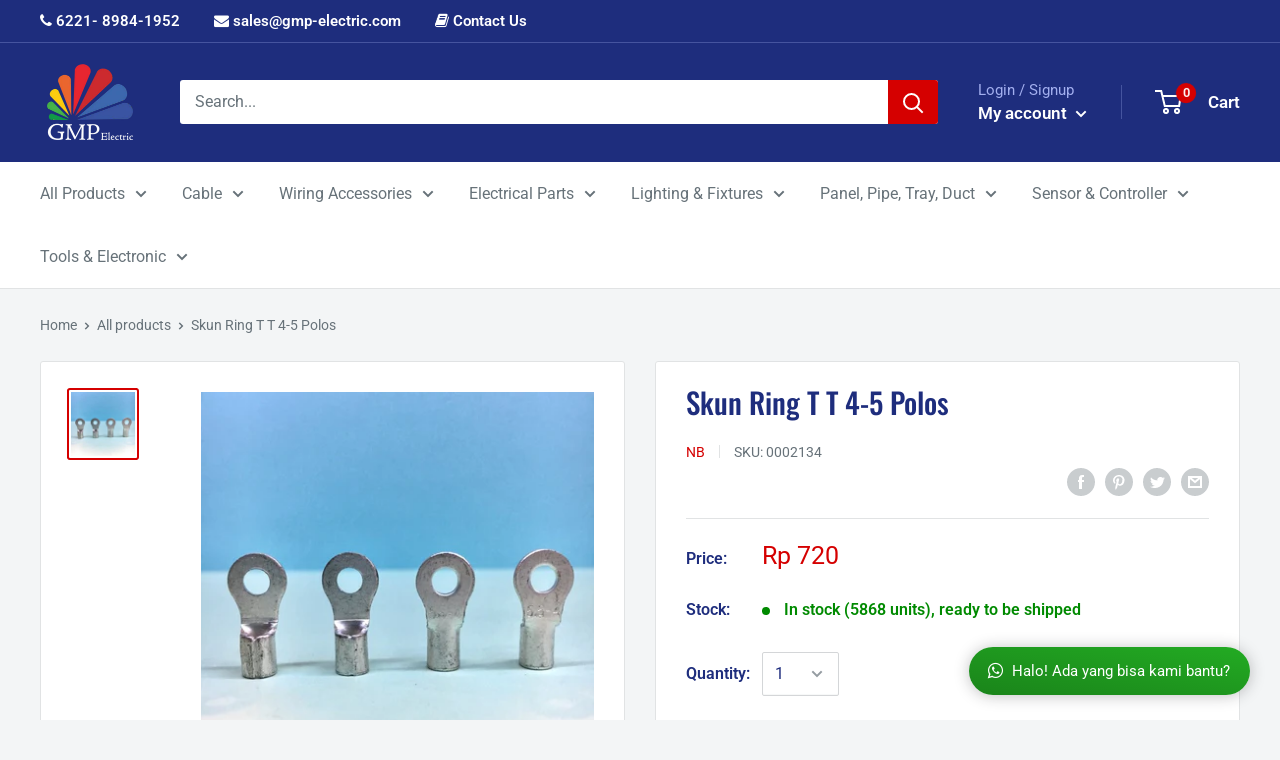

--- FILE ---
content_type: text/html; charset=utf-8
request_url: https://www.gmp-electric.com/products/ring-t-t-4-5-polos
body_size: 40741
content:
<!doctype html>

<html class="no-js" lang="en">
  <head>
    
    
  <!-- Facebook Pixel Code -->
<script>
!function(f,b,e,v,n,t,s)
{if(f.fbq)return;n=f.fbq=function(){n.callMethod?
n.callMethod.apply(n,arguments):n.queue.push(arguments)};
if(!f._fbq)f._fbq=n;n.push=n;n.loaded=!0;n.version='2.0';
n.queue=[];t=b.createElement(e);t.async=!0;
t.src=v;s=b.getElementsByTagName(e)[0];
s.parentNode.insertBefore(t,s)}(window, document,'script',
'https://connect.facebook.net/en_US/fbevents.js');
fbq('init', '1102217303623938');
fbq('track', 'PageView');
</script>
<noscript><img height="1" width="1" style="display:none"
src="https://www.facebook.com/tr?id=1102217303623938&ev=PageView&noscript=1"
/></noscript>
<!-- End Facebook Pixel Code -->
    
    
    
    
    
    
    <meta charset="utf-8">
    <meta name="viewport" content="width=device-width, initial-scale=1.0, height=device-height, minimum-scale=1.0, maximum-scale=1.0">
    <meta name="theme-color" content="#1e2d7d">
    <meta name="apple-mobile-web-app-status-bar-style" content="black-translucent">
    <meta name="google-site-verification" content="7qJcKKf2duhjrYW1CUGyBOQ78U9aGQj632fEd0GsnR8" />
<meta name="google-site-verification" content="6q9QrAxgMTvJWPTi_-MoLQctXZ4oYcTg7dF_UKX-Ai4" /><title>Skun Ring T T 4-5 Polos
</title><meta name="description" content="1pcs 1 Pack isi 100pcsCatatan :-Tolong untuk alamat dicantumkan sejelas-jelasnya seperti (Nama Jalan, No Rumah, RT/RW dll) untuk memudahkan saat pengirimanRESI akan terinput secara otomatis dalam waktu 2x24 jam setelah pesanan diproses.-Semua keterangan produk yang ada sudah sesuai dengan keadaan"><link rel="canonical" href="https://www.gmp-electric.com/products/ring-t-t-4-5-polos"><link rel="shortcut icon" href="//www.gmp-electric.com/cdn/shop/files/LOGO_GMP_ELECTRIK_RESOLUSI_BESAR_caa9456b-4f21-4608-83b4-2e397535f4d8_96x96.png?v=1630586051" type="image/png"><link rel="preload" as="style" href="//www.gmp-electric.com/cdn/shop/t/16/assets/theme.css?v=41876474481128453281762249229">
    <link rel="preconnect" href="https://cdn.shopify.com">
    <link rel="preconnect" href="https://fonts.shopifycdn.com">
    <link rel="dns-prefetch" href="https://productreviews.shopifycdn.com">
    <link rel="dns-prefetch" href="https://ajax.googleapis.com">
    <link rel="dns-prefetch" href="https://maps.googleapis.com">
    <link rel="dns-prefetch" href="https://maps.gstatic.com">

    
    <meta property="og:type" content="product">
  <meta property="og:title" content="Skun Ring T T 4-5 Polos"><meta property="og:image" content="http://www.gmp-electric.com/cdn/shop/products/153871702696643_e1d49d58-1766-445c-b1c0-0b83a30e24ae.jpg?v=1751522235">
    <meta property="og:image:secure_url" content="https://www.gmp-electric.com/cdn/shop/products/153871702696643_e1d49d58-1766-445c-b1c0-0b83a30e24ae.jpg?v=1751522235">
    <meta property="og:image:width" content="700">
    <meta property="og:image:height" content="700"><meta property="product:price:amount" content="720">
  <meta property="product:price:currency" content="IDR"><meta property="og:description" content="1pcs 1 Pack isi 100pcsCatatan :-Tolong untuk alamat dicantumkan sejelas-jelasnya seperti (Nama Jalan, No Rumah, RT/RW dll) untuk memudahkan saat pengirimanRESI akan terinput secara otomatis dalam waktu 2x24 jam setelah pesanan diproses.-Semua keterangan produk yang ada sudah sesuai dengan keadaan"><meta property="og:url" content="https://www.gmp-electric.com/products/ring-t-t-4-5-polos">
<meta property="og:site_name" content="GMP Elektrik"><meta name="twitter:card" content="summary"><meta name="twitter:title" content="Skun Ring T T 4-5 Polos">
  <meta name="twitter:description" content="1pcs
  1 Pack isi 100pcsCatatan :-Tolong untuk alamat dicantumkan sejelas-jelasnya seperti (Nama Jalan, No Rumah, RT/RW dll) untuk memudahkan saat pengirimanRESI akan terinput secara otomatis dalam waktu 2x24 jam setelah pesanan diproses.-Semua keterangan produk yang ada sudah sesuai dengan keadaan">
  <meta name="twitter:image" content="https://www.gmp-electric.com/cdn/shop/products/153871702696643_e1d49d58-1766-445c-b1c0-0b83a30e24ae_600x600_crop_center.jpg?v=1751522235">
    <link rel="preload" href="//www.gmp-electric.com/cdn/fonts/oswald/oswald_n5.8ad4910bfdb43e150746ef7aa67f3553e3abe8e2.woff2" as="font" type="font/woff2" crossorigin>
<link rel="preload" href="//www.gmp-electric.com/cdn/fonts/roboto/roboto_n4.2019d890f07b1852f56ce63ba45b2db45d852cba.woff2" as="font" type="font/woff2" crossorigin>
<link rel="preload" href="//www.gmp-electric.com/cdn/shop/t/16/assets/font-theme-star.woff2?v=176977276741202493121596534360" as="font" type="font/woff2" crossorigin><link rel="preload" href="//www.gmp-electric.com/cdn/fonts/roboto/roboto_n7.f38007a10afbbde8976c4056bfe890710d51dec2.woff2" as="font" type="font/woff2" crossorigin><link rel="preload" href="//www.gmp-electric.com/cdn/fonts/roboto/roboto_i4.57ce898ccda22ee84f49e6b57ae302250655e2d4.woff2" as="font" type="font/woff2" crossorigin><link rel="preload" href="//www.gmp-electric.com/cdn/fonts/roboto/roboto_i7.7ccaf9410746f2c53340607c42c43f90a9005937.woff2" as="font" type="font/woff2" crossorigin><link rel="preload" href="//www.gmp-electric.com/cdn/fonts/roboto/roboto_n6.3d305d5382545b48404c304160aadee38c90ef9d.woff2" as="font" type="font/woff2" crossorigin><style>
  /* We load the font used for the integration with Shopify Reviews to load our own stars */
  @font-face {
    font-family: "font-theme-star";
    src: url(//www.gmp-electric.com/cdn/shop/t/16/assets/font-theme-star.eot?v=178649971611478077551596534359);
    src: url(//www.gmp-electric.com/cdn/shop/t/16/assets/font-theme-star.eot?%23iefix&v=178649971611478077551596534359) format("embedded-opentype"), url(//www.gmp-electric.com/cdn/shop/t/16/assets/font-theme-star.woff2?v=176977276741202493121596534360) format("woff2"), url(//www.gmp-electric.com/cdn/shop/t/16/assets/font-theme-star.ttf?v=17527569363257290761596534360) format("truetype");
    font-weight: normal;
    font-style: normal;
    font-display: fallback;
  }

  @font-face {
  font-family: Oswald;
  font-weight: 500;
  font-style: normal;
  font-display: fallback;
  src: url("//www.gmp-electric.com/cdn/fonts/oswald/oswald_n5.8ad4910bfdb43e150746ef7aa67f3553e3abe8e2.woff2") format("woff2"),
       url("//www.gmp-electric.com/cdn/fonts/oswald/oswald_n5.93ee52108163c48c91111cf33b0a57021467b66e.woff") format("woff");
}

  @font-face {
  font-family: Roboto;
  font-weight: 400;
  font-style: normal;
  font-display: fallback;
  src: url("//www.gmp-electric.com/cdn/fonts/roboto/roboto_n4.2019d890f07b1852f56ce63ba45b2db45d852cba.woff2") format("woff2"),
       url("//www.gmp-electric.com/cdn/fonts/roboto/roboto_n4.238690e0007583582327135619c5f7971652fa9d.woff") format("woff");
}

@font-face {
  font-family: Roboto;
  font-weight: 600;
  font-style: normal;
  font-display: fallback;
  src: url("//www.gmp-electric.com/cdn/fonts/roboto/roboto_n6.3d305d5382545b48404c304160aadee38c90ef9d.woff2") format("woff2"),
       url("//www.gmp-electric.com/cdn/fonts/roboto/roboto_n6.bb37be020157f87e181e5489d5e9137ad60c47a2.woff") format("woff");
}



  @font-face {
  font-family: Roboto;
  font-weight: 700;
  font-style: normal;
  font-display: fallback;
  src: url("//www.gmp-electric.com/cdn/fonts/roboto/roboto_n7.f38007a10afbbde8976c4056bfe890710d51dec2.woff2") format("woff2"),
       url("//www.gmp-electric.com/cdn/fonts/roboto/roboto_n7.94bfdd3e80c7be00e128703d245c207769d763f9.woff") format("woff");
}

  @font-face {
  font-family: Roboto;
  font-weight: 400;
  font-style: italic;
  font-display: fallback;
  src: url("//www.gmp-electric.com/cdn/fonts/roboto/roboto_i4.57ce898ccda22ee84f49e6b57ae302250655e2d4.woff2") format("woff2"),
       url("//www.gmp-electric.com/cdn/fonts/roboto/roboto_i4.b21f3bd061cbcb83b824ae8c7671a82587b264bf.woff") format("woff");
}

  @font-face {
  font-family: Roboto;
  font-weight: 700;
  font-style: italic;
  font-display: fallback;
  src: url("//www.gmp-electric.com/cdn/fonts/roboto/roboto_i7.7ccaf9410746f2c53340607c42c43f90a9005937.woff2") format("woff2"),
       url("//www.gmp-electric.com/cdn/fonts/roboto/roboto_i7.49ec21cdd7148292bffea74c62c0df6e93551516.woff") format("woff");
}


  :root {
    --default-text-font-size : 15px;
    --base-text-font-size    : 16px;
    --heading-font-family    : Oswald, sans-serif;
    --heading-font-weight    : 500;
    --heading-font-style     : normal;
    --text-font-family       : Roboto, sans-serif;
    --text-font-weight       : 400;
    --text-font-style        : normal;
    --text-font-bolder-weight: 600;
    --text-link-decoration   : underline;

    --text-color               : #677279;
    --text-color-rgb           : 103, 114, 121;
    --heading-color            : #1e2d7d;
    --border-color             : #e1e3e4;
    --border-color-rgb         : 225, 227, 228;
    --form-border-color        : #d4d6d8;
    --accent-color             : #d50000;
    --accent-color-rgb         : 213, 0, 0;
    --link-color               : #d50000;
    --link-color-hover         : #890000;
    --background               : #f3f5f6;
    --secondary-background     : #ffffff;
    --secondary-background-rgb : 255, 255, 255;
    --accent-background        : rgba(213, 0, 0, 0.08);

    --error-color       : #ff0000;
    --error-background  : rgba(255, 0, 0, 0.07);
    --success-color     : #00aa00;
    --success-background: rgba(0, 170, 0, 0.11);

    --primary-button-background      : #d50000;
    --primary-button-background-rgb  : 213, 0, 0;
    --primary-button-text-color      : #ffffff;
    --secondary-button-background    : #1e2d7d;
    --secondary-button-background-rgb: 30, 45, 125;
    --secondary-button-text-color    : #ffffff;

    --header-background      : #1e2d7d;
    --header-text-color      : #ffffff;
    --header-light-text-color: #a3afef;
    --header-border-color    : rgba(163, 175, 239, 0.3);
    --header-accent-color    : #d50000;

    --flickity-arrow-color: #abb1b4;--product-on-sale-accent           : #ee0000;
    --product-on-sale-accent-rgb       : 238, 0, 0;
    --product-on-sale-color            : #ffffff;
    --product-in-stock-color           : #008a00;
    --product-low-stock-color          : #ee0000;
    --product-sold-out-color           : #8a9297;
    --product-custom-label-1-background: #008a00;
    --product-custom-label-1-color     : #ffffff;
    --product-custom-label-2-background: #00a500;
    --product-custom-label-2-color     : #ffffff;
    --product-review-star-color        : #ffbd00;

    --mobile-container-gutter : 20px;
    --desktop-container-gutter: 40px;
  }
</style>

<script>
  // IE11 does not have support for CSS variables, so we have to polyfill them
  if (!(((window || {}).CSS || {}).supports && window.CSS.supports('(--a: 0)'))) {
    const script = document.createElement('script');
    script.type = 'text/javascript';
    script.src = 'https://cdn.jsdelivr.net/npm/css-vars-ponyfill@2';
    script.onload = function() {
      cssVars({});
    };

    document.getElementsByTagName('head')[0].appendChild(script);
  }
</script>

    <script>window.performance && window.performance.mark && window.performance.mark('shopify.content_for_header.start');</script><meta name="google-site-verification" content="wLTIBfhYrT6Xva7umhSQFRURUrGN-dEhsLLW-acwU0Y">
<meta name="google-site-verification" content="c68pG37z51OnE3fmZeDZ5cv3Choi4KKmMdQYcFgfYUc">
<meta name="google-site-verification" content="dQ1soX_b6MxgSnxRSuOCKSIZndUprMof46IqMCiQkHc">
<meta id="shopify-digital-wallet" name="shopify-digital-wallet" content="/2726311/digital_wallets/dialog">
<link rel="alternate" type="application/json+oembed" href="https://www.gmp-electric.com/products/ring-t-t-4-5-polos.oembed">
<script async="async" src="/checkouts/internal/preloads.js?locale=en-ID"></script>
<script id="shopify-features" type="application/json">{"accessToken":"26ef4bd32acf71e345bcf5c18ba24b4c","betas":["rich-media-storefront-analytics"],"domain":"www.gmp-electric.com","predictiveSearch":true,"shopId":2726311,"locale":"en"}</script>
<script>var Shopify = Shopify || {};
Shopify.shop = "jababekaelektric.myshopify.com";
Shopify.locale = "en";
Shopify.currency = {"active":"IDR","rate":"1.0"};
Shopify.country = "ID";
Shopify.theme = {"name":"Warehouse - Jababeka","id":83073794123,"schema_name":"Warehouse","schema_version":"1.9.19","theme_store_id":871,"role":"main"};
Shopify.theme.handle = "null";
Shopify.theme.style = {"id":null,"handle":null};
Shopify.cdnHost = "www.gmp-electric.com/cdn";
Shopify.routes = Shopify.routes || {};
Shopify.routes.root = "/";</script>
<script type="module">!function(o){(o.Shopify=o.Shopify||{}).modules=!0}(window);</script>
<script>!function(o){function n(){var o=[];function n(){o.push(Array.prototype.slice.apply(arguments))}return n.q=o,n}var t=o.Shopify=o.Shopify||{};t.loadFeatures=n(),t.autoloadFeatures=n()}(window);</script>
<script id="shop-js-analytics" type="application/json">{"pageType":"product"}</script>
<script defer="defer" async type="module" src="//www.gmp-electric.com/cdn/shopifycloud/shop-js/modules/v2/client.init-shop-cart-sync_BN7fPSNr.en.esm.js"></script>
<script defer="defer" async type="module" src="//www.gmp-electric.com/cdn/shopifycloud/shop-js/modules/v2/chunk.common_Cbph3Kss.esm.js"></script>
<script defer="defer" async type="module" src="//www.gmp-electric.com/cdn/shopifycloud/shop-js/modules/v2/chunk.modal_DKumMAJ1.esm.js"></script>
<script type="module">
  await import("//www.gmp-electric.com/cdn/shopifycloud/shop-js/modules/v2/client.init-shop-cart-sync_BN7fPSNr.en.esm.js");
await import("//www.gmp-electric.com/cdn/shopifycloud/shop-js/modules/v2/chunk.common_Cbph3Kss.esm.js");
await import("//www.gmp-electric.com/cdn/shopifycloud/shop-js/modules/v2/chunk.modal_DKumMAJ1.esm.js");

  window.Shopify.SignInWithShop?.initShopCartSync?.({"fedCMEnabled":true,"windoidEnabled":true});

</script>
<script>(function() {
  var isLoaded = false;
  function asyncLoad() {
    if (isLoaded) return;
    isLoaded = true;
    var urls = ["https:\/\/formbuilder.hulkapps.com\/skeletopapp.js?shop=jababekaelektric.myshopify.com"];
    for (var i = 0; i < urls.length; i++) {
      var s = document.createElement('script');
      s.type = 'text/javascript';
      s.async = true;
      s.src = urls[i];
      var x = document.getElementsByTagName('script')[0];
      x.parentNode.insertBefore(s, x);
    }
  };
  if(window.attachEvent) {
    window.attachEvent('onload', asyncLoad);
  } else {
    window.addEventListener('load', asyncLoad, false);
  }
})();</script>
<script id="__st">var __st={"a":2726311,"offset":25200,"reqid":"31e7efa7-5242-4b41-8b0e-60e7a7bd23e0-1769766760","pageurl":"www.gmp-electric.com\/products\/ring-t-t-4-5-polos","u":"5f189bb372a6","p":"product","rtyp":"product","rid":4685768032331};</script>
<script>window.ShopifyPaypalV4VisibilityTracking = true;</script>
<script id="captcha-bootstrap">!function(){'use strict';const t='contact',e='account',n='new_comment',o=[[t,t],['blogs',n],['comments',n],[t,'customer']],c=[[e,'customer_login'],[e,'guest_login'],[e,'recover_customer_password'],[e,'create_customer']],r=t=>t.map((([t,e])=>`form[action*='/${t}']:not([data-nocaptcha='true']) input[name='form_type'][value='${e}']`)).join(','),a=t=>()=>t?[...document.querySelectorAll(t)].map((t=>t.form)):[];function s(){const t=[...o],e=r(t);return a(e)}const i='password',u='form_key',d=['recaptcha-v3-token','g-recaptcha-response','h-captcha-response',i],f=()=>{try{return window.sessionStorage}catch{return}},m='__shopify_v',_=t=>t.elements[u];function p(t,e,n=!1){try{const o=window.sessionStorage,c=JSON.parse(o.getItem(e)),{data:r}=function(t){const{data:e,action:n}=t;return t[m]||n?{data:e,action:n}:{data:t,action:n}}(c);for(const[e,n]of Object.entries(r))t.elements[e]&&(t.elements[e].value=n);n&&o.removeItem(e)}catch(o){console.error('form repopulation failed',{error:o})}}const l='form_type',E='cptcha';function T(t){t.dataset[E]=!0}const w=window,h=w.document,L='Shopify',v='ce_forms',y='captcha';let A=!1;((t,e)=>{const n=(g='f06e6c50-85a8-45c8-87d0-21a2b65856fe',I='https://cdn.shopify.com/shopifycloud/storefront-forms-hcaptcha/ce_storefront_forms_captcha_hcaptcha.v1.5.2.iife.js',D={infoText:'Protected by hCaptcha',privacyText:'Privacy',termsText:'Terms'},(t,e,n)=>{const o=w[L][v],c=o.bindForm;if(c)return c(t,g,e,D).then(n);var r;o.q.push([[t,g,e,D],n]),r=I,A||(h.body.append(Object.assign(h.createElement('script'),{id:'captcha-provider',async:!0,src:r})),A=!0)});var g,I,D;w[L]=w[L]||{},w[L][v]=w[L][v]||{},w[L][v].q=[],w[L][y]=w[L][y]||{},w[L][y].protect=function(t,e){n(t,void 0,e),T(t)},Object.freeze(w[L][y]),function(t,e,n,w,h,L){const[v,y,A,g]=function(t,e,n){const i=e?o:[],u=t?c:[],d=[...i,...u],f=r(d),m=r(i),_=r(d.filter((([t,e])=>n.includes(e))));return[a(f),a(m),a(_),s()]}(w,h,L),I=t=>{const e=t.target;return e instanceof HTMLFormElement?e:e&&e.form},D=t=>v().includes(t);t.addEventListener('submit',(t=>{const e=I(t);if(!e)return;const n=D(e)&&!e.dataset.hcaptchaBound&&!e.dataset.recaptchaBound,o=_(e),c=g().includes(e)&&(!o||!o.value);(n||c)&&t.preventDefault(),c&&!n&&(function(t){try{if(!f())return;!function(t){const e=f();if(!e)return;const n=_(t);if(!n)return;const o=n.value;o&&e.removeItem(o)}(t);const e=Array.from(Array(32),(()=>Math.random().toString(36)[2])).join('');!function(t,e){_(t)||t.append(Object.assign(document.createElement('input'),{type:'hidden',name:u})),t.elements[u].value=e}(t,e),function(t,e){const n=f();if(!n)return;const o=[...t.querySelectorAll(`input[type='${i}']`)].map((({name:t})=>t)),c=[...d,...o],r={};for(const[a,s]of new FormData(t).entries())c.includes(a)||(r[a]=s);n.setItem(e,JSON.stringify({[m]:1,action:t.action,data:r}))}(t,e)}catch(e){console.error('failed to persist form',e)}}(e),e.submit())}));const S=(t,e)=>{t&&!t.dataset[E]&&(n(t,e.some((e=>e===t))),T(t))};for(const o of['focusin','change'])t.addEventListener(o,(t=>{const e=I(t);D(e)&&S(e,y())}));const B=e.get('form_key'),M=e.get(l),P=B&&M;t.addEventListener('DOMContentLoaded',(()=>{const t=y();if(P)for(const e of t)e.elements[l].value===M&&p(e,B);[...new Set([...A(),...v().filter((t=>'true'===t.dataset.shopifyCaptcha))])].forEach((e=>S(e,t)))}))}(h,new URLSearchParams(w.location.search),n,t,e,['guest_login'])})(!0,!0)}();</script>
<script integrity="sha256-4kQ18oKyAcykRKYeNunJcIwy7WH5gtpwJnB7kiuLZ1E=" data-source-attribution="shopify.loadfeatures" defer="defer" src="//www.gmp-electric.com/cdn/shopifycloud/storefront/assets/storefront/load_feature-a0a9edcb.js" crossorigin="anonymous"></script>
<script data-source-attribution="shopify.dynamic_checkout.dynamic.init">var Shopify=Shopify||{};Shopify.PaymentButton=Shopify.PaymentButton||{isStorefrontPortableWallets:!0,init:function(){window.Shopify.PaymentButton.init=function(){};var t=document.createElement("script");t.src="https://www.gmp-electric.com/cdn/shopifycloud/portable-wallets/latest/portable-wallets.en.js",t.type="module",document.head.appendChild(t)}};
</script>
<script data-source-attribution="shopify.dynamic_checkout.buyer_consent">
  function portableWalletsHideBuyerConsent(e){var t=document.getElementById("shopify-buyer-consent"),n=document.getElementById("shopify-subscription-policy-button");t&&n&&(t.classList.add("hidden"),t.setAttribute("aria-hidden","true"),n.removeEventListener("click",e))}function portableWalletsShowBuyerConsent(e){var t=document.getElementById("shopify-buyer-consent"),n=document.getElementById("shopify-subscription-policy-button");t&&n&&(t.classList.remove("hidden"),t.removeAttribute("aria-hidden"),n.addEventListener("click",e))}window.Shopify?.PaymentButton&&(window.Shopify.PaymentButton.hideBuyerConsent=portableWalletsHideBuyerConsent,window.Shopify.PaymentButton.showBuyerConsent=portableWalletsShowBuyerConsent);
</script>
<script>
  function portableWalletsCleanup(e){e&&e.src&&console.error("Failed to load portable wallets script "+e.src);var t=document.querySelectorAll("shopify-accelerated-checkout .shopify-payment-button__skeleton, shopify-accelerated-checkout-cart .wallet-cart-button__skeleton"),e=document.getElementById("shopify-buyer-consent");for(let e=0;e<t.length;e++)t[e].remove();e&&e.remove()}function portableWalletsNotLoadedAsModule(e){e instanceof ErrorEvent&&"string"==typeof e.message&&e.message.includes("import.meta")&&"string"==typeof e.filename&&e.filename.includes("portable-wallets")&&(window.removeEventListener("error",portableWalletsNotLoadedAsModule),window.Shopify.PaymentButton.failedToLoad=e,"loading"===document.readyState?document.addEventListener("DOMContentLoaded",window.Shopify.PaymentButton.init):window.Shopify.PaymentButton.init())}window.addEventListener("error",portableWalletsNotLoadedAsModule);
</script>

<script type="module" src="https://www.gmp-electric.com/cdn/shopifycloud/portable-wallets/latest/portable-wallets.en.js" onError="portableWalletsCleanup(this)" crossorigin="anonymous"></script>
<script nomodule>
  document.addEventListener("DOMContentLoaded", portableWalletsCleanup);
</script>

<link id="shopify-accelerated-checkout-styles" rel="stylesheet" media="screen" href="https://www.gmp-electric.com/cdn/shopifycloud/portable-wallets/latest/accelerated-checkout-backwards-compat.css" crossorigin="anonymous">
<style id="shopify-accelerated-checkout-cart">
        #shopify-buyer-consent {
  margin-top: 1em;
  display: inline-block;
  width: 100%;
}

#shopify-buyer-consent.hidden {
  display: none;
}

#shopify-subscription-policy-button {
  background: none;
  border: none;
  padding: 0;
  text-decoration: underline;
  font-size: inherit;
  cursor: pointer;
}

#shopify-subscription-policy-button::before {
  box-shadow: none;
}

      </style>

<script>window.performance && window.performance.mark && window.performance.mark('shopify.content_for_header.end');</script>

    <link rel="stylesheet" href="//www.gmp-electric.com/cdn/shop/t/16/assets/theme.css?v=41876474481128453281762249229">
 	<link rel="stylesheet" href="//www.gmp-electric.com/cdn/shop/t/16/assets/custom.scss.css?v=66423182753336130681717490795">
    
    
    
    <link rel="stylesheet" type="text/css" href="//maxcdn.bootstrapcdn.com/font-awesome/4.6.3/css/font-awesome.min.css">
    
    
    
  <script type="application/ld+json">
  {
    "@context": "http://schema.org",
    "@type": "Product",
    "offers": [{
          "@type": "Offer",
          "name": "Default Title",
          "availability":"https://schema.org/InStock",
          "price": 720.0,
          "priceCurrency": "IDR",
          "priceValidUntil": "2026-02-09","sku": "0002134","url": "/products/ring-t-t-4-5-polos/products/ring-t-t-4-5-polos?variant=32911404957771"
        }
],
    "brand": {
      "name": "NB"
    },
    "name": "Skun Ring T T 4-5 Polos",
    "description": "1pcs\n  1 Pack isi 100pcsCatatan :-Tolong untuk alamat dicantumkan sejelas-jelasnya seperti (Nama Jalan, No Rumah, RT\/RW dll) untuk memudahkan saat pengirimanRESI akan terinput secara otomatis dalam waktu 2x24 jam setelah pesanan diproses.-Semua keterangan produk yang ada sudah sesuai dengan keadaan",
    "category": "Cable and Accessories",
    "url": "/products/ring-t-t-4-5-polos/products/ring-t-t-4-5-polos",
    "sku": "0002134",
    "image": {
      "@type": "ImageObject",
      "url": "https://www.gmp-electric.com/cdn/shop/products/153871702696643_e1d49d58-1766-445c-b1c0-0b83a30e24ae_1024x.jpg?v=1751522235",
      "image": "https://www.gmp-electric.com/cdn/shop/products/153871702696643_e1d49d58-1766-445c-b1c0-0b83a30e24ae_1024x.jpg?v=1751522235",
      "name": "Skun Ring T T 4-5 Polos",
      "width": "1024",
      "height": "1024"
    }
  }
  </script>



  <script type="application/ld+json">
  {
    "@context": "http://schema.org",
    "@type": "BreadcrumbList",
  "itemListElement": [{
      "@type": "ListItem",
      "position": 1,
      "name": "Home",
      "item": "https://www.gmp-electric.com"
    },{
          "@type": "ListItem",
          "position": 2,
          "name": "Skun Ring T T 4-5 Polos",
          "item": "https://www.gmp-electric.com/products/ring-t-t-4-5-polos"
        }]
  }
  </script>


    <script>
      // This allows to expose several variables to the global scope, to be used in scripts
      window.theme = {
        pageType: "product",
        cartCount: 0,
        moneyFormat: "\u003cspan class=money\u003eRp {{amount_no_decimals}}\u003c\/span\u003e",
        moneyWithCurrencyFormat: "\u003cspan class=money\u003eRp {{amount_no_decimals}}\u003c\/span\u003e",
        showDiscount: true,
        discountMode: "percentage",
        searchMode: "product,article",
        cartType: "drawer"
      };

      window.routes = {
        rootUrl: "\/",
        cartUrl: "\/cart",
        cartAddUrl: "\/cart\/add",
        cartChangeUrl: "\/cart\/change",
        searchUrl: "\/search",
        productRecommendationsUrl: "\/recommendations\/products"
      };

      window.languages = {
        collectionOnSaleLabel: "Save {{savings}}",
        productFormUnavailable: "Unavailable",
        productFormAddToCart: "Add to cart",
        productFormSoldOut: "Sold out",
        shippingEstimatorNoResults: "No shipping could be found for your address.",
        shippingEstimatorOneResult: "There is one shipping rate for your address:",
        shippingEstimatorMultipleResults: "There are {{count}} shipping rates for your address:",
        shippingEstimatorErrors: "There are some errors:"
      };

      window.lazySizesConfig = {
        loadHidden: false,
        hFac: 0.8,
        expFactor: 3,
        customMedia: {
          '--phone': '(max-width: 640px)',
          '--tablet': '(min-width: 641px) and (max-width: 1023px)',
          '--lap': '(min-width: 1024px)'
        }
      };

      document.documentElement.className = document.documentElement.className.replace('no-js', 'js');
    </script><script src="//polyfill-fastly.net/v3/polyfill.min.js?unknown=polyfill&features=fetch,Element.prototype.closest,Element.prototype.matches,Element.prototype.remove,Element.prototype.classList,Array.prototype.includes,Array.prototype.fill,String.prototype.includes,String.prototype.padStart,Object.assign,CustomEvent,Intl,URL,DOMTokenList,IntersectionObserver,IntersectionObserverEntry" defer></script>
    <script src="//www.gmp-electric.com/cdn/shop/t/16/assets/theme.min.js?v=114409367101103975611617097015" defer></script>
    <script src="//www.gmp-electric.com/cdn/shop/t/16/assets/custom.js?v=167145732344412366361768578137" defer></script>
    <script src="https://ajax.googleapis.com/ajax/libs/jquery/3.4.1/jquery.min.js"></script><script>
        (function () {
          window.onpageshow = function() {
            // We force re-freshing the cart content onpageshow, as most browsers will serve a cache copy when hitting the
            // back button, which cause staled data
            document.documentElement.dispatchEvent(new CustomEvent('cart:refresh', {
              bubbles: true,
              detail: {scrollToTop: false}
            }));
          };
        })();
      </script><link href="https://monorail-edge.shopifysvc.com" rel="dns-prefetch">
<script>(function(){if ("sendBeacon" in navigator && "performance" in window) {try {var session_token_from_headers = performance.getEntriesByType('navigation')[0].serverTiming.find(x => x.name == '_s').description;} catch {var session_token_from_headers = undefined;}var session_cookie_matches = document.cookie.match(/_shopify_s=([^;]*)/);var session_token_from_cookie = session_cookie_matches && session_cookie_matches.length === 2 ? session_cookie_matches[1] : "";var session_token = session_token_from_headers || session_token_from_cookie || "";function handle_abandonment_event(e) {var entries = performance.getEntries().filter(function(entry) {return /monorail-edge.shopifysvc.com/.test(entry.name);});if (!window.abandonment_tracked && entries.length === 0) {window.abandonment_tracked = true;var currentMs = Date.now();var navigation_start = performance.timing.navigationStart;var payload = {shop_id: 2726311,url: window.location.href,navigation_start,duration: currentMs - navigation_start,session_token,page_type: "product"};window.navigator.sendBeacon("https://monorail-edge.shopifysvc.com/v1/produce", JSON.stringify({schema_id: "online_store_buyer_site_abandonment/1.1",payload: payload,metadata: {event_created_at_ms: currentMs,event_sent_at_ms: currentMs}}));}}window.addEventListener('pagehide', handle_abandonment_event);}}());</script>
<script id="web-pixels-manager-setup">(function e(e,d,r,n,o){if(void 0===o&&(o={}),!Boolean(null===(a=null===(i=window.Shopify)||void 0===i?void 0:i.analytics)||void 0===a?void 0:a.replayQueue)){var i,a;window.Shopify=window.Shopify||{};var t=window.Shopify;t.analytics=t.analytics||{};var s=t.analytics;s.replayQueue=[],s.publish=function(e,d,r){return s.replayQueue.push([e,d,r]),!0};try{self.performance.mark("wpm:start")}catch(e){}var l=function(){var e={modern:/Edge?\/(1{2}[4-9]|1[2-9]\d|[2-9]\d{2}|\d{4,})\.\d+(\.\d+|)|Firefox\/(1{2}[4-9]|1[2-9]\d|[2-9]\d{2}|\d{4,})\.\d+(\.\d+|)|Chrom(ium|e)\/(9{2}|\d{3,})\.\d+(\.\d+|)|(Maci|X1{2}).+ Version\/(15\.\d+|(1[6-9]|[2-9]\d|\d{3,})\.\d+)([,.]\d+|)( \(\w+\)|)( Mobile\/\w+|) Safari\/|Chrome.+OPR\/(9{2}|\d{3,})\.\d+\.\d+|(CPU[ +]OS|iPhone[ +]OS|CPU[ +]iPhone|CPU IPhone OS|CPU iPad OS)[ +]+(15[._]\d+|(1[6-9]|[2-9]\d|\d{3,})[._]\d+)([._]\d+|)|Android:?[ /-](13[3-9]|1[4-9]\d|[2-9]\d{2}|\d{4,})(\.\d+|)(\.\d+|)|Android.+Firefox\/(13[5-9]|1[4-9]\d|[2-9]\d{2}|\d{4,})\.\d+(\.\d+|)|Android.+Chrom(ium|e)\/(13[3-9]|1[4-9]\d|[2-9]\d{2}|\d{4,})\.\d+(\.\d+|)|SamsungBrowser\/([2-9]\d|\d{3,})\.\d+/,legacy:/Edge?\/(1[6-9]|[2-9]\d|\d{3,})\.\d+(\.\d+|)|Firefox\/(5[4-9]|[6-9]\d|\d{3,})\.\d+(\.\d+|)|Chrom(ium|e)\/(5[1-9]|[6-9]\d|\d{3,})\.\d+(\.\d+|)([\d.]+$|.*Safari\/(?![\d.]+ Edge\/[\d.]+$))|(Maci|X1{2}).+ Version\/(10\.\d+|(1[1-9]|[2-9]\d|\d{3,})\.\d+)([,.]\d+|)( \(\w+\)|)( Mobile\/\w+|) Safari\/|Chrome.+OPR\/(3[89]|[4-9]\d|\d{3,})\.\d+\.\d+|(CPU[ +]OS|iPhone[ +]OS|CPU[ +]iPhone|CPU IPhone OS|CPU iPad OS)[ +]+(10[._]\d+|(1[1-9]|[2-9]\d|\d{3,})[._]\d+)([._]\d+|)|Android:?[ /-](13[3-9]|1[4-9]\d|[2-9]\d{2}|\d{4,})(\.\d+|)(\.\d+|)|Mobile Safari.+OPR\/([89]\d|\d{3,})\.\d+\.\d+|Android.+Firefox\/(13[5-9]|1[4-9]\d|[2-9]\d{2}|\d{4,})\.\d+(\.\d+|)|Android.+Chrom(ium|e)\/(13[3-9]|1[4-9]\d|[2-9]\d{2}|\d{4,})\.\d+(\.\d+|)|Android.+(UC? ?Browser|UCWEB|U3)[ /]?(15\.([5-9]|\d{2,})|(1[6-9]|[2-9]\d|\d{3,})\.\d+)\.\d+|SamsungBrowser\/(5\.\d+|([6-9]|\d{2,})\.\d+)|Android.+MQ{2}Browser\/(14(\.(9|\d{2,})|)|(1[5-9]|[2-9]\d|\d{3,})(\.\d+|))(\.\d+|)|K[Aa][Ii]OS\/(3\.\d+|([4-9]|\d{2,})\.\d+)(\.\d+|)/},d=e.modern,r=e.legacy,n=navigator.userAgent;return n.match(d)?"modern":n.match(r)?"legacy":"unknown"}(),u="modern"===l?"modern":"legacy",c=(null!=n?n:{modern:"",legacy:""})[u],f=function(e){return[e.baseUrl,"/wpm","/b",e.hashVersion,"modern"===e.buildTarget?"m":"l",".js"].join("")}({baseUrl:d,hashVersion:r,buildTarget:u}),m=function(e){var d=e.version,r=e.bundleTarget,n=e.surface,o=e.pageUrl,i=e.monorailEndpoint;return{emit:function(e){var a=e.status,t=e.errorMsg,s=(new Date).getTime(),l=JSON.stringify({metadata:{event_sent_at_ms:s},events:[{schema_id:"web_pixels_manager_load/3.1",payload:{version:d,bundle_target:r,page_url:o,status:a,surface:n,error_msg:t},metadata:{event_created_at_ms:s}}]});if(!i)return console&&console.warn&&console.warn("[Web Pixels Manager] No Monorail endpoint provided, skipping logging."),!1;try{return self.navigator.sendBeacon.bind(self.navigator)(i,l)}catch(e){}var u=new XMLHttpRequest;try{return u.open("POST",i,!0),u.setRequestHeader("Content-Type","text/plain"),u.send(l),!0}catch(e){return console&&console.warn&&console.warn("[Web Pixels Manager] Got an unhandled error while logging to Monorail."),!1}}}}({version:r,bundleTarget:l,surface:e.surface,pageUrl:self.location.href,monorailEndpoint:e.monorailEndpoint});try{o.browserTarget=l,function(e){var d=e.src,r=e.async,n=void 0===r||r,o=e.onload,i=e.onerror,a=e.sri,t=e.scriptDataAttributes,s=void 0===t?{}:t,l=document.createElement("script"),u=document.querySelector("head"),c=document.querySelector("body");if(l.async=n,l.src=d,a&&(l.integrity=a,l.crossOrigin="anonymous"),s)for(var f in s)if(Object.prototype.hasOwnProperty.call(s,f))try{l.dataset[f]=s[f]}catch(e){}if(o&&l.addEventListener("load",o),i&&l.addEventListener("error",i),u)u.appendChild(l);else{if(!c)throw new Error("Did not find a head or body element to append the script");c.appendChild(l)}}({src:f,async:!0,onload:function(){if(!function(){var e,d;return Boolean(null===(d=null===(e=window.Shopify)||void 0===e?void 0:e.analytics)||void 0===d?void 0:d.initialized)}()){var d=window.webPixelsManager.init(e)||void 0;if(d){var r=window.Shopify.analytics;r.replayQueue.forEach((function(e){var r=e[0],n=e[1],o=e[2];d.publishCustomEvent(r,n,o)})),r.replayQueue=[],r.publish=d.publishCustomEvent,r.visitor=d.visitor,r.initialized=!0}}},onerror:function(){return m.emit({status:"failed",errorMsg:"".concat(f," has failed to load")})},sri:function(e){var d=/^sha384-[A-Za-z0-9+/=]+$/;return"string"==typeof e&&d.test(e)}(c)?c:"",scriptDataAttributes:o}),m.emit({status:"loading"})}catch(e){m.emit({status:"failed",errorMsg:(null==e?void 0:e.message)||"Unknown error"})}}})({shopId: 2726311,storefrontBaseUrl: "https://www.gmp-electric.com",extensionsBaseUrl: "https://extensions.shopifycdn.com/cdn/shopifycloud/web-pixels-manager",monorailEndpoint: "https://monorail-edge.shopifysvc.com/unstable/produce_batch",surface: "storefront-renderer",enabledBetaFlags: ["2dca8a86"],webPixelsConfigList: [{"id":"802619696","configuration":"{\"config\":\"{\\\"pixel_id\\\":\\\"G-CSX2C0DV5H\\\",\\\"target_country\\\":\\\"ID\\\",\\\"gtag_events\\\":[{\\\"type\\\":\\\"search\\\",\\\"action_label\\\":[\\\"G-CSX2C0DV5H\\\",\\\"AW-405958423\\\/1VYKCLz_nPoBEJfeycEB\\\"]},{\\\"type\\\":\\\"begin_checkout\\\",\\\"action_label\\\":[\\\"G-CSX2C0DV5H\\\",\\\"AW-405958423\\\/H70CCLn_nPoBEJfeycEB\\\"]},{\\\"type\\\":\\\"view_item\\\",\\\"action_label\\\":[\\\"G-CSX2C0DV5H\\\",\\\"AW-405958423\\\/Mv0vCLP_nPoBEJfeycEB\\\",\\\"MC-JYZ6WY4510\\\"]},{\\\"type\\\":\\\"purchase\\\",\\\"action_label\\\":[\\\"G-CSX2C0DV5H\\\",\\\"AW-405958423\\\/JWpzCLD_nPoBEJfeycEB\\\",\\\"MC-JYZ6WY4510\\\"]},{\\\"type\\\":\\\"page_view\\\",\\\"action_label\\\":[\\\"G-CSX2C0DV5H\\\",\\\"AW-405958423\\\/fHsVCK3_nPoBEJfeycEB\\\",\\\"MC-JYZ6WY4510\\\"]},{\\\"type\\\":\\\"add_payment_info\\\",\\\"action_label\\\":[\\\"G-CSX2C0DV5H\\\",\\\"AW-405958423\\\/JuwGCL__nPoBEJfeycEB\\\"]},{\\\"type\\\":\\\"add_to_cart\\\",\\\"action_label\\\":[\\\"G-CSX2C0DV5H\\\",\\\"AW-405958423\\\/H3CVCLb_nPoBEJfeycEB\\\"]}],\\\"enable_monitoring_mode\\\":false}\"}","eventPayloadVersion":"v1","runtimeContext":"OPEN","scriptVersion":"b2a88bafab3e21179ed38636efcd8a93","type":"APP","apiClientId":1780363,"privacyPurposes":[],"dataSharingAdjustments":{"protectedCustomerApprovalScopes":["read_customer_address","read_customer_email","read_customer_name","read_customer_personal_data","read_customer_phone"]}},{"id":"shopify-app-pixel","configuration":"{}","eventPayloadVersion":"v1","runtimeContext":"STRICT","scriptVersion":"0450","apiClientId":"shopify-pixel","type":"APP","privacyPurposes":["ANALYTICS","MARKETING"]},{"id":"shopify-custom-pixel","eventPayloadVersion":"v1","runtimeContext":"LAX","scriptVersion":"0450","apiClientId":"shopify-pixel","type":"CUSTOM","privacyPurposes":["ANALYTICS","MARKETING"]}],isMerchantRequest: false,initData: {"shop":{"name":"GMP Elektrik","paymentSettings":{"currencyCode":"IDR"},"myshopifyDomain":"jababekaelektric.myshopify.com","countryCode":"ID","storefrontUrl":"https:\/\/www.gmp-electric.com"},"customer":null,"cart":null,"checkout":null,"productVariants":[{"price":{"amount":720.0,"currencyCode":"IDR"},"product":{"title":"Skun Ring T T 4-5 Polos","vendor":"NB","id":"4685768032331","untranslatedTitle":"Skun Ring T T 4-5 Polos","url":"\/products\/ring-t-t-4-5-polos","type":"Cable and Accessories"},"id":"32911404957771","image":{"src":"\/\/www.gmp-electric.com\/cdn\/shop\/products\/153871702696643_e1d49d58-1766-445c-b1c0-0b83a30e24ae.jpg?v=1751522235"},"sku":"0002134","title":"Default Title","untranslatedTitle":"Default Title"}],"purchasingCompany":null},},"https://www.gmp-electric.com/cdn","1d2a099fw23dfb22ep557258f5m7a2edbae",{"modern":"","legacy":""},{"shopId":"2726311","storefrontBaseUrl":"https:\/\/www.gmp-electric.com","extensionBaseUrl":"https:\/\/extensions.shopifycdn.com\/cdn\/shopifycloud\/web-pixels-manager","surface":"storefront-renderer","enabledBetaFlags":"[\"2dca8a86\"]","isMerchantRequest":"false","hashVersion":"1d2a099fw23dfb22ep557258f5m7a2edbae","publish":"custom","events":"[[\"page_viewed\",{}],[\"product_viewed\",{\"productVariant\":{\"price\":{\"amount\":720.0,\"currencyCode\":\"IDR\"},\"product\":{\"title\":\"Skun Ring T T 4-5 Polos\",\"vendor\":\"NB\",\"id\":\"4685768032331\",\"untranslatedTitle\":\"Skun Ring T T 4-5 Polos\",\"url\":\"\/products\/ring-t-t-4-5-polos\",\"type\":\"Cable and Accessories\"},\"id\":\"32911404957771\",\"image\":{\"src\":\"\/\/www.gmp-electric.com\/cdn\/shop\/products\/153871702696643_e1d49d58-1766-445c-b1c0-0b83a30e24ae.jpg?v=1751522235\"},\"sku\":\"0002134\",\"title\":\"Default Title\",\"untranslatedTitle\":\"Default Title\"}}]]"});</script><script>
  window.ShopifyAnalytics = window.ShopifyAnalytics || {};
  window.ShopifyAnalytics.meta = window.ShopifyAnalytics.meta || {};
  window.ShopifyAnalytics.meta.currency = 'IDR';
  var meta = {"product":{"id":4685768032331,"gid":"gid:\/\/shopify\/Product\/4685768032331","vendor":"NB","type":"Cable and Accessories","handle":"ring-t-t-4-5-polos","variants":[{"id":32911404957771,"price":72000,"name":"Skun Ring T T 4-5 Polos","public_title":null,"sku":"0002134"}],"remote":false},"page":{"pageType":"product","resourceType":"product","resourceId":4685768032331,"requestId":"31e7efa7-5242-4b41-8b0e-60e7a7bd23e0-1769766760"}};
  for (var attr in meta) {
    window.ShopifyAnalytics.meta[attr] = meta[attr];
  }
</script>
<script class="analytics">
  (function () {
    var customDocumentWrite = function(content) {
      var jquery = null;

      if (window.jQuery) {
        jquery = window.jQuery;
      } else if (window.Checkout && window.Checkout.$) {
        jquery = window.Checkout.$;
      }

      if (jquery) {
        jquery('body').append(content);
      }
    };

    var hasLoggedConversion = function(token) {
      if (token) {
        return document.cookie.indexOf('loggedConversion=' + token) !== -1;
      }
      return false;
    }

    var setCookieIfConversion = function(token) {
      if (token) {
        var twoMonthsFromNow = new Date(Date.now());
        twoMonthsFromNow.setMonth(twoMonthsFromNow.getMonth() + 2);

        document.cookie = 'loggedConversion=' + token + '; expires=' + twoMonthsFromNow;
      }
    }

    var trekkie = window.ShopifyAnalytics.lib = window.trekkie = window.trekkie || [];
    if (trekkie.integrations) {
      return;
    }
    trekkie.methods = [
      'identify',
      'page',
      'ready',
      'track',
      'trackForm',
      'trackLink'
    ];
    trekkie.factory = function(method) {
      return function() {
        var args = Array.prototype.slice.call(arguments);
        args.unshift(method);
        trekkie.push(args);
        return trekkie;
      };
    };
    for (var i = 0; i < trekkie.methods.length; i++) {
      var key = trekkie.methods[i];
      trekkie[key] = trekkie.factory(key);
    }
    trekkie.load = function(config) {
      trekkie.config = config || {};
      trekkie.config.initialDocumentCookie = document.cookie;
      var first = document.getElementsByTagName('script')[0];
      var script = document.createElement('script');
      script.type = 'text/javascript';
      script.onerror = function(e) {
        var scriptFallback = document.createElement('script');
        scriptFallback.type = 'text/javascript';
        scriptFallback.onerror = function(error) {
                var Monorail = {
      produce: function produce(monorailDomain, schemaId, payload) {
        var currentMs = new Date().getTime();
        var event = {
          schema_id: schemaId,
          payload: payload,
          metadata: {
            event_created_at_ms: currentMs,
            event_sent_at_ms: currentMs
          }
        };
        return Monorail.sendRequest("https://" + monorailDomain + "/v1/produce", JSON.stringify(event));
      },
      sendRequest: function sendRequest(endpointUrl, payload) {
        // Try the sendBeacon API
        if (window && window.navigator && typeof window.navigator.sendBeacon === 'function' && typeof window.Blob === 'function' && !Monorail.isIos12()) {
          var blobData = new window.Blob([payload], {
            type: 'text/plain'
          });

          if (window.navigator.sendBeacon(endpointUrl, blobData)) {
            return true;
          } // sendBeacon was not successful

        } // XHR beacon

        var xhr = new XMLHttpRequest();

        try {
          xhr.open('POST', endpointUrl);
          xhr.setRequestHeader('Content-Type', 'text/plain');
          xhr.send(payload);
        } catch (e) {
          console.log(e);
        }

        return false;
      },
      isIos12: function isIos12() {
        return window.navigator.userAgent.lastIndexOf('iPhone; CPU iPhone OS 12_') !== -1 || window.navigator.userAgent.lastIndexOf('iPad; CPU OS 12_') !== -1;
      }
    };
    Monorail.produce('monorail-edge.shopifysvc.com',
      'trekkie_storefront_load_errors/1.1',
      {shop_id: 2726311,
      theme_id: 83073794123,
      app_name: "storefront",
      context_url: window.location.href,
      source_url: "//www.gmp-electric.com/cdn/s/trekkie.storefront.c59ea00e0474b293ae6629561379568a2d7c4bba.min.js"});

        };
        scriptFallback.async = true;
        scriptFallback.src = '//www.gmp-electric.com/cdn/s/trekkie.storefront.c59ea00e0474b293ae6629561379568a2d7c4bba.min.js';
        first.parentNode.insertBefore(scriptFallback, first);
      };
      script.async = true;
      script.src = '//www.gmp-electric.com/cdn/s/trekkie.storefront.c59ea00e0474b293ae6629561379568a2d7c4bba.min.js';
      first.parentNode.insertBefore(script, first);
    };
    trekkie.load(
      {"Trekkie":{"appName":"storefront","development":false,"defaultAttributes":{"shopId":2726311,"isMerchantRequest":null,"themeId":83073794123,"themeCityHash":"9618752020491259884","contentLanguage":"en","currency":"IDR","eventMetadataId":"4914a7ab-2ac8-4a74-a04d-b56010c0ed89"},"isServerSideCookieWritingEnabled":true,"monorailRegion":"shop_domain","enabledBetaFlags":["65f19447","b5387b81"]},"Session Attribution":{},"S2S":{"facebookCapiEnabled":false,"source":"trekkie-storefront-renderer","apiClientId":580111}}
    );

    var loaded = false;
    trekkie.ready(function() {
      if (loaded) return;
      loaded = true;

      window.ShopifyAnalytics.lib = window.trekkie;

      var originalDocumentWrite = document.write;
      document.write = customDocumentWrite;
      try { window.ShopifyAnalytics.merchantGoogleAnalytics.call(this); } catch(error) {};
      document.write = originalDocumentWrite;

      window.ShopifyAnalytics.lib.page(null,{"pageType":"product","resourceType":"product","resourceId":4685768032331,"requestId":"31e7efa7-5242-4b41-8b0e-60e7a7bd23e0-1769766760","shopifyEmitted":true});

      var match = window.location.pathname.match(/checkouts\/(.+)\/(thank_you|post_purchase)/)
      var token = match? match[1]: undefined;
      if (!hasLoggedConversion(token)) {
        setCookieIfConversion(token);
        window.ShopifyAnalytics.lib.track("Viewed Product",{"currency":"IDR","variantId":32911404957771,"productId":4685768032331,"productGid":"gid:\/\/shopify\/Product\/4685768032331","name":"Skun Ring T T 4-5 Polos","price":"720.00","sku":"0002134","brand":"NB","variant":null,"category":"Cable and Accessories","nonInteraction":true,"remote":false},undefined,undefined,{"shopifyEmitted":true});
      window.ShopifyAnalytics.lib.track("monorail:\/\/trekkie_storefront_viewed_product\/1.1",{"currency":"IDR","variantId":32911404957771,"productId":4685768032331,"productGid":"gid:\/\/shopify\/Product\/4685768032331","name":"Skun Ring T T 4-5 Polos","price":"720.00","sku":"0002134","brand":"NB","variant":null,"category":"Cable and Accessories","nonInteraction":true,"remote":false,"referer":"https:\/\/www.gmp-electric.com\/products\/ring-t-t-4-5-polos"});
      }
    });


        var eventsListenerScript = document.createElement('script');
        eventsListenerScript.async = true;
        eventsListenerScript.src = "//www.gmp-electric.com/cdn/shopifycloud/storefront/assets/shop_events_listener-3da45d37.js";
        document.getElementsByTagName('head')[0].appendChild(eventsListenerScript);

})();</script>
  <script>
  if (!window.ga || (window.ga && typeof window.ga !== 'function')) {
    window.ga = function ga() {
      (window.ga.q = window.ga.q || []).push(arguments);
      if (window.Shopify && window.Shopify.analytics && typeof window.Shopify.analytics.publish === 'function') {
        window.Shopify.analytics.publish("ga_stub_called", {}, {sendTo: "google_osp_migration"});
      }
      console.error("Shopify's Google Analytics stub called with:", Array.from(arguments), "\nSee https://help.shopify.com/manual/promoting-marketing/pixels/pixel-migration#google for more information.");
    };
    if (window.Shopify && window.Shopify.analytics && typeof window.Shopify.analytics.publish === 'function') {
      window.Shopify.analytics.publish("ga_stub_initialized", {}, {sendTo: "google_osp_migration"});
    }
  }
</script>
<script
  defer
  src="https://www.gmp-electric.com/cdn/shopifycloud/perf-kit/shopify-perf-kit-3.1.0.min.js"
  data-application="storefront-renderer"
  data-shop-id="2726311"
  data-render-region="gcp-us-central1"
  data-page-type="product"
  data-theme-instance-id="83073794123"
  data-theme-name="Warehouse"
  data-theme-version="1.9.19"
  data-monorail-region="shop_domain"
  data-resource-timing-sampling-rate="10"
  data-shs="true"
  data-shs-beacon="true"
  data-shs-export-with-fetch="true"
  data-shs-logs-sample-rate="1"
  data-shs-beacon-endpoint="https://www.gmp-electric.com/api/collect"
></script>
</head>

  <body class="warehouse--v1 features--animate-zoom template-product " data-instant-intensity="viewport">
    <span class="loading-bar"></span>

    <div id="shopify-section-announcement-bar" class="shopify-section"><section data-section-id="announcement-bar" class="special-announcement-bar" data-section-type="announcement-bar" data-section-settings='{
    "showNewsletter": false
  }'><div class="announcement-bar"><div class="container">
        <div class="announcement-bar__inner">
          <div class="special-announcement-bar__inner"><a href="tel:6221-8984-1952" class="announcement-bar__content announcement-bar__content--left"><i class="fa fa-phone"></i> 6221- 8984-1952</a></div>
          <div class="special-announcement-bar__inner"><a href="mailto:sales@gmp-electric.com" class="announcement-bar__content announcement-bar__content--left"><i class="fa fa-envelope"></i> sales@gmp-electric.com</a></div>

           <div class="special-announcement-bar__inner"><a href="/pages/contact-us-1" class="announcement-bar__content announcement-bar__content--left"><i class="fa fa-book" aria-hidden="true"></i> Contact Us</a></div></div>
      </div></div>
  </section>

  <style>
    .top-banner-mobile img, .top-banner-desktop img {
    width: 100%;
}
    @media only screen and (min-width: 768px) {
      .top-banner-mobile {
      	display:none;
      }
    }
    @media only screen and (max-width: 767px) {
      .top-banner-dekstop {
      	display:none;
      }
    }
    section.special-announcement-bar .announcement-bar__inner .special-announcement-bar__inner {
    display: inherit;
}
section.special-announcement-bar .announcement-bar__inner .special-announcement-bar__inner:not(:first-child) {
    padding-left: 30px;
}
    section.special-announcement-bar .announcement-bar__inner {
    display: inline-block;
  }
    .announcement-bar {
      background: #1e2d7d;
      color: #ffffff;
    }
  </style>

  <script>document.documentElement.style.removeProperty('--announcement-bar-button-width');document.documentElement.style.setProperty('--announcement-bar-height', document.getElementById('shopify-section-announcement-bar').clientHeight + 'px');
  </script></div>
<div id="shopify-section-popups" class="shopify-section"><div data-section-id="popups" data-section-type="popups"></div>

</div>
<div id="shopify-section-header" class="shopify-section shopify-section__header"><section data-section-id="header" data-section-type="header" data-section-settings='{
  "navigationLayout": "inline",
  "desktopOpenTrigger": "hover",
  "useStickyHeader": false
}'>
  <header class="header header--inline " role="banner">
    <div class="container">
      <div class="header__inner"><nav class="header__mobile-nav hidden-lap-and-up">
            <button class="header__mobile-nav-toggle icon-state touch-area" data-action="toggle-menu" aria-expanded="false" aria-haspopup="true" aria-controls="mobile-menu" aria-label="Open menu">
              <span class="icon-state__primary"><svg class="icon icon--hamburger-mobile" viewBox="0 0 20 16" role="presentation">
      <path d="M0 14h20v2H0v-2zM0 0h20v2H0V0zm0 7h20v2H0V7z" fill="currentColor" fill-rule="evenodd"></path>
    </svg></span>
              <span class="icon-state__secondary"><svg class="icon icon--close" viewBox="0 0 19 19" role="presentation">
      <path d="M9.1923882 8.39339828l7.7781745-7.7781746 1.4142136 1.41421357-7.7781746 7.77817459 7.7781746 7.77817456L16.9705627 19l-7.7781745-7.7781746L1.41421356 19 0 17.5857864l7.7781746-7.77817456L0 2.02943725 1.41421356.61522369 9.1923882 8.39339828z" fill="currentColor" fill-rule="evenodd"></path>
    </svg></span>
            </button><div id="mobile-menu" class="mobile-menu" aria-hidden="true"><svg class="icon icon--nav-triangle-borderless" viewBox="0 0 20 9" role="presentation">
      <path d="M.47108938 9c.2694725-.26871321.57077721-.56867841.90388257-.89986354C3.12384116 6.36134886 5.74788116 3.76338565 9.2467995.30653888c.4145057-.4095171 1.0844277-.40860098 1.4977971.00205122L19.4935156 9H.47108938z" fill="#ffffff"></path>
    </svg><div class="mobile-menu__inner">
    <div class="mobile-menu__panel">
      <div class="mobile-menu__section">
        <ul class="mobile-menu__nav" data-type="menu"><li class="mobile-menu__nav-item"><button class="mobile-menu__nav-link" data-type="menuitem" aria-haspopup="true" aria-expanded="false" aria-controls="mobile-panel-0" data-action="open-panel">All Products<svg class="icon icon--arrow-right" viewBox="0 0 8 12" role="presentation">
      <path stroke="currentColor" stroke-width="2" d="M2 2l4 4-4 4" fill="none" stroke-linecap="square"></path>
    </svg></button></li><li class="mobile-menu__nav-item"><button class="mobile-menu__nav-link" data-type="menuitem" aria-haspopup="true" aria-expanded="false" aria-controls="mobile-panel-1" data-action="open-panel">Cable<svg class="icon icon--arrow-right" viewBox="0 0 8 12" role="presentation">
      <path stroke="currentColor" stroke-width="2" d="M2 2l4 4-4 4" fill="none" stroke-linecap="square"></path>
    </svg></button></li><li class="mobile-menu__nav-item"><button class="mobile-menu__nav-link" data-type="menuitem" aria-haspopup="true" aria-expanded="false" aria-controls="mobile-panel-2" data-action="open-panel">Wiring Accessories<svg class="icon icon--arrow-right" viewBox="0 0 8 12" role="presentation">
      <path stroke="currentColor" stroke-width="2" d="M2 2l4 4-4 4" fill="none" stroke-linecap="square"></path>
    </svg></button></li><li class="mobile-menu__nav-item"><button class="mobile-menu__nav-link" data-type="menuitem" aria-haspopup="true" aria-expanded="false" aria-controls="mobile-panel-3" data-action="open-panel">Electrical Parts<svg class="icon icon--arrow-right" viewBox="0 0 8 12" role="presentation">
      <path stroke="currentColor" stroke-width="2" d="M2 2l4 4-4 4" fill="none" stroke-linecap="square"></path>
    </svg></button></li><li class="mobile-menu__nav-item"><button class="mobile-menu__nav-link" data-type="menuitem" aria-haspopup="true" aria-expanded="false" aria-controls="mobile-panel-4" data-action="open-panel">Lighting & Fixtures<svg class="icon icon--arrow-right" viewBox="0 0 8 12" role="presentation">
      <path stroke="currentColor" stroke-width="2" d="M2 2l4 4-4 4" fill="none" stroke-linecap="square"></path>
    </svg></button></li><li class="mobile-menu__nav-item"><button class="mobile-menu__nav-link" data-type="menuitem" aria-haspopup="true" aria-expanded="false" aria-controls="mobile-panel-5" data-action="open-panel">Panel, Pipe, Tray, Duct<svg class="icon icon--arrow-right" viewBox="0 0 8 12" role="presentation">
      <path stroke="currentColor" stroke-width="2" d="M2 2l4 4-4 4" fill="none" stroke-linecap="square"></path>
    </svg></button></li><li class="mobile-menu__nav-item"><button class="mobile-menu__nav-link" data-type="menuitem" aria-haspopup="true" aria-expanded="false" aria-controls="mobile-panel-6" data-action="open-panel">Sensor & Controller<svg class="icon icon--arrow-right" viewBox="0 0 8 12" role="presentation">
      <path stroke="currentColor" stroke-width="2" d="M2 2l4 4-4 4" fill="none" stroke-linecap="square"></path>
    </svg></button></li><li class="mobile-menu__nav-item"><button class="mobile-menu__nav-link" data-type="menuitem" aria-haspopup="true" aria-expanded="false" aria-controls="mobile-panel-7" data-action="open-panel">Tools & Electronic<svg class="icon icon--arrow-right" viewBox="0 0 8 12" role="presentation">
      <path stroke="currentColor" stroke-width="2" d="M2 2l4 4-4 4" fill="none" stroke-linecap="square"></path>
    </svg></button></li></ul>
      </div><div class="mobile-menu__section mobile-menu__section--loose">
          <p class="mobile-menu__section-title heading h5">Need help?</p><div class="mobile-menu__help-wrapper"><svg class="icon icon--bi-phone" viewBox="0 0 24 24" role="presentation">
      <g stroke-width="2" fill="none" fill-rule="evenodd" stroke-linecap="square">
        <path d="M17 15l-3 3-8-8 3-3-5-5-3 3c0 9.941 8.059 18 18 18l3-3-5-5z" stroke="#1e2d7d"></path>
        <path d="M14 1c4.971 0 9 4.029 9 9m-9-5c2.761 0 5 2.239 5 5" stroke="#d50000"></path>
      </g>
    </svg><span>021-2961 0759</span>
            </div><div class="mobile-menu__help-wrapper"><svg class="icon icon--bi-email" viewBox="0 0 22 22" role="presentation">
      <g fill="none" fill-rule="evenodd">
        <path stroke="#d50000" d="M.916667 10.08333367l3.66666667-2.65833334v4.65849997zm20.1666667 0L17.416667 7.42500033v4.65849997z"></path>
        <path stroke="#1e2d7d" stroke-width="2" d="M4.58333367 7.42500033L.916667 10.08333367V21.0833337h20.1666667V10.08333367L17.416667 7.42500033"></path>
        <path stroke="#1e2d7d" stroke-width="2" d="M4.58333367 12.1000003V.916667H17.416667v11.1833333m-16.5-2.01666663L21.0833337 21.0833337m0-11.00000003L11.0000003 15.5833337"></path>
        <path d="M8.25000033 5.50000033h5.49999997M8.25000033 9.166667h5.49999997" stroke="#d50000" stroke-width="2" stroke-linecap="square"></path>
      </g>
    </svg><a href="mailto:sales@gmp-electric.com">sales@gmp-electric.com</a>
            </div></div><div class="mobile-menu__section mobile-menu__section--loose">
          <p class="mobile-menu__section-title heading h5">Follow Us</p><ul class="social-media__item-list social-media__item-list--stack list--unstyled">
    <li class="social-media__item social-media__item--facebook">
      <a href="https://www.facebook.com/gmp.lippo.7" target="_blank" rel="noopener" aria-label="Follow us on Facebook"><svg class="icon icon--facebook" viewBox="0 0 30 30">
      <path d="M15 30C6.71572875 30 0 23.2842712 0 15 0 6.71572875 6.71572875 0 15 0c8.2842712 0 15 6.71572875 15 15 0 8.2842712-6.7157288 15-15 15zm3.2142857-17.1429611h-2.1428678v-2.1425646c0-.5852979.8203285-1.07160109 1.0714928-1.07160109h1.071375v-2.1428925h-2.1428678c-2.3564786 0-3.2142536 1.98610393-3.2142536 3.21449359v2.1425646h-1.0714822l.0032143 2.1528011 1.0682679-.0099086v7.499969h3.2142536v-7.499969h2.1428678v-2.1428925z" fill="currentColor" fill-rule="evenodd"></path>
    </svg>Facebook</a>
    </li>

    
<li class="social-media__item social-media__item--instagram">
      <a href="https://www.instagram.com/gmp_elektrik/" target="_blank" rel="noopener" aria-label="Follow us on Instagram"><svg class="icon icon--instagram" role="presentation" viewBox="0 0 30 30">
      <path d="M15 30C6.71572875 30 0 23.2842712 0 15 0 6.71572875 6.71572875 0 15 0c8.2842712 0 15 6.71572875 15 15 0 8.2842712-6.7157288 15-15 15zm.0000159-23.03571429c-2.1823849 0-2.4560363.00925037-3.3131306.0483571-.8553081.03901103-1.4394529.17486384-1.9505835.37352345-.52841925.20532625-.9765517.48009406-1.42331254.926823-.44672894.44676084-.72149675.89489329-.926823 1.42331254-.19865961.5111306-.33451242 1.0952754-.37352345 1.9505835-.03910673.8570943-.0483571 1.1307457-.0483571 3.3131306 0 2.1823531.00925037 2.4560045.0483571 3.3130988.03901103.8553081.17486384 1.4394529.37352345 1.9505835.20532625.5284193.48009406.9765517.926823 1.4233125.44676084.446729.89489329.7214968 1.42331254.9268549.5111306.1986278 1.0952754.3344806 1.9505835.3734916.8570943.0391067 1.1307457.0483571 3.3131306.0483571 2.1823531 0 2.4560045-.0092504 3.3130988-.0483571.8553081-.039011 1.4394529-.1748638 1.9505835-.3734916.5284193-.2053581.9765517-.4801259 1.4233125-.9268549.446729-.4467608.7214968-.8948932.9268549-1.4233125.1986278-.5111306.3344806-1.0952754.3734916-1.9505835.0391067-.8570943.0483571-1.1307457.0483571-3.3130988 0-2.1823849-.0092504-2.4560363-.0483571-3.3131306-.039011-.8553081-.1748638-1.4394529-.3734916-1.9505835-.2053581-.52841925-.4801259-.9765517-.9268549-1.42331254-.4467608-.44672894-.8948932-.72149675-1.4233125-.926823-.5111306-.19865961-1.0952754-.33451242-1.9505835-.37352345-.8570943-.03910673-1.1307457-.0483571-3.3130988-.0483571zm0 1.44787387c2.1456068 0 2.3997686.00819774 3.2471022.04685789.7834742.03572556 1.2089592.1666342 1.4921162.27668167.3750864.14577303.6427729.31990322.9239522.60111439.2812111.28117926.4553413.54886575.6011144.92395217.1100474.283157.2409561.708642.2766816 1.4921162.0386602.8473336.0468579 1.1014954.0468579 3.247134 0 2.1456068-.0081977 2.3997686-.0468579 3.2471022-.0357255.7834742-.1666342 1.2089592-.2766816 1.4921162-.1457731.3750864-.3199033.6427729-.6011144.9239522-.2811793.2812111-.5488658.4553413-.9239522.6011144-.283157.1100474-.708642.2409561-1.4921162.2766816-.847206.0386602-1.1013359.0468579-3.2471022.0468579-2.1457981 0-2.3998961-.0081977-3.247134-.0468579-.7834742-.0357255-1.2089592-.1666342-1.4921162-.2766816-.37508642-.1457731-.64277291-.3199033-.92395217-.6011144-.28117927-.2811793-.45534136-.5488658-.60111439-.9239522-.11004747-.283157-.24095611-.708642-.27668167-1.4921162-.03866015-.8473336-.04685789-1.1014954-.04685789-3.2471022 0-2.1456386.00819774-2.3998004.04685789-3.247134.03572556-.7834742.1666342-1.2089592.27668167-1.4921162.14577303-.37508642.31990322-.64277291.60111439-.92395217.28117926-.28121117.54886575-.45534136.92395217-.60111439.283157-.11004747.708642-.24095611 1.4921162-.27668167.8473336-.03866015 1.1014954-.04685789 3.247134-.04685789zm0 9.26641182c-1.479357 0-2.6785873-1.1992303-2.6785873-2.6785555 0-1.479357 1.1992303-2.6785873 2.6785873-2.6785873 1.4793252 0 2.6785555 1.1992303 2.6785555 2.6785873 0 1.4793252-1.1992303 2.6785555-2.6785555 2.6785555zm0-6.8050167c-2.2790034 0-4.1264612 1.8474578-4.1264612 4.1264612 0 2.2789716 1.8474578 4.1264294 4.1264612 4.1264294 2.2789716 0 4.1264294-1.8474578 4.1264294-4.1264294 0-2.2790034-1.8474578-4.1264612-4.1264294-4.1264612zm5.2537621-.1630297c0-.532566-.431737-.96430298-.964303-.96430298-.532534 0-.964271.43173698-.964271.96430298 0 .5325659.431737.964271.964271.964271.532566 0 .964303-.4317051.964303-.964271z" fill="currentColor" fill-rule="evenodd"></path>
    </svg>Instagram</a>
    </li>

    
<li class="social-media__item social-media__item--youtube">
      <a href="https://www.youtube.com/results?search_query=gmp+elektrik" target="_blank" rel="noopener" aria-label="Follow us on YouTube"><svg class="icon icon--youtube" role="presentation" viewBox="0 0 30 30">
      <path d="M15 30c8.2842712 0 15-6.7157288 15-15 0-8.28427125-6.7157288-15-15-15C6.71572875 0 0 6.71572875 0 15c0 8.2842712 6.71572875 15 15 15zm7.6656364-18.7823145C23 12.443121 23 15 23 15s0 2.5567903-.3343636 3.7824032c-.184.6760565-.7260909 1.208492-1.4145455 1.3892823C20.0033636 20.5 15 20.5 15 20.5s-5.00336364 0-6.25109091-.3283145c-.68836364-.1807903-1.23054545-.7132258-1.41454545-1.3892823C7 17.5567903 7 15 7 15s0-2.556879.33436364-3.7823145c.184-.6761452.72618181-1.2085807 1.41454545-1.38928227C9.99663636 9.5 15 9.5 15 9.5s5.0033636 0 6.2510909.32840323c.6884546.18070157 1.2305455.71313707 1.4145455 1.38928227zm-9.302 6.103758l4.1818181-2.3213548-4.1818181-2.3215322v4.642887z" fill="currentColor" fill-rule="evenodd"></path>
    </svg>YouTube</a>
    </li>

    

  </ul></div></div><div id="mobile-panel-0" class="mobile-menu__panel is-nested">
          <div class="mobile-menu__section is-sticky">
            <button class="mobile-menu__back-button" data-action="close-panel"><svg class="icon icon--arrow-left" viewBox="0 0 8 12" role="presentation">
      <path stroke="currentColor" stroke-width="2" d="M6 10L2 6l4-4" fill="none" stroke-linecap="square"></path>
    </svg> Back</button>
          </div>

          <div class="mobile-menu__section"><div class="mobile-menu__nav-list"><div class="mobile-menu__nav-list-item">
                    <button class="mobile-menu__nav-list-toggle text--strong" aria-controls="mobile-list-0" aria-expanded="false" data-action="toggle-collapsible" data-close-siblings="false">Cable<svg class="icon icon--arrow-bottom" viewBox="0 0 12 8" role="presentation">
      <path stroke="currentColor" stroke-width="2" d="M10 2L6 6 2 2" fill="none" stroke-linecap="square"></path>
    </svg>
                    </button>

                    <div id="mobile-list-0" class="mobile-menu__nav-collapsible">
                      <div class="mobile-menu__nav-collapsible-content">
                        <ul class="mobile-menu__nav" data-type="menu"><li class="mobile-menu__nav-item">
                              <a href="/collections/kabel-power" class="mobile-menu__nav-link" data-type="menuitem">Kabel Power</a>
                            </li><li class="mobile-menu__nav-item">
                              <a href="/collections/kabel-control-numbering" class="mobile-menu__nav-link" data-type="menuitem">Kabel Control Numbering</a>
                            </li><li class="mobile-menu__nav-item">
                              <a href="/collections/kabel-data-1" class="mobile-menu__nav-link" data-type="menuitem">Kabel Data</a>
                            </li><li class="mobile-menu__nav-item">
                              <a href="/collections/kabel-grounding" class="mobile-menu__nav-link" data-type="menuitem">Kabel Grounding</a>
                            </li><li class="mobile-menu__nav-item">
                              <a href="/collections/kabel-serabut" class="mobile-menu__nav-link" data-type="menuitem">Kabel Serabut</a>
                            </li><li class="mobile-menu__nav-item">
                              <a href="/collections/kabel-serabut-multicore-color" class="mobile-menu__nav-link" data-type="menuitem">Kabel Serabut Multicore</a>
                            </li><li class="mobile-menu__nav-item">
                              <a href="/collections/kabel-silicon" class="mobile-menu__nav-link" data-type="menuitem">Kabel Silicon</a>
                            </li></ul>
                      </div>
                    </div>
                  </div><div class="mobile-menu__nav-list-item">
                    <button class="mobile-menu__nav-list-toggle text--strong" aria-controls="mobile-list-1" aria-expanded="false" data-action="toggle-collapsible" data-close-siblings="false">Panel Wiring Accessories<svg class="icon icon--arrow-bottom" viewBox="0 0 12 8" role="presentation">
      <path stroke="currentColor" stroke-width="2" d="M10 2L6 6 2 2" fill="none" stroke-linecap="square"></path>
    </svg>
                    </button>

                    <div id="mobile-list-1" class="mobile-menu__nav-collapsible">
                      <div class="mobile-menu__nav-collapsible-content">
                        <ul class="mobile-menu__nav" data-type="menu"><li class="mobile-menu__nav-item">
                              <a href="/collections/terminal-blok" class="mobile-menu__nav-link" data-type="menuitem">Terminal Blok</a>
                            </li><li class="mobile-menu__nav-item">
                              <a href="/collections/kabel-terminal" class="mobile-menu__nav-link" data-type="menuitem">Kabel Terminal</a>
                            </li><li class="mobile-menu__nav-item">
                              <a href="/collections/kabel-connector" class="mobile-menu__nav-link" data-type="menuitem">Kabel Connector</a>
                            </li><li class="mobile-menu__nav-item">
                              <a href="/collections/kabel-tie-2" class="mobile-menu__nav-link" data-type="menuitem">Perapihan Kabel</a>
                            </li><li class="mobile-menu__nav-item">
                              <a href="/collections/brass-bus-bar" class="mobile-menu__nav-link" data-type="menuitem">Bus Bar</a>
                            </li></ul>
                      </div>
                    </div>
                  </div><div class="mobile-menu__nav-list-item">
                    <button class="mobile-menu__nav-list-toggle text--strong" aria-controls="mobile-list-2" aria-expanded="false" data-action="toggle-collapsible" data-close-siblings="false">Electrical Parts<svg class="icon icon--arrow-bottom" viewBox="0 0 12 8" role="presentation">
      <path stroke="currentColor" stroke-width="2" d="M10 2L6 6 2 2" fill="none" stroke-linecap="square"></path>
    </svg>
                    </button>

                    <div id="mobile-list-2" class="mobile-menu__nav-collapsible">
                      <div class="mobile-menu__nav-collapsible-content">
                        <ul class="mobile-menu__nav" data-type="menu"><li class="mobile-menu__nav-item">
                              <a href="/collections/panel-meter" class="mobile-menu__nav-link" data-type="menuitem">Panel Meter</a>
                            </li><li class="mobile-menu__nav-item">
                              <a href="/collections/signaling" class="mobile-menu__nav-link" data-type="menuitem">Signaling</a>
                            </li><li class="mobile-menu__nav-item">
                              <a href="/collections/switches" class="mobile-menu__nav-link" data-type="menuitem">Switches</a>
                            </li><li class="mobile-menu__nav-item">
                              <a href="/collections/switch-gear-1" class="mobile-menu__nav-link" data-type="menuitem">Switch Gear</a>
                            </li><li class="mobile-menu__nav-item">
                              <a href="/collections/ampere-meter" class="mobile-menu__nav-link" data-type="menuitem">Ampere Meter</a>
                            </li><li class="mobile-menu__nav-item">
                              <a href="/collections/push-button-2" class="mobile-menu__nav-link" data-type="menuitem">Push Button</a>
                            </li><li class="mobile-menu__nav-item">
                              <a href="/collections/push-button-2" class="mobile-menu__nav-link" data-type="menuitem">Push Button</a>
                            </li></ul>
                      </div>
                    </div>
                  </div><div class="mobile-menu__nav-list-item">
                    <button class="mobile-menu__nav-list-toggle text--strong" aria-controls="mobile-list-3" aria-expanded="false" data-action="toggle-collapsible" data-close-siblings="false">Lighting & Fixtures<svg class="icon icon--arrow-bottom" viewBox="0 0 12 8" role="presentation">
      <path stroke="currentColor" stroke-width="2" d="M10 2L6 6 2 2" fill="none" stroke-linecap="square"></path>
    </svg>
                    </button>

                    <div id="mobile-list-3" class="mobile-menu__nav-collapsible">
                      <div class="mobile-menu__nav-collapsible-content">
                        <ul class="mobile-menu__nav" data-type="menu"><li class="mobile-menu__nav-item">
                              <a href="/collections/fixtures" class="mobile-menu__nav-link" data-type="menuitem">Fixtures</a>
                            </li><li class="mobile-menu__nav-item">
                              <a href="/collections/lighting-1" class="mobile-menu__nav-link" data-type="menuitem">Lighting</a>
                            </li><li class="mobile-menu__nav-item">
                              <a href="/collections/plug-socket-switch" class="mobile-menu__nav-link" data-type="menuitem">Plug, Socket & Switch</a>
                            </li><li class="mobile-menu__nav-item">
                              <a href="/collections/down-light" class="mobile-menu__nav-link" data-type="menuitem">Down Light</a>
                            </li><li class="mobile-menu__nav-item">
                              <a href="/collections/fitting-lampu" class="mobile-menu__nav-link" data-type="menuitem">Fitting Lampu</a>
                            </li><li class="mobile-menu__nav-item">
                              <a href="/collections/lampu-emergency" class="mobile-menu__nav-link" data-type="menuitem">Lampu Emergency</a>
                            </li><li class="mobile-menu__nav-item">
                              <a href="/collections/lampu-sorot" class="mobile-menu__nav-link" data-type="menuitem">Lampu Sorot</a>
                            </li><li class="mobile-menu__nav-item">
                              <a href="/collections/socket" class="mobile-menu__nav-link" data-type="menuitem">Socket</a>
                            </li><li class="mobile-menu__nav-item">
                              <a href="/collections/plug" class="mobile-menu__nav-link" data-type="menuitem">Plug</a>
                            </li></ul>
                      </div>
                    </div>
                  </div><div class="mobile-menu__nav-list-item">
                    <button class="mobile-menu__nav-list-toggle text--strong" aria-controls="mobile-list-4" aria-expanded="false" data-action="toggle-collapsible" data-close-siblings="false">Panel,Pipe,Tray,Duct<svg class="icon icon--arrow-bottom" viewBox="0 0 12 8" role="presentation">
      <path stroke="currentColor" stroke-width="2" d="M10 2L6 6 2 2" fill="none" stroke-linecap="square"></path>
    </svg>
                    </button>

                    <div id="mobile-list-4" class="mobile-menu__nav-collapsible">
                      <div class="mobile-menu__nav-collapsible-content">
                        <ul class="mobile-menu__nav" data-type="menu"><li class="mobile-menu__nav-item">
                              <a href="/collections/duct" class="mobile-menu__nav-link" data-type="menuitem">Duct</a>
                            </li><li class="mobile-menu__nav-item">
                              <a href="/collections/panel-1" class="mobile-menu__nav-link" data-type="menuitem">Panel</a>
                            </li><li class="mobile-menu__nav-item">
                              <a href="/collections/aksesoris-panel" class="mobile-menu__nav-link" data-type="menuitem">Panel Accessories</a>
                            </li><li class="mobile-menu__nav-item">
                              <a href="/collections/pipe-flexible" class="mobile-menu__nav-link" data-type="menuitem">Pipe & Flexible</a>
                            </li><li class="mobile-menu__nav-item">
                              <a href="/collections/pipe-accessories" class="mobile-menu__nav-link" data-type="menuitem">Pipe Accessories</a>
                            </li></ul>
                      </div>
                    </div>
                  </div><div class="mobile-menu__nav-list-item">
                    <button class="mobile-menu__nav-list-toggle text--strong" aria-controls="mobile-list-5" aria-expanded="false" data-action="toggle-collapsible" data-close-siblings="false">Sensor & Controller<svg class="icon icon--arrow-bottom" viewBox="0 0 12 8" role="presentation">
      <path stroke="currentColor" stroke-width="2" d="M10 2L6 6 2 2" fill="none" stroke-linecap="square"></path>
    </svg>
                    </button>

                    <div id="mobile-list-5" class="mobile-menu__nav-collapsible">
                      <div class="mobile-menu__nav-collapsible-content">
                        <ul class="mobile-menu__nav" data-type="menu"><li class="mobile-menu__nav-item">
                              <a href="/collections/controller" class="mobile-menu__nav-link" data-type="menuitem">Controller</a>
                            </li><li class="mobile-menu__nav-item">
                              <a href="/collections/heater-temp-control-acc-1" class="mobile-menu__nav-link" data-type="menuitem">Heater, Temp.Control & Acc</a>
                            </li><li class="mobile-menu__nav-item">
                              <a href="/collections/pneumatic" class="mobile-menu__nav-link" data-type="menuitem">Pneumatic</a>
                            </li><li class="mobile-menu__nav-item">
                              <a href="/collections/sensor-1" class="mobile-menu__nav-link" data-type="menuitem">Sensor</a>
                            </li></ul>
                      </div>
                    </div>
                  </div><div class="mobile-menu__nav-list-item">
                    <button class="mobile-menu__nav-list-toggle text--strong" aria-controls="mobile-list-6" aria-expanded="false" data-action="toggle-collapsible" data-close-siblings="false">Tools & Electronic<svg class="icon icon--arrow-bottom" viewBox="0 0 12 8" role="presentation">
      <path stroke="currentColor" stroke-width="2" d="M10 2L6 6 2 2" fill="none" stroke-linecap="square"></path>
    </svg>
                    </button>

                    <div id="mobile-list-6" class="mobile-menu__nav-collapsible">
                      <div class="mobile-menu__nav-collapsible-content">
                        <ul class="mobile-menu__nav" data-type="menu"><li class="mobile-menu__nav-item">
                              <a href="/collections/consumables" class="mobile-menu__nav-link" data-type="menuitem">Consumables</a>
                            </li><li class="mobile-menu__nav-item">
                              <a href="/collections/electronic" class="mobile-menu__nav-link" data-type="menuitem">Electronic</a>
                            </li><li class="mobile-menu__nav-item">
                              <a href="/collections/electronic-components" class="mobile-menu__nav-link" data-type="menuitem">Electronic Components</a>
                            </li><li class="mobile-menu__nav-item">
                              <a href="/collections/fastener" class="mobile-menu__nav-link" data-type="menuitem">Fastener</a>
                            </li><li class="mobile-menu__nav-item">
                              <a href="/collections/hand-tools" class="mobile-menu__nav-link" data-type="menuitem">Hand Tools</a>
                            </li><li class="mobile-menu__nav-item">
                              <a href="/collections/hydraulic-tools" class="mobile-menu__nav-link" data-type="menuitem">Hydraulic Tools</a>
                            </li><li class="mobile-menu__nav-item">
                              <a href="/collections/measurement-tools-1" class="mobile-menu__nav-link" data-type="menuitem">Measurement Tools</a>
                            </li></ul>
                      </div>
                    </div>
                  </div></div>

                  <div class="mobile-menu__promo-item">
                    <a href="/collections/all-1" class="mobile-menu__promo">
                      <div class="mobile-menu__image-wrapper">
                        <div class="aspect-ratio" style="padding-bottom: 66.66666666666667%">
                          <img class="lazyload image--fade-in" data-src="//www.gmp-electric.com/cdn/shop/files/ALL_550x.jpg?v=1766374613" alt="">
                        </div>
                      </div>

                      <span class="mobile-menu__image-heading heading">Semua Kategori</span>
                      <p class="mobile-menu__image-text">Kabel, Electrical Part, Lighting &amp; Fixtures, Panel,pipe,Duct, Sensor &amp; Controller, Tools &amp; Electronic</p>
                    </a>
                  </div></div>
        </div><div id="mobile-panel-1" class="mobile-menu__panel is-nested">
          <div class="mobile-menu__section is-sticky">
            <button class="mobile-menu__back-button" data-action="close-panel"><svg class="icon icon--arrow-left" viewBox="0 0 8 12" role="presentation">
      <path stroke="currentColor" stroke-width="2" d="M6 10L2 6l4-4" fill="none" stroke-linecap="square"></path>
    </svg> Back</button>
          </div>

          <div class="mobile-menu__section"><div class="mobile-menu__nav-list"><div class="mobile-menu__nav-list-item">
                    <button class="mobile-menu__nav-list-toggle text--strong" aria-controls="mobile-list-7" aria-expanded="false" data-action="toggle-collapsible" data-close-siblings="false">Cable Low Voltage<svg class="icon icon--arrow-bottom" viewBox="0 0 12 8" role="presentation">
      <path stroke="currentColor" stroke-width="2" d="M10 2L6 6 2 2" fill="none" stroke-linecap="square"></path>
    </svg>
                    </button>

                    <div id="mobile-list-7" class="mobile-menu__nav-collapsible">
                      <div class="mobile-menu__nav-collapsible-content">
                        <ul class="mobile-menu__nav" data-type="menu"><li class="mobile-menu__nav-item">
                              <a href="/collections/nym" class="mobile-menu__nav-link" data-type="menuitem">Cable Solid Multicore 300/500V (NYM)</a>
                            </li><li class="mobile-menu__nav-item">
                              <a href="/collections/kabel-solid-single-core" class="mobile-menu__nav-link" data-type="menuitem">Cable Low Voltage PVC Single Core 450/750V (NYA)</a>
                            </li><li class="mobile-menu__nav-item">
                              <a href="/collections/kabel-nyy" class="mobile-menu__nav-link" data-type="menuitem">Cable Low Voltage PVC Multicore 0.6/1KV (NYY)</a>
                            </li><li class="mobile-menu__nav-item">
                              <a href="/collections/kabel-nyaf" class="mobile-menu__nav-link" data-type="menuitem">Cabel Serabut Single Core (NYAF)</a>
                            </li><li class="mobile-menu__nav-item">
                              <a href="/collections/kabel-nyfgby" class="mobile-menu__nav-link" data-type="menuitem">Cable Low Voltage PVC Armoured 0.6/1kV (NYR/FGBY)</a>
                            </li><li class="mobile-menu__nav-item">
                              <a href="/collections/kabel-grounding" class="mobile-menu__nav-link" data-type="menuitem">Cable Bare Conductor (BC)</a>
                            </li><li class="mobile-menu__nav-item">
                              <a href="/collections/kabel-serabut-multicore-color" class="mobile-menu__nav-link" data-type="menuitem">Cable Serabut Multicore (NYYHY)</a>
                            </li><li class="mobile-menu__nav-item">
                              <a href="/collections/kabel-n2xy" class="mobile-menu__nav-link" data-type="menuitem">Cabel Low Voltage XLPE 0.6/1kV (N2XY)</a>
                            </li></ul>
                      </div>
                    </div>
                  </div><div class="mobile-menu__nav-list-item">
                    <button class="mobile-menu__nav-list-toggle text--strong" aria-controls="mobile-list-8" aria-expanded="false" data-action="toggle-collapsible" data-close-siblings="false">Instrumentation and Data Cable<svg class="icon icon--arrow-bottom" viewBox="0 0 12 8" role="presentation">
      <path stroke="currentColor" stroke-width="2" d="M10 2L6 6 2 2" fill="none" stroke-linecap="square"></path>
    </svg>
                    </button>

                    <div id="mobile-list-8" class="mobile-menu__nav-collapsible">
                      <div class="mobile-menu__nav-collapsible-content">
                        <ul class="mobile-menu__nav" data-type="menu"><li class="mobile-menu__nav-item">
                              <a href="/collections/kabel-control-numbering" class="mobile-menu__nav-link" data-type="menuitem">Control Multicore Cable (YSLY)</a>
                            </li><li class="mobile-menu__nav-item">
                              <a href="/collections/kabel-control-screen-numbering" class="mobile-menu__nav-link" data-type="menuitem">Screened Control Cable (LIYCY)</a>
                            </li><li class="mobile-menu__nav-item">
                              <a href="/collections/kabel-data-1" class="mobile-menu__nav-link" data-type="menuitem">AV, Signal, and Data Cable</a>
                            </li></ul>
                      </div>
                    </div>
                  </div><div class="mobile-menu__nav-list-item">
                    <button class="mobile-menu__nav-list-toggle text--strong" aria-controls="mobile-list-9" aria-expanded="false" data-action="toggle-collapsible" data-close-siblings="false">Special Purpose Cable<svg class="icon icon--arrow-bottom" viewBox="0 0 12 8" role="presentation">
      <path stroke="currentColor" stroke-width="2" d="M10 2L6 6 2 2" fill="none" stroke-linecap="square"></path>
    </svg>
                    </button>

                    <div id="mobile-list-9" class="mobile-menu__nav-collapsible">
                      <div class="mobile-menu__nav-collapsible-content">
                        <ul class="mobile-menu__nav" data-type="menu"><li class="mobile-menu__nav-item">
                              <a href="/collections/kabel-flat" class="mobile-menu__nav-link" data-type="menuitem">Flat Cable</a>
                            </li><li class="mobile-menu__nav-item">
                              <a href="/collections/kabel-silicon" class="mobile-menu__nav-link" data-type="menuitem">Heat Resistant Cable</a>
                            </li></ul>
                      </div>
                    </div>
                  </div><div class="mobile-menu__nav-list-item">
                    <button class="mobile-menu__nav-list-toggle text--strong" aria-controls="mobile-list-10" aria-expanded="false" data-action="toggle-collapsible" data-close-siblings="false">Medium Voltage Cable<svg class="icon icon--arrow-bottom" viewBox="0 0 12 8" role="presentation">
      <path stroke="currentColor" stroke-width="2" d="M10 2L6 6 2 2" fill="none" stroke-linecap="square"></path>
    </svg>
                    </button>

                    <div id="mobile-list-10" class="mobile-menu__nav-collapsible">
                      <div class="mobile-menu__nav-collapsible-content">
                        <ul class="mobile-menu__nav" data-type="menu"><li class="mobile-menu__nav-item">
                              <a href="/collections/kabel-n2xsy" class="mobile-menu__nav-link" data-type="menuitem">Medium Voltage XLPE Power Cable 12/20kV Single Core (N2XSY)</a>
                            </li><li class="mobile-menu__nav-item">
                              <a href="/collections/kabel-n2xseby" class="mobile-menu__nav-link" data-type="menuitem">Medium Voltage XLPE Power Cable 12/20kV (N2XSEBY)</a>
                            </li></ul>
                      </div>
                    </div>
                  </div></div><div class="scroller">
                    <div class="scroller__inner">
                      <div class="mobile-menu__promo-list">

                  <div class="mobile-menu__promo-item">
                    <a href="/collections/best-seller-cable" class="mobile-menu__promo">
                      <div class="mobile-menu__image-wrapper">
                        <div class="aspect-ratio" style="padding-bottom: 66.66666666666667%">
                          <img class="lazyload image--fade-in" data-src="//www.gmp-electric.com/cdn/shop/files/KABEL_d01c58d3-269d-4e1f-bacf-7bcc721060a1_550x.jpg?v=1766357135" alt="">
                        </div>
                      </div>

                      <span class="mobile-menu__image-heading heading">Produk Kabel Terlaris</span>
                      <p class="mobile-menu__image-text">Kualitas terjamin, bahan tebal, dan sudah dipakai banyak teknisi untuk instalasi aman &amp; awet.</p>
                    </a>
                  </div>

                  <div class="mobile-menu__promo-item">
                    <a href="/collections/cable-1" class="mobile-menu__promo">
                      <div class="mobile-menu__image-wrapper">
                        <div class="aspect-ratio" style="padding-bottom: 66.66666666666667%">
                          <img class="lazyload image--fade-in" data-src="//www.gmp-electric.com/cdn/shop/files/KABEL_82a20d4d-6001-455c-b462-61376d861b02_550x.jpg?v=1766136438" alt="">
                        </div>
                      </div>

                      <span class="mobile-menu__image-heading heading">Semua Jenis Kabel</span>
                      <p class="mobile-menu__image-text">Solusi kabel yang mengutamakan keamanan, ketahanan, dan keandalan pemakaian.</p>
                    </a>
                  </div></div>
                    </div>
                  </div></div>
        </div><div id="mobile-panel-2" class="mobile-menu__panel is-nested">
          <div class="mobile-menu__section is-sticky">
            <button class="mobile-menu__back-button" data-action="close-panel"><svg class="icon icon--arrow-left" viewBox="0 0 8 12" role="presentation">
      <path stroke="currentColor" stroke-width="2" d="M6 10L2 6l4-4" fill="none" stroke-linecap="square"></path>
    </svg> Back</button>
          </div>

          <div class="mobile-menu__section"><div class="mobile-menu__nav-list"><div class="mobile-menu__nav-list-item">
                    <button class="mobile-menu__nav-list-toggle text--strong" aria-controls="mobile-list-11" aria-expanded="false" data-action="toggle-collapsible" data-close-siblings="false">Terminal Blok<svg class="icon icon--arrow-bottom" viewBox="0 0 12 8" role="presentation">
      <path stroke="currentColor" stroke-width="2" d="M10 2L6 6 2 2" fill="none" stroke-linecap="square"></path>
    </svg>
                    </button>

                    <div id="mobile-list-11" class="mobile-menu__nav-collapsible">
                      <div class="mobile-menu__nav-collapsible-content">
                        <ul class="mobile-menu__nav" data-type="menu"><li class="mobile-menu__nav-item">
                              <a href="/collections/rel-mcb" class="mobile-menu__nav-link" data-type="menuitem">Rel MCB</a>
                            </li><li class="mobile-menu__nav-item">
                              <a href="/collections/terminal-block-screw-type" class="mobile-menu__nav-link" data-type="menuitem">Terminal Block Screw</a>
                            </li><li class="mobile-menu__nav-item">
                              <a href="/collections/terminal-block-sectional" class="mobile-menu__nav-link" data-type="menuitem">Terminal Block Sectional</a>
                            </li><li class="mobile-menu__nav-item">
                              <a href="/collections/terminal-blok-spring" class="mobile-menu__nav-link" data-type="menuitem">Terminal Block Spring</a>
                            </li><li class="mobile-menu__nav-item">
                              <a href="/collections/terminal-block-push-in" class="mobile-menu__nav-link" data-type="menuitem">Terminal Block Push-In</a>
                            </li><li class="mobile-menu__nav-item">
                              <a href="/collections/terminal-block-distribution" class="mobile-menu__nav-link" data-type="menuitem">Terminal Block Distribution</a>
                            </li></ul>
                      </div>
                    </div>
                  </div><div class="mobile-menu__nav-list-item">
                    <button class="mobile-menu__nav-list-toggle text--strong" aria-controls="mobile-list-12" aria-expanded="false" data-action="toggle-collapsible" data-close-siblings="false">Terminal Cable<svg class="icon icon--arrow-bottom" viewBox="0 0 12 8" role="presentation">
      <path stroke="currentColor" stroke-width="2" d="M10 2L6 6 2 2" fill="none" stroke-linecap="square"></path>
    </svg>
                    </button>

                    <div id="mobile-list-12" class="mobile-menu__nav-collapsible">
                      <div class="mobile-menu__nav-collapsible-content">
                        <ul class="mobile-menu__nav" data-type="menu"><li class="mobile-menu__nav-item">
                              <a href="/collections/skun-terminal" class="mobile-menu__nav-link" data-type="menuitem">Skun Kabel</a>
                            </li><li class="mobile-menu__nav-item">
                              <a href="/collections/vynil" class="mobile-menu__nav-link" data-type="menuitem">Vynil</a>
                            </li><li class="mobile-menu__nav-item">
                              <a href="/collections/join-kabel" class="mobile-menu__nav-link" data-type="menuitem">Join Kabel</a>
                            </li></ul>
                      </div>
                    </div>
                  </div><div class="mobile-menu__nav-list-item">
                    <button class="mobile-menu__nav-list-toggle text--strong" aria-controls="mobile-list-13" aria-expanded="false" data-action="toggle-collapsible" data-close-siblings="false">Cable Connector<svg class="icon icon--arrow-bottom" viewBox="0 0 12 8" role="presentation">
      <path stroke="currentColor" stroke-width="2" d="M10 2L6 6 2 2" fill="none" stroke-linecap="square"></path>
    </svg>
                    </button>

                    <div id="mobile-list-13" class="mobile-menu__nav-collapsible">
                      <div class="mobile-menu__nav-collapsible-content">
                        <ul class="mobile-menu__nav" data-type="menu"><li class="mobile-menu__nav-item">
                              <a href="/collections/konektor-heavy-duty" class="mobile-menu__nav-link" data-type="menuitem">Heavy Duty Connectors</a>
                            </li><li class="mobile-menu__nav-item">
                              <a href="/collections/connector" class="mobile-menu__nav-link" data-type="menuitem">Circular Connector - Konektor Bulat</a>
                            </li><li class="mobile-menu__nav-item">
                              <a href="/collections/rst-connector" class="mobile-menu__nav-link" data-type="menuitem">RST-Connector</a>
                            </li></ul>
                      </div>
                    </div>
                  </div><div class="mobile-menu__nav-list-item">
                    <button class="mobile-menu__nav-list-toggle text--strong" aria-controls="mobile-list-14" aria-expanded="false" data-action="toggle-collapsible" data-close-siblings="false">Perapihan Kabel<svg class="icon icon--arrow-bottom" viewBox="0 0 12 8" role="presentation">
      <path stroke="currentColor" stroke-width="2" d="M10 2L6 6 2 2" fill="none" stroke-linecap="square"></path>
    </svg>
                    </button>

                    <div id="mobile-list-14" class="mobile-menu__nav-collapsible">
                      <div class="mobile-menu__nav-collapsible-content">
                        <ul class="mobile-menu__nav" data-type="menu"><li class="mobile-menu__nav-item">
                              <a href="/collections/duct" class="mobile-menu__nav-link" data-type="menuitem">Wiring Duct</a>
                            </li><li class="mobile-menu__nav-item">
                              <a href="/collections/kabel-tie-2" class="mobile-menu__nav-link" data-type="menuitem">Kabel Tie</a>
                            </li><li class="mobile-menu__nav-item">
                              <a href="/collections/marking-tube" class="mobile-menu__nav-link" data-type="menuitem">Marking Tube</a>
                            </li><li class="mobile-menu__nav-item">
                              <a href="/collections/heat-shrink-tube-1" class="mobile-menu__nav-link" data-type="menuitem">Heat Shrink Tube</a>
                            </li><li class="mobile-menu__nav-item">
                              <a href="/collections/selongsong-tahan-panas" class="mobile-menu__nav-link" data-type="menuitem">Selongsong Tahan Panas</a>
                            </li><li class="mobile-menu__nav-item">
                              <a href="/collections/tape" class="mobile-menu__nav-link" data-type="menuitem">Isolasi Tape</a>
                            </li><li class="mobile-menu__nav-item">
                              <a href="/collections/kabel-gland" class="mobile-menu__nav-link" data-type="menuitem">Kabel Gland</a>
                            </li><li class="mobile-menu__nav-item">
                              <a href="/collections/kabel-carrier" class="mobile-menu__nav-link" data-type="menuitem">Kabel Carrier</a>
                            </li></ul>
                      </div>
                    </div>
                  </div><div class="mobile-menu__nav-list-item">
                    <button class="mobile-menu__nav-list-toggle text--strong" aria-controls="mobile-list-15" aria-expanded="false" data-action="toggle-collapsible" data-close-siblings="false">Bus Bar<svg class="icon icon--arrow-bottom" viewBox="0 0 12 8" role="presentation">
      <path stroke="currentColor" stroke-width="2" d="M10 2L6 6 2 2" fill="none" stroke-linecap="square"></path>
    </svg>
                    </button>

                    <div id="mobile-list-15" class="mobile-menu__nav-collapsible">
                      <div class="mobile-menu__nav-collapsible-content">
                        <ul class="mobile-menu__nav" data-type="menu"><li class="mobile-menu__nav-item">
                              <a href="/collections/busbar-holder" class="mobile-menu__nav-link" data-type="menuitem">Busbar Holder</a>
                            </li></ul>
                      </div>
                    </div>
                  </div></div><div class="scroller">
                    <div class="scroller__inner">
                      <div class="mobile-menu__promo-list">

                  <div class="mobile-menu__promo-item">
                    <a href="/collections/wieland-1" class="mobile-menu__promo">
                      <div class="mobile-menu__image-wrapper">
                        <div class="aspect-ratio" style="padding-bottom: 66.66666666666667%">
                          <img class="lazyload image--fade-in" data-src="//www.gmp-electric.com/cdn/shop/files/WT-SERIES_2525a231-7ce8-4064-a7f4-1e53878108cf_550x.jpg?v=1766213573" alt="">
                        </div>
                      </div>

                      <span class="mobile-menu__image-heading heading">Wieland Terminal Block WT Series</span>
                      <p class="mobile-menu__image-text">Terminal Block Wieland WT Series adalah terminal blok berkualitas tinggi buatan Jerman</p>
                    </a>
                  </div>

                  <div class="mobile-menu__promo-item">
                    <a href="/collections/best-seller-wiring-accessories" class="mobile-menu__promo">
                      <div class="mobile-menu__image-wrapper">
                        <div class="aspect-ratio" style="padding-bottom: 66.66666666666667%">
                          <img class="lazyload image--fade-in" data-src="//www.gmp-electric.com/cdn/shop/files/WIRING_AKSESORIES_cc99330e-b230-4ee3-b5b4-d1dd558e8680_550x.jpg?v=1766357108" alt="">
                        </div>
                      </div>

                      <span class="mobile-menu__image-heading heading">Terminal Terlaris</span>
                      <p class="mobile-menu__image-text">Terminal wiring ini menjadi pilihan favorit karena kualitas material yang kokoh dan daya hantar listrik yang stabil.</p>
                    </a>
                  </div></div>
                    </div>
                  </div></div>
        </div><div id="mobile-panel-3" class="mobile-menu__panel is-nested">
          <div class="mobile-menu__section is-sticky">
            <button class="mobile-menu__back-button" data-action="close-panel"><svg class="icon icon--arrow-left" viewBox="0 0 8 12" role="presentation">
      <path stroke="currentColor" stroke-width="2" d="M6 10L2 6l4-4" fill="none" stroke-linecap="square"></path>
    </svg> Back</button>
          </div>

          <div class="mobile-menu__section"><div class="mobile-menu__nav-list"><div class="mobile-menu__nav-list-item">
                    <button class="mobile-menu__nav-list-toggle text--strong" aria-controls="mobile-list-16" aria-expanded="false" data-action="toggle-collapsible" data-close-siblings="false">Panel Meter<svg class="icon icon--arrow-bottom" viewBox="0 0 12 8" role="presentation">
      <path stroke="currentColor" stroke-width="2" d="M10 2L6 6 2 2" fill="none" stroke-linecap="square"></path>
    </svg>
                    </button>

                    <div id="mobile-list-16" class="mobile-menu__nav-collapsible">
                      <div class="mobile-menu__nav-collapsible-content">
                        <ul class="mobile-menu__nav" data-type="menu"><li class="mobile-menu__nav-item">
                              <a href="/collections/volt-meter" class="mobile-menu__nav-link" data-type="menuitem">Voltmeter</a>
                            </li><li class="mobile-menu__nav-item">
                              <a href="/collections/ampere-meter" class="mobile-menu__nav-link" data-type="menuitem">Ampere Meter</a>
                            </li><li class="mobile-menu__nav-item">
                              <a href="/collections/pilot-light-ampere-meter" class="mobile-menu__nav-link" data-type="menuitem">Pilot Light+Ampere Meter</a>
                            </li><li class="mobile-menu__nav-item">
                              <a href="/collections/current-transformer" class="mobile-menu__nav-link" data-type="menuitem">Current Transformer</a>
                            </li><li class="mobile-menu__nav-item">
                              <a href="/collections/kwh-meter" class="mobile-menu__nav-link" data-type="menuitem">KWH Meter</a>
                            </li><li class="mobile-menu__nav-item">
                              <a href="/collections/power-meter" class="mobile-menu__nav-link" data-type="menuitem">Power Meter</a>
                            </li><li class="mobile-menu__nav-item">
                              <a href="/collections/ampere-meter-larkin" class="mobile-menu__nav-link" data-type="menuitem">Other Panel Meter</a>
                            </li><li class="mobile-menu__nav-item">
                              <a href="/collections/hour-counter" class="mobile-menu__nav-link" data-type="menuitem">Hour Counter</a>
                            </li><li class="mobile-menu__nav-item">
                              <a href="/collections/cam-switch" class="mobile-menu__nav-link" data-type="menuitem">Cam Switch</a>
                            </li></ul>
                      </div>
                    </div>
                  </div><div class="mobile-menu__nav-list-item">
                    <button class="mobile-menu__nav-list-toggle text--strong" aria-controls="mobile-list-17" aria-expanded="false" data-action="toggle-collapsible" data-close-siblings="false">Signaling<svg class="icon icon--arrow-bottom" viewBox="0 0 12 8" role="presentation">
      <path stroke="currentColor" stroke-width="2" d="M10 2L6 6 2 2" fill="none" stroke-linecap="square"></path>
    </svg>
                    </button>

                    <div id="mobile-list-17" class="mobile-menu__nav-collapsible">
                      <div class="mobile-menu__nav-collapsible-content">
                        <ul class="mobile-menu__nav" data-type="menu"><li class="mobile-menu__nav-item">
                              <a href="/collections/bell-buzzer-1" class="mobile-menu__nav-link" data-type="menuitem">Bell & Buzzer</a>
                            </li><li class="mobile-menu__nav-item">
                              <a href="/collections/tower-light-1" class="mobile-menu__nav-link" data-type="menuitem">Tower Light</a>
                            </li><li class="mobile-menu__nav-item">
                              <a href="/collections/warning-light-1" class="mobile-menu__nav-link" data-type="menuitem">Warning Light</a>
                            </li></ul>
                      </div>
                    </div>
                  </div><div class="mobile-menu__nav-list-item">
                    <button class="mobile-menu__nav-list-toggle text--strong" aria-controls="mobile-list-18" aria-expanded="false" data-action="toggle-collapsible" data-close-siblings="false">Switches<svg class="icon icon--arrow-bottom" viewBox="0 0 12 8" role="presentation">
      <path stroke="currentColor" stroke-width="2" d="M10 2L6 6 2 2" fill="none" stroke-linecap="square"></path>
    </svg>
                    </button>

                    <div id="mobile-list-18" class="mobile-menu__nav-collapsible">
                      <div class="mobile-menu__nav-collapsible-content">
                        <ul class="mobile-menu__nav" data-type="menu"><li class="mobile-menu__nav-item">
                              <a href="/collections/foot-switch-1" class="mobile-menu__nav-link" data-type="menuitem">Foot Switch</a>
                            </li><li class="mobile-menu__nav-item">
                              <a href="/collections/hoist-push-button" class="mobile-menu__nav-link" data-type="menuitem">Hoist Push Button</a>
                            </li><li class="mobile-menu__nav-item">
                              <a href="/collections/indicator-lamp" class="mobile-menu__nav-link" data-type="menuitem">Indicator Lamp</a>
                            </li><li class="mobile-menu__nav-item">
                              <a href="/collections/limit-switch" class="mobile-menu__nav-link" data-type="menuitem">Limit Switch</a>
                            </li><li class="mobile-menu__nav-item">
                              <a href="/collections/other-switches-1" class="mobile-menu__nav-link" data-type="menuitem">Other Switches</a>
                            </li><li class="mobile-menu__nav-item">
                              <a href="/collections/rocker-toggle-switch" class="mobile-menu__nav-link" data-type="menuitem">Rocker & Toggle Switch</a>
                            </li><li class="mobile-menu__nav-item">
                              <a href="/collections/other-switches" class="mobile-menu__nav-link" data-type="menuitem">Other Switches</a>
                            </li><li class="mobile-menu__nav-item">
                              <a href="/collections/papan-legenda-cover" class="mobile-menu__nav-link" data-type="menuitem">Papan Legenda & Cover</a>
                            </li><li class="mobile-menu__nav-item">
                              <a href="/collections/pilot-lamp" class="mobile-menu__nav-link" data-type="menuitem">Pilot Lamp</a>
                            </li><li class="mobile-menu__nav-item">
                              <a href="/collections/push-button-2" class="mobile-menu__nav-link" data-type="menuitem">Push Button</a>
                            </li><li class="mobile-menu__nav-item">
                              <a href="/collections/push-lamp" class="mobile-menu__nav-link" data-type="menuitem">Push Lamp</a>
                            </li><li class="mobile-menu__nav-item">
                              <a href="/collections/selector-switch" class="mobile-menu__nav-link" data-type="menuitem">Selector Switch</a>
                            </li><li class="mobile-menu__nav-item">
                              <a href="/collections/toggle-switch" class="mobile-menu__nav-link" data-type="menuitem">Toggle Switch</a>
                            </li></ul>
                      </div>
                    </div>
                  </div><div class="mobile-menu__nav-list-item">
                    <button class="mobile-menu__nav-list-toggle text--strong" aria-controls="mobile-list-19" aria-expanded="false" data-action="toggle-collapsible" data-close-siblings="false">Low Voltage Distribution<svg class="icon icon--arrow-bottom" viewBox="0 0 12 8" role="presentation">
      <path stroke="currentColor" stroke-width="2" d="M10 2L6 6 2 2" fill="none" stroke-linecap="square"></path>
    </svg>
                    </button>

                    <div id="mobile-list-19" class="mobile-menu__nav-collapsible">
                      <div class="mobile-menu__nav-collapsible-content">
                        <ul class="mobile-menu__nav" data-type="menu"><li class="mobile-menu__nav-item">
                              <a href="/collections/mcb" class="mobile-menu__nav-link" data-type="menuitem">MCB</a>
                            </li><li class="mobile-menu__nav-item">
                              <a href="/collections/elcb" class="mobile-menu__nav-link" data-type="menuitem">ELCB</a>
                            </li><li class="mobile-menu__nav-item">
                              <a href="/collections/breaker" class="mobile-menu__nav-link" data-type="menuitem">Moulded Case Circuit Breaker (MCCB)</a>
                            </li><li class="mobile-menu__nav-item">
                              <a href="/collections/mccb-1" class="mobile-menu__nav-link" data-type="menuitem">Air Circuit Breaker (ACB)</a>
                            </li><li class="mobile-menu__nav-item">
                              <a href="/collections/magnetic-kontaktor" class="mobile-menu__nav-link" data-type="menuitem">Motor Starter & Protection</a>
                            </li><li class="mobile-menu__nav-item">
                              <a href="/collections/lbs" class="mobile-menu__nav-link" data-type="menuitem">Load Break & Change Over Switch</a>
                            </li><li class="mobile-menu__nav-item">
                              <a href="/collections/kapasitor-bank" class="mobile-menu__nav-link" data-type="menuitem">Kapasitor Bank</a>
                            </li><li class="mobile-menu__nav-item">
                              <a href="/collections/fuse" class="mobile-menu__nav-link" data-type="menuitem">Fuse</a>
                            </li><li class="mobile-menu__nav-item">
                              <a href="/collections/motor-breaker" class="mobile-menu__nav-link" data-type="menuitem">Motor Breaker</a>
                            </li><li class="mobile-menu__nav-item">
                              <a href="/collections/relay-safety-relay" class="mobile-menu__nav-link" data-type="menuitem">Relay & Safety Relay</a>
                            </li><li class="mobile-menu__nav-item">
                              <a href="/collections/surge-arrester" class="mobile-menu__nav-link" data-type="menuitem">Surge Arrester</a>
                            </li><li class="mobile-menu__nav-item">
                              <a href="/collections/trafo" class="mobile-menu__nav-link" data-type="menuitem">Transformer</a>
                            </li><li class="mobile-menu__nav-item">
                              <a href="/collections/thermal-overload" class="mobile-menu__nav-link" data-type="menuitem">Thermal Overload</a>
                            </li></ul>
                      </div>
                    </div>
                  </div></div><div class="scroller">
                    <div class="scroller__inner">
                      <div class="mobile-menu__promo-list">

                  <div class="mobile-menu__promo-item">
                    <a href="/collections/best-seller-electrical-parts" class="mobile-menu__promo">
                      <div class="mobile-menu__image-wrapper">
                        <div class="aspect-ratio" style="padding-bottom: 66.66666666666667%">
                          <img class="lazyload image--fade-in" data-src="//www.gmp-electric.com/cdn/shop/files/electrical_pasrts_03da1a8e-81e5-418e-814f-7167959e6e9b_550x.jpg?v=1766357331" alt="">
                        </div>
                      </div>

                      <span class="mobile-menu__image-heading heading">Electrical Parts Terlaris</span>
                      <p class="mobile-menu__image-text"></p>
                    </a>
                  </div>

                  <div class="mobile-menu__promo-item">
                    <a href="/collections/electrical-parts-1" class="mobile-menu__promo">
                      <div class="mobile-menu__image-wrapper">
                        <div class="aspect-ratio" style="padding-bottom: 66.66666666666667%">
                          <img class="lazyload image--fade-in" data-src="//www.gmp-electric.com/cdn/shop/files/electrical_pasrts_b28eff4f-058a-4cd6-a67a-af0a2710af27_550x.jpg?v=1766374046" alt="">
                        </div>
                      </div>

                      <span class="mobile-menu__image-heading heading">Semua Electrical Parts</span>
                      <p class="mobile-menu__image-text"></p>
                    </a>
                  </div></div>
                    </div>
                  </div></div>
        </div><div id="mobile-panel-4" class="mobile-menu__panel is-nested">
          <div class="mobile-menu__section is-sticky">
            <button class="mobile-menu__back-button" data-action="close-panel"><svg class="icon icon--arrow-left" viewBox="0 0 8 12" role="presentation">
      <path stroke="currentColor" stroke-width="2" d="M6 10L2 6l4-4" fill="none" stroke-linecap="square"></path>
    </svg> Back</button>
          </div>

          <div class="mobile-menu__section"><div class="mobile-menu__nav-list"><div class="mobile-menu__nav-list-item">
                    <button class="mobile-menu__nav-list-toggle text--strong" aria-controls="mobile-list-20" aria-expanded="false" data-action="toggle-collapsible" data-close-siblings="false">Fixtures<svg class="icon icon--arrow-bottom" viewBox="0 0 12 8" role="presentation">
      <path stroke="currentColor" stroke-width="2" d="M10 2L6 6 2 2" fill="none" stroke-linecap="square"></path>
    </svg>
                    </button>

                    <div id="mobile-list-20" class="mobile-menu__nav-collapsible">
                      <div class="mobile-menu__nav-collapsible-content">
                        <ul class="mobile-menu__nav" data-type="menu"><li class="mobile-menu__nav-item">
                              <a href="/collections/ballast" class="mobile-menu__nav-link" data-type="menuitem">Ballast</a>
                            </li><li class="mobile-menu__nav-item">
                              <a href="/collections/down-light" class="mobile-menu__nav-link" data-type="menuitem">Down Light</a>
                            </li><li class="mobile-menu__nav-item">
                              <a href="/collections/driver" class="mobile-menu__nav-link" data-type="menuitem">Driver</a>
                            </li><li class="mobile-menu__nav-item">
                              <a href="/collections/fitting-lampu" class="mobile-menu__nav-link" data-type="menuitem">Fitting Lampu</a>
                            </li><li class="mobile-menu__nav-item">
                              <a href="/collections/fitting-sensor" class="mobile-menu__nav-link" data-type="menuitem">Fitting Sensor</a>
                            </li><li class="mobile-menu__nav-item">
                              <a href="/collections/highbay" class="mobile-menu__nav-link" data-type="menuitem">Highbay</a>
                            </li><li class="mobile-menu__nav-item">
                              <a href="/collections/ignitor" class="mobile-menu__nav-link" data-type="menuitem">Ignitor</a>
                            </li><li class="mobile-menu__nav-item">
                              <a href="/collections/industrial-plug-socket-1" class="mobile-menu__nav-link" data-type="menuitem">Industrial Plug & Socket</a>
                            </li><li class="mobile-menu__nav-item">
                              <a href="/collections/kap-industri" class="mobile-menu__nav-link" data-type="menuitem">Kap Industri</a>
                            </li><li class="mobile-menu__nav-item">
                              <a href="/collections/kap-lampu-1" class="mobile-menu__nav-link" data-type="menuitem">Kap Lampu</a>
                            </li><li class="mobile-menu__nav-item">
                              <a href="/collections/kapasitor-lampu" class="mobile-menu__nav-link" data-type="menuitem">Kapasitor Lampu</a>
                            </li><li class="mobile-menu__nav-item">
                              <a href="/collections/lampu-meja" class="mobile-menu__nav-link" data-type="menuitem">Lampu Meja</a>
                            </li><li class="mobile-menu__nav-item">
                              <a href="/collections/starter" class="mobile-menu__nav-link" data-type="menuitem">Starter</a>
                            </li></ul>
                      </div>
                    </div>
                  </div><div class="mobile-menu__nav-list-item">
                    <button class="mobile-menu__nav-list-toggle text--strong" aria-controls="mobile-list-21" aria-expanded="false" data-action="toggle-collapsible" data-close-siblings="false">Lighting<svg class="icon icon--arrow-bottom" viewBox="0 0 12 8" role="presentation">
      <path stroke="currentColor" stroke-width="2" d="M10 2L6 6 2 2" fill="none" stroke-linecap="square"></path>
    </svg>
                    </button>

                    <div id="mobile-list-21" class="mobile-menu__nav-collapsible">
                      <div class="mobile-menu__nav-collapsible-content">
                        <ul class="mobile-menu__nav" data-type="menu"><li class="mobile-menu__nav-item">
                              <a href="/collections/bola-lampu" class="mobile-menu__nav-link" data-type="menuitem">Bola Lampu</a>
                            </li><li class="mobile-menu__nav-item">
                              <a href="/collections/lampu-emergency" class="mobile-menu__nav-link" data-type="menuitem">Lampu Emergency</a>
                            </li><li class="mobile-menu__nav-item">
                              <a href="/collections/lampu-industri-1" class="mobile-menu__nav-link" data-type="menuitem">Lampu Industri</a>
                            </li><li class="mobile-menu__nav-item">
                              <a href="/collections/lampu-halogen" class="mobile-menu__nav-link" data-type="menuitem">Lampu Halogen</a>
                            </li><li class="mobile-menu__nav-item">
                              <a href="/collections/lampu-hemat-energi" class="mobile-menu__nav-link" data-type="menuitem">Lampu Hemat Energi</a>
                            </li><li class="mobile-menu__nav-item">
                              <a href="/collections/lampu-industri" class="mobile-menu__nav-link" data-type="menuitem">Lampu Industri</a>
                            </li><li class="mobile-menu__nav-item">
                              <a href="/collections/lampu-led" class="mobile-menu__nav-link" data-type="menuitem">Lampu LED</a>
                            </li><li class="mobile-menu__nav-item">
                              <a href="/collections/lampu-pijar" class="mobile-menu__nav-link" data-type="menuitem">Lampu Pijar</a>
                            </li><li class="mobile-menu__nav-item">
                              <a href="/collections/lampu-set" class="mobile-menu__nav-link" data-type="menuitem">Lampu Set</a>
                            </li><li class="mobile-menu__nav-item">
                              <a href="/collections/lampu-sorot" class="mobile-menu__nav-link" data-type="menuitem">Lampu Sorot</a>
                            </li><li class="mobile-menu__nav-item">
                              <a href="/collections/lampu-sorot-led" class="mobile-menu__nav-link" data-type="menuitem">Lampu Sorot LED</a>
                            </li><li class="mobile-menu__nav-item">
                              <a href="/collections/lampu-tl" class="mobile-menu__nav-link" data-type="menuitem">Lampu TL</a>
                            </li><li class="mobile-menu__nav-item">
                              <a href="/collections/lampu-tl-led" class="mobile-menu__nav-link" data-type="menuitem">Lampu TL LED</a>
                            </li><li class="mobile-menu__nav-item">
                              <a href="/collections/downlight-led" class="mobile-menu__nav-link" data-type="menuitem">Downlight LED</a>
                            </li></ul>
                      </div>
                    </div>
                  </div><div class="mobile-menu__nav-list-item">
                    <button class="mobile-menu__nav-list-toggle text--strong" aria-controls="mobile-list-22" aria-expanded="false" data-action="toggle-collapsible" data-close-siblings="false">Plug, Socket & Switch<svg class="icon icon--arrow-bottom" viewBox="0 0 12 8" role="presentation">
      <path stroke="currentColor" stroke-width="2" d="M10 2L6 6 2 2" fill="none" stroke-linecap="square"></path>
    </svg>
                    </button>

                    <div id="mobile-list-22" class="mobile-menu__nav-collapsible">
                      <div class="mobile-menu__nav-collapsible-content">
                        <ul class="mobile-menu__nav" data-type="menu"><li class="mobile-menu__nav-item">
                              <a href="/collections/ib-ob-dus" class="mobile-menu__nav-link" data-type="menuitem">IB & OB Dus</a>
                            </li><li class="mobile-menu__nav-item">
                              <a href="/collections/industrial-plug-socket-1" class="mobile-menu__nav-link" data-type="menuitem">Industrial Plug & Socket</a>
                            </li><li class="mobile-menu__nav-item">
                              <a href="/collections/outlet-data" class="mobile-menu__nav-link" data-type="menuitem">Outlet Data</a>
                            </li><li class="mobile-menu__nav-item">
                              <a href="/collections/photocell-time-switch" class="mobile-menu__nav-link" data-type="menuitem">Photocell & Time Switch</a>
                            </li><li class="mobile-menu__nav-item">
                              <a href="/collections/plug" class="mobile-menu__nav-link" data-type="menuitem">Plug</a>
                            </li><li class="mobile-menu__nav-item">
                              <a href="/collections/socket" class="mobile-menu__nav-link" data-type="menuitem">Socket</a>
                            </li><li class="mobile-menu__nav-item">
                              <a href="/collections/switch" class="mobile-menu__nav-link" data-type="menuitem">Switches</a>
                            </li><li class="mobile-menu__nav-item">
                              <a href="/collections/switch-socket-mosaic-type" class="mobile-menu__nav-link" data-type="menuitem">Switch & Socket Mosaic Type</a>
                            </li><li class="mobile-menu__nav-item">
                              <a href="/collections/switch-lampu" class="mobile-menu__nav-link" data-type="menuitem">Switch Lampu</a>
                            </li></ul>
                      </div>
                    </div>
                  </div></div><div class="scroller">
                    <div class="scroller__inner">
                      <div class="mobile-menu__promo-list">

                  <div class="mobile-menu__promo-item">
                    <a href="/collections/lighting-fixture" class="mobile-menu__promo">
                      <div class="mobile-menu__image-wrapper">
                        <div class="aspect-ratio" style="padding-bottom: 66.66666666666667%">
                          <img class="lazyload image--fade-in" data-src="//www.gmp-electric.com/cdn/shop/files/LAMPU_HIGH_BAY_550x.jpg?v=1766546294" alt="">
                        </div>
                      </div>

                      <span class="mobile-menu__image-heading heading">High Bay Light</span>
                      <p class="mobile-menu__image-text"></p>
                    </a>
                  </div>

                  <div class="mobile-menu__promo-item">
                    <a href="/collections/industrial-plug-socket-1" class="mobile-menu__promo">
                      <div class="mobile-menu__image-wrapper">
                        <div class="aspect-ratio" style="padding-bottom: 66.66666666666667%">
                          <img class="lazyload image--fade-in" data-src="//www.gmp-electric.com/cdn/shop/files/Industrial_Plug_550x.jpg?v=1766546729" alt="">
                        </div>
                      </div>

                      <span class="mobile-menu__image-heading heading">Industrial Socket</span>
                      <p class="mobile-menu__image-text"></p>
                    </a>
                  </div></div>
                    </div>
                  </div></div>
        </div><div id="mobile-panel-5" class="mobile-menu__panel is-nested">
          <div class="mobile-menu__section is-sticky">
            <button class="mobile-menu__back-button" data-action="close-panel"><svg class="icon icon--arrow-left" viewBox="0 0 8 12" role="presentation">
      <path stroke="currentColor" stroke-width="2" d="M6 10L2 6l4-4" fill="none" stroke-linecap="square"></path>
    </svg> Back</button>
          </div>

          <div class="mobile-menu__section"><div class="mobile-menu__nav-list"><div class="mobile-menu__nav-list-item">
                    <button class="mobile-menu__nav-list-toggle text--strong" aria-controls="mobile-list-23" aria-expanded="false" data-action="toggle-collapsible" data-close-siblings="false">Electrical Enclosure (Panel Box)<svg class="icon icon--arrow-bottom" viewBox="0 0 12 8" role="presentation">
      <path stroke="currentColor" stroke-width="2" d="M10 2L6 6 2 2" fill="none" stroke-linecap="square"></path>
    </svg>
                    </button>

                    <div id="mobile-list-23" class="mobile-menu__nav-collapsible">
                      <div class="mobile-menu__nav-collapsible-content">
                        <ul class="mobile-menu__nav" data-type="menu"><li class="mobile-menu__nav-item">
                              <a href="/collections/box-mcb" class="mobile-menu__nav-link" data-type="menuitem">Box MCB</a>
                            </li><li class="mobile-menu__nav-item">
                              <a href="/collections/control-box" class="mobile-menu__nav-link" data-type="menuitem">Control Box</a>
                            </li><li class="mobile-menu__nav-item">
                              <a href="/collections/junction-box" class="mobile-menu__nav-link" data-type="menuitem">Junction Box</a>
                            </li><li class="mobile-menu__nav-item">
                              <a href="/collections/panel-steel" class="mobile-menu__nav-link" data-type="menuitem">Panel Steel</a>
                            </li><li class="mobile-menu__nav-item">
                              <a href="/collections/tower-light-1" class="mobile-menu__nav-link" data-type="menuitem">Tower Light</a>
                            </li></ul>
                      </div>
                    </div>
                  </div><div class="mobile-menu__nav-list-item">
                    <button class="mobile-menu__nav-list-toggle text--strong" aria-controls="mobile-list-24" aria-expanded="false" data-action="toggle-collapsible" data-close-siblings="false">Panel Accessories<svg class="icon icon--arrow-bottom" viewBox="0 0 12 8" role="presentation">
      <path stroke="currentColor" stroke-width="2" d="M10 2L6 6 2 2" fill="none" stroke-linecap="square"></path>
    </svg>
                    </button>

                    <div id="mobile-list-24" class="mobile-menu__nav-collapsible">
                      <div class="mobile-menu__nav-collapsible-content">
                        <ul class="mobile-menu__nav" data-type="menu"><li class="mobile-menu__nav-item">
                              <a href="/collections/busbar-holder" class="mobile-menu__nav-link" data-type="menuitem">Busbar & Holder</a>
                            </li><li class="mobile-menu__nav-item">
                              <a href="/collections/busbar-sisir" class="mobile-menu__nav-link" data-type="menuitem">Busbar Sisir</a>
                            </li><li class="mobile-menu__nav-item">
                              <a href="/collections/cooling-fan-filter" class="mobile-menu__nav-link" data-type="menuitem">Cooling Fan & Filter</a>
                            </li><li class="mobile-menu__nav-item">
                              <a href="/collections/grounding" class="mobile-menu__nav-link" data-type="menuitem">Grounding</a>
                            </li><li class="mobile-menu__nav-item">
                              <a href="/collections/kunci-panel-1" class="mobile-menu__nav-link" data-type="menuitem">Kunci Panel</a>
                            </li></ul>
                      </div>
                    </div>
                  </div><div class="mobile-menu__nav-list-item">
                    <button class="mobile-menu__nav-list-toggle text--strong" aria-controls="mobile-list-25" aria-expanded="false" data-action="toggle-collapsible" data-close-siblings="false">Pipe & Flexible<svg class="icon icon--arrow-bottom" viewBox="0 0 12 8" role="presentation">
      <path stroke="currentColor" stroke-width="2" d="M10 2L6 6 2 2" fill="none" stroke-linecap="square"></path>
    </svg>
                    </button>

                    <div id="mobile-list-25" class="mobile-menu__nav-collapsible">
                      <div class="mobile-menu__nav-collapsible-content">
                        <ul class="mobile-menu__nav" data-type="menu"><li class="mobile-menu__nav-item">
                              <a href="/collections/flexible-metal" class="mobile-menu__nav-link" data-type="menuitem">Flexible Metal</a>
                            </li><li class="mobile-menu__nav-item">
                              <a href="/collections/flexible-pvc" class="mobile-menu__nav-link" data-type="menuitem">Flexible PVC</a>
                            </li><li class="mobile-menu__nav-item">
                              <a href="/collections/pipa-pvc" class="mobile-menu__nav-link" data-type="menuitem">Pipa PVC</a>
                            </li></ul>
                      </div>
                    </div>
                  </div><div class="mobile-menu__nav-list-item">
                    <button class="mobile-menu__nav-list-toggle text--strong" aria-controls="mobile-list-26" aria-expanded="false" data-action="toggle-collapsible" data-close-siblings="false">Pipe Accessories<svg class="icon icon--arrow-bottom" viewBox="0 0 12 8" role="presentation">
      <path stroke="currentColor" stroke-width="2" d="M10 2L6 6 2 2" fill="none" stroke-linecap="square"></path>
    </svg>
                    </button>

                    <div id="mobile-list-26" class="mobile-menu__nav-collapsible">
                      <div class="mobile-menu__nav-collapsible-content">
                        <ul class="mobile-menu__nav" data-type="menu"><li class="mobile-menu__nav-item">
                              <a href="/collections/bending-pipa" class="mobile-menu__nav-link" data-type="menuitem">Bending Pipa</a>
                            </li><li class="mobile-menu__nav-item">
                              <a href="/collections/coupling-metal" class="mobile-menu__nav-link" data-type="menuitem">Coupling Metal</a>
                            </li><li class="mobile-menu__nav-item">
                              <a href="/collections/coupling-pvc" class="mobile-menu__nav-link" data-type="menuitem">Coupling PVC</a>
                            </li><li class="mobile-menu__nav-item">
                              <a href="/collections/elbow-pvc" class="mobile-menu__nav-link" data-type="menuitem">Elbow PVC</a>
                            </li><li class="mobile-menu__nav-item">
                              <a href="/collections/elbow-steel" class="mobile-menu__nav-link" data-type="menuitem">Elbow Steel</a>
                            </li><li class="mobile-menu__nav-item">
                              <a href="/collections/klem-metal" class="mobile-menu__nav-link" data-type="menuitem">Klem Metal</a>
                            </li><li class="mobile-menu__nav-item">
                              <a href="/collections/klem-pvc" class="mobile-menu__nav-link" data-type="menuitem">Klem PVC</a>
                            </li><li class="mobile-menu__nav-item">
                              <a href="/collections/konektor-metal" class="mobile-menu__nav-link" data-type="menuitem">Konektor Metal</a>
                            </li><li class="mobile-menu__nav-item">
                              <a href="/collections/konektor-pvc" class="mobile-menu__nav-link" data-type="menuitem">Konektor PVC</a>
                            </li><li class="mobile-menu__nav-item">
                              <a href="/collections/pyluck" class="mobile-menu__nav-link" data-type="menuitem">Pyluck</a>
                            </li><li class="mobile-menu__nav-item">
                              <a href="/collections/raceway" class="mobile-menu__nav-link" data-type="menuitem">Raceway</a>
                            </li><li class="mobile-menu__nav-item">
                              <a href="/collections/set-screw" class="mobile-menu__nav-link" data-type="menuitem">Set Screw</a>
                            </li></ul>
                      </div>
                    </div>
                  </div><div class="mobile-menu__nav-list-item">
                    <button class="mobile-menu__nav-list-toggle text--strong" aria-controls="mobile-list-27" aria-expanded="false" data-action="toggle-collapsible" data-close-siblings="false">Tray Kabel<svg class="icon icon--arrow-bottom" viewBox="0 0 12 8" role="presentation">
      <path stroke="currentColor" stroke-width="2" d="M10 2L6 6 2 2" fill="none" stroke-linecap="square"></path>
    </svg>
                    </button>

                    <div id="mobile-list-27" class="mobile-menu__nav-collapsible">
                      <div class="mobile-menu__nav-collapsible-content">
                        <ul class="mobile-menu__nav" data-type="menu"><li class="mobile-menu__nav-item">
                              <a href="/collections/tray-kabel" class="mobile-menu__nav-link" data-type="menuitem">Tray Kabel Steel</a>
                            </li><li class="mobile-menu__nav-item">
                              <a href="/collections/duct-steel" class="mobile-menu__nav-link" data-type="menuitem">Duct Kabel Steel</a>
                            </li><li class="mobile-menu__nav-item">
                              <a href="/collections/ladder" class="mobile-menu__nav-link" data-type="menuitem">Ladder Kabel</a>
                            </li></ul>
                      </div>
                    </div>
                  </div><div class="mobile-menu__nav-list-item">
                    <button class="mobile-menu__nav-list-toggle text--strong" aria-controls="mobile-list-28" aria-expanded="false" data-action="toggle-collapsible" data-close-siblings="false">Duct Kabel<svg class="icon icon--arrow-bottom" viewBox="0 0 12 8" role="presentation">
      <path stroke="currentColor" stroke-width="2" d="M10 2L6 6 2 2" fill="none" stroke-linecap="square"></path>
    </svg>
                    </button>

                    <div id="mobile-list-28" class="mobile-menu__nav-collapsible">
                      <div class="mobile-menu__nav-collapsible-content">
                        <ul class="mobile-menu__nav" data-type="menu"><li class="mobile-menu__nav-item">
                              <a href="/collections/decoration-duct" class="mobile-menu__nav-link" data-type="menuitem">Decoration Duct</a>
                            </li><li class="mobile-menu__nav-item">
                              <a href="/collections/floor-duct" class="mobile-menu__nav-link" data-type="menuitem">Floor Duct</a>
                            </li><li class="mobile-menu__nav-item">
                              <a href="/collections/slotted-wiring-duct" class="mobile-menu__nav-link" data-type="menuitem">Slotted Wiring Duct</a>
                            </li><li class="mobile-menu__nav-item">
                              <a href="/collections/telephone-duct" class="mobile-menu__nav-link" data-type="menuitem">Telephone Duct</a>
                            </li></ul>
                      </div>
                    </div>
                  </div><div class="mobile-menu__nav-list-item">
                    <button class="mobile-menu__nav-list-toggle text--strong" aria-controls="mobile-list-29" aria-expanded="false" data-action="toggle-collapsible" data-close-siblings="false">Duct & Tray Accessories<svg class="icon icon--arrow-bottom" viewBox="0 0 12 8" role="presentation">
      <path stroke="currentColor" stroke-width="2" d="M10 2L6 6 2 2" fill="none" stroke-linecap="square"></path>
    </svg>
                    </button>

                    <div id="mobile-list-29" class="mobile-menu__nav-collapsible">
                      <div class="mobile-menu__nav-collapsible-content">
                        <ul class="mobile-menu__nav" data-type="menu"><li class="mobile-menu__nav-item">
                              <a href="/collections/cover-tray" class="mobile-menu__nav-link" data-type="menuitem">Cover Tray</a>
                            </li><li class="mobile-menu__nav-item">
                              <a href="/collections/cover-clamp" class="mobile-menu__nav-link" data-type="menuitem">Cover Clamp</a>
                            </li><li class="mobile-menu__nav-item">
                              <a href="/collections/cover-elbow" class="mobile-menu__nav-link" data-type="menuitem">Cover Elbow</a>
                            </li><li class="mobile-menu__nav-item">
                              <a href="/collections/cover-elbow-duct" class="mobile-menu__nav-link" data-type="menuitem">Cover Elbow Duct</a>
                            </li><li class="mobile-menu__nav-item">
                              <a href="/collections/cover-horisontal-elbow-duct" class="mobile-menu__nav-link" data-type="menuitem">Cover Horisontal Elbow Duct</a>
                            </li><li class="mobile-menu__nav-item">
                              <a href="/collections/cover-tee-tray" class="mobile-menu__nav-link" data-type="menuitem">Cover Tee Tray</a>
                            </li><li class="mobile-menu__nav-item">
                              <a href="/collections/elbow-duct" class="mobile-menu__nav-link" data-type="menuitem">Elbow Duct</a>
                            </li><li class="mobile-menu__nav-item">
                              <a href="/collections/elbow-tray" class="mobile-menu__nav-link" data-type="menuitem">Elbow Tray</a>
                            </li><li class="mobile-menu__nav-item">
                              <a href="/collections/join-tray" class="mobile-menu__nav-link" data-type="menuitem">Join Tray</a>
                            </li><li class="mobile-menu__nav-item">
                              <a href="/collections/other-tray-accessories-1" class="mobile-menu__nav-link" data-type="menuitem">Other Tray Accessories</a>
                            </li></ul>
                      </div>
                    </div>
                  </div></div>

                  <div class="mobile-menu__promo-item">
                    <a href="/collections/tibox-1" class="mobile-menu__promo">
                      <div class="mobile-menu__image-wrapper">
                        <div class="aspect-ratio" style="padding-bottom: 66.66666666666667%">
                          <img class="lazyload image--fade-in" data-src="//www.gmp-electric.com/cdn/shop/files/BOX_PANEL_550x.jpg?v=1766548035" alt="">
                        </div>
                      </div>

                      <span class="mobile-menu__image-heading heading">Polyester Reinforce Enclosure IP66</span>
                      <p class="mobile-menu__image-text">Kualitas terjamin, material kokoh, dan banyak digunakan teknisi untuk instalasi panel yang aman dan awet.</p>
                    </a>
                  </div></div>
        </div><div id="mobile-panel-6" class="mobile-menu__panel is-nested">
          <div class="mobile-menu__section is-sticky">
            <button class="mobile-menu__back-button" data-action="close-panel"><svg class="icon icon--arrow-left" viewBox="0 0 8 12" role="presentation">
      <path stroke="currentColor" stroke-width="2" d="M6 10L2 6l4-4" fill="none" stroke-linecap="square"></path>
    </svg> Back</button>
          </div>

          <div class="mobile-menu__section"><div class="mobile-menu__nav-list"><div class="mobile-menu__nav-list-item">
                    <button class="mobile-menu__nav-list-toggle text--strong" aria-controls="mobile-list-30" aria-expanded="false" data-action="toggle-collapsible" data-close-siblings="false">Sensor<svg class="icon icon--arrow-bottom" viewBox="0 0 12 8" role="presentation">
      <path stroke="currentColor" stroke-width="2" d="M10 2L6 6 2 2" fill="none" stroke-linecap="square"></path>
    </svg>
                    </button>

                    <div id="mobile-list-30" class="mobile-menu__nav-collapsible">
                      <div class="mobile-menu__nav-collapsible-content">
                        <ul class="mobile-menu__nav" data-type="menu"><li class="mobile-menu__nav-item">
                              <a href="/collections/area-sensor" class="mobile-menu__nav-link" data-type="menuitem">Area Sensor</a>
                            </li><li class="mobile-menu__nav-item">
                              <a href="/collections/fiber-optic-sensor" class="mobile-menu__nav-link" data-type="menuitem">Fiber Optic Sensor</a>
                            </li><li class="mobile-menu__nav-item">
                              <a href="/collections/kabel-extention" class="mobile-menu__nav-link" data-type="menuitem">Kabel Extention</a>
                            </li><li class="mobile-menu__nav-item">
                              <a href="/collections/key" class="mobile-menu__nav-link" data-type="menuitem">Key</a>
                            </li><li class="mobile-menu__nav-item">
                              <a href="/collections/limit-switch" class="mobile-menu__nav-link" data-type="menuitem">Limit Switch</a>
                            </li><li class="mobile-menu__nav-item">
                              <a href="/collections/photo-electric-sensor" class="mobile-menu__nav-link" data-type="menuitem">Photo Electric Sensor</a>
                            </li><li class="mobile-menu__nav-item">
                              <a href="/collections/proximity-sensor" class="mobile-menu__nav-link" data-type="menuitem">Proximity Sensor</a>
                            </li><li class="mobile-menu__nav-item">
                              <a href="/collections/reed-switch" class="mobile-menu__nav-link" data-type="menuitem">Reed Switch</a>
                            </li><li class="mobile-menu__nav-item">
                              <a href="/collections/rotary-encoder" class="mobile-menu__nav-link" data-type="menuitem">Rotary Encoder</a>
                            </li></ul>
                      </div>
                    </div>
                  </div><div class="mobile-menu__nav-list-item">
                    <button class="mobile-menu__nav-list-toggle text--strong" aria-controls="mobile-list-31" aria-expanded="false" data-action="toggle-collapsible" data-close-siblings="false">Controller<svg class="icon icon--arrow-bottom" viewBox="0 0 12 8" role="presentation">
      <path stroke="currentColor" stroke-width="2" d="M10 2L6 6 2 2" fill="none" stroke-linecap="square"></path>
    </svg>
                    </button>

                    <div id="mobile-list-31" class="mobile-menu__nav-collapsible">
                      <div class="mobile-menu__nav-collapsible-content">
                        <ul class="mobile-menu__nav" data-type="menu"><li class="mobile-menu__nav-item">
                              <a href="/collections/inverter-1" class="mobile-menu__nav-link" data-type="menuitem">Inverter</a>
                            </li><li class="mobile-menu__nav-item">
                              <a href="/collections/plc" class="mobile-menu__nav-link" data-type="menuitem">Programmable Logic Controller & HMI</a>
                            </li><li class="mobile-menu__nav-item">
                              <a href="/collections/smart-relay" class="mobile-menu__nav-link" data-type="menuitem">Smart Relay</a>
                            </li><li class="mobile-menu__nav-item">
                              <a href="/collections/relay-2" class="mobile-menu__nav-link" data-type="menuitem">Relay</a>
                            </li><li class="mobile-menu__nav-item">
                              <a href="/collections/power-supply-2" class="mobile-menu__nav-link" data-type="menuitem">Power Supply</a>
                            </li><li class="mobile-menu__nav-item">
                              <a href="/collections/push-button-2" class="mobile-menu__nav-link" data-type="menuitem">Push Button Switch</a>
                            </li><li class="mobile-menu__nav-item">
                              <a href="/collections/timer" class="mobile-menu__nav-link" data-type="menuitem">Timer</a>
                            </li><li class="mobile-menu__nav-item">
                              <a href="/collections/counter" class="mobile-menu__nav-link" data-type="menuitem">Counter</a>
                            </li><li class="mobile-menu__nav-item">
                              <a href="/collections/level-control" class="mobile-menu__nav-link" data-type="menuitem">Level Control</a>
                            </li><li class="mobile-menu__nav-item">
                              <a href="/collections/pressure-switch" class="mobile-menu__nav-link" data-type="menuitem">Pressure Switch</a>
                            </li><li class="mobile-menu__nav-item">
                              <a href="/collections/relay-safety-relay" class="mobile-menu__nav-link" data-type="menuitem">Safety Control</a>
                            </li><li class="mobile-menu__nav-item">
                              <a href="/collections/signaling" class="mobile-menu__nav-link" data-type="menuitem">Signaling</a>
                            </li><li class="mobile-menu__nav-item">
                              <a href="/collections/display" class="mobile-menu__nav-link" data-type="menuitem">Display Indicator</a>
                            </li></ul>
                      </div>
                    </div>
                  </div><div class="mobile-menu__nav-list-item">
                    <button class="mobile-menu__nav-list-toggle text--strong" aria-controls="mobile-list-32" aria-expanded="false" data-action="toggle-collapsible" data-close-siblings="false">Heater, Temp.Control & Acc<svg class="icon icon--arrow-bottom" viewBox="0 0 12 8" role="presentation">
      <path stroke="currentColor" stroke-width="2" d="M10 2L6 6 2 2" fill="none" stroke-linecap="square"></path>
    </svg>
                    </button>

                    <div id="mobile-list-32" class="mobile-menu__nav-collapsible">
                      <div class="mobile-menu__nav-collapsible-content">
                        <ul class="mobile-menu__nav" data-type="menu"><li class="mobile-menu__nav-item">
                              <a href="/collections/kabel-thermocouple" class="mobile-menu__nav-link" data-type="menuitem">Kabel Thermocouple</a>
                            </li><li class="mobile-menu__nav-item">
                              <a href="/collections/heater" class="mobile-menu__nav-link" data-type="menuitem">Heater</a>
                            </li><li class="mobile-menu__nav-item">
                              <a href="/collections/solid-state-relay" class="mobile-menu__nav-link" data-type="menuitem">Solid State Relay</a>
                            </li><li class="mobile-menu__nav-item">
                              <a href="/collections/temperature-controller" class="mobile-menu__nav-link" data-type="menuitem">Temperature Controller</a>
                            </li><li class="mobile-menu__nav-item">
                              <a href="/collections/thermocouple" class="mobile-menu__nav-link" data-type="menuitem">Thermocouple</a>
                            </li></ul>
                      </div>
                    </div>
                  </div><div class="mobile-menu__nav-list-item">
                    <button class="mobile-menu__nav-list-toggle text--strong" aria-controls="mobile-list-33" aria-expanded="false" data-action="toggle-collapsible" data-close-siblings="false">Pneumatic<svg class="icon icon--arrow-bottom" viewBox="0 0 12 8" role="presentation">
      <path stroke="currentColor" stroke-width="2" d="M10 2L6 6 2 2" fill="none" stroke-linecap="square"></path>
    </svg>
                    </button>

                    <div id="mobile-list-33" class="mobile-menu__nav-collapsible">
                      <div class="mobile-menu__nav-collapsible-content">
                        <ul class="mobile-menu__nav" data-type="menu"><li class="mobile-menu__nav-item">
                              <a href="/collections/fitting" class="mobile-menu__nav-link" data-type="menuitem">Fitting</a>
                            </li></ul>
                      </div>
                    </div>
                  </div></div><div class="scroller">
                    <div class="scroller__inner">
                      <div class="mobile-menu__promo-list">

                  <div class="mobile-menu__promo-item">
                    <a href="/collections/sensor-controller-1" class="mobile-menu__promo">
                      <div class="mobile-menu__image-wrapper">
                        <div class="aspect-ratio" style="padding-bottom: 66.66666666666667%">
                          <img class="lazyload image--fade-in" data-src="//www.gmp-electric.com/cdn/shop/files/AENSOR_DAN_COTROL_1483bbc8-96f2-42d6-9cc6-a285644befdb_550x.jpg?v=1766569135" alt="">
                        </div>
                      </div>

                      <span class="mobile-menu__image-heading heading">Safety Door Switch</span>
                      <p class="mobile-menu__image-text"></p>
                    </a>
                  </div>

                  <div class="mobile-menu__promo-item">
                    <a href="#" class="mobile-menu__promo">
                      <div class="mobile-menu__image-wrapper">
                        <div class="aspect-ratio" style="padding-bottom: 66.66666666666667%">
                          <img class="lazyload image--fade-in" data-src="//www.gmp-electric.com/cdn/shop/files/Temperature_Controller_550x.jpg?v=1766570274" alt="">
                        </div>
                      </div>

                      <span class="mobile-menu__image-heading heading">Temperatur Controller</span>
                      <p class="mobile-menu__image-text"></p>
                    </a>
                  </div></div>
                    </div>
                  </div></div>
        </div><div id="mobile-panel-7" class="mobile-menu__panel is-nested">
          <div class="mobile-menu__section is-sticky">
            <button class="mobile-menu__back-button" data-action="close-panel"><svg class="icon icon--arrow-left" viewBox="0 0 8 12" role="presentation">
      <path stroke="currentColor" stroke-width="2" d="M6 10L2 6l4-4" fill="none" stroke-linecap="square"></path>
    </svg> Back</button>
          </div>

          <div class="mobile-menu__section"><div class="mobile-menu__nav-list"><div class="mobile-menu__nav-list-item">
                    <button class="mobile-menu__nav-list-toggle text--strong" aria-controls="mobile-list-34" aria-expanded="false" data-action="toggle-collapsible" data-close-siblings="false">Consumables<svg class="icon icon--arrow-bottom" viewBox="0 0 12 8" role="presentation">
      <path stroke="currentColor" stroke-width="2" d="M10 2L6 6 2 2" fill="none" stroke-linecap="square"></path>
    </svg>
                    </button>

                    <div id="mobile-list-34" class="mobile-menu__nav-collapsible">
                      <div class="mobile-menu__nav-collapsible-content">
                        <ul class="mobile-menu__nav" data-type="menu"><li class="mobile-menu__nav-item">
                              <a href="/collections/batu-gerinda" class="mobile-menu__nav-link" data-type="menuitem">Batu Gerinda</a>
                            </li><li class="mobile-menu__nav-item">
                              <a href="/collections/carbon-brush" class="mobile-menu__nav-link" data-type="menuitem">Carbon Brush</a>
                            </li><li class="mobile-menu__nav-item">
                              <a href="/collections/chemical-1" class="mobile-menu__nav-link" data-type="menuitem">Chemical</a>
                            </li><li class="mobile-menu__nav-item">
                              <a href="/collections/hole-saw" class="mobile-menu__nav-link" data-type="menuitem">Hole Saw</a>
                            </li><li class="mobile-menu__nav-item">
                              <a href="/collections/mata-bor" class="mobile-menu__nav-link" data-type="menuitem">Mata Bor</a>
                            </li></ul>
                      </div>
                    </div>
                  </div><div class="mobile-menu__nav-list-item">
                    <button class="mobile-menu__nav-list-toggle text--strong" aria-controls="mobile-list-35" aria-expanded="false" data-action="toggle-collapsible" data-close-siblings="false">Electronic<svg class="icon icon--arrow-bottom" viewBox="0 0 12 8" role="presentation">
      <path stroke="currentColor" stroke-width="2" d="M10 2L6 6 2 2" fill="none" stroke-linecap="square"></path>
    </svg>
                    </button>

                    <div id="mobile-list-35" class="mobile-menu__nav-collapsible">
                      <div class="mobile-menu__nav-collapsible-content">
                        <ul class="mobile-menu__nav" data-type="menu"><li class="mobile-menu__nav-item">
                              <a href="/collections/adaptor-1" class="mobile-menu__nav-link" data-type="menuitem">Adaptor</a>
                            </li><li class="mobile-menu__nav-item">
                              <a href="/collections/baterai" class="mobile-menu__nav-link" data-type="menuitem">Baterai</a>
                            </li><li class="mobile-menu__nav-item">
                              <a href="/collections/fan" class="mobile-menu__nav-link" data-type="menuitem">Fan</a>
                            </li><li class="mobile-menu__nav-item">
                              <a href="/collections/komputer" class="mobile-menu__nav-link" data-type="menuitem">Komputer</a>
                            </li><li class="mobile-menu__nav-item">
                              <a href="/collections/stabilizer" class="mobile-menu__nav-link" data-type="menuitem">Stabilizer</a>
                            </li><li class="mobile-menu__nav-item">
                              <a href="/collections/telepon" class="mobile-menu__nav-link" data-type="menuitem">Telepon</a>
                            </li></ul>
                      </div>
                    </div>
                  </div><div class="mobile-menu__nav-list-item">
                    <button class="mobile-menu__nav-list-toggle text--strong" aria-controls="mobile-list-36" aria-expanded="false" data-action="toggle-collapsible" data-close-siblings="false">Electronic Components<svg class="icon icon--arrow-bottom" viewBox="0 0 12 8" role="presentation">
      <path stroke="currentColor" stroke-width="2" d="M10 2L6 6 2 2" fill="none" stroke-linecap="square"></path>
    </svg>
                    </button>

                    <div id="mobile-list-36" class="mobile-menu__nav-collapsible">
                      <div class="mobile-menu__nav-collapsible-content">
                        <ul class="mobile-menu__nav" data-type="menu"><li class="mobile-menu__nav-item">
                              <a href="/collections/automotive-fuse" class="mobile-menu__nav-link" data-type="menuitem">Automotive Fuse</a>
                            </li><li class="mobile-menu__nav-item">
                              <a href="/collections/dioda" class="mobile-menu__nav-link" data-type="menuitem">Dioda</a>
                            </li><li class="mobile-menu__nav-item">
                              <a href="/collections/electronic-fuse" class="mobile-menu__nav-link" data-type="menuitem">Electronic Fuse</a>
                            </li><li class="mobile-menu__nav-item">
                              <a href="/collections/jepitan-buaya" class="mobile-menu__nav-link" data-type="menuitem">Jepitan Buaya</a>
                            </li><li class="mobile-menu__nav-item">
                              <a href="/collections/kapasitor" class="mobile-menu__nav-link" data-type="menuitem">Kapasitor</a>
                            </li><li class="mobile-menu__nav-item">
                              <a href="/collections/konektor" class="mobile-menu__nav-link" data-type="menuitem">Konektor</a>
                            </li><li class="mobile-menu__nav-item">
                              <a href="/collections/potensiometer" class="mobile-menu__nav-link" data-type="menuitem">Potensiometer</a>
                            </li></ul>
                      </div>
                    </div>
                  </div><div class="mobile-menu__nav-list-item">
                    <button class="mobile-menu__nav-list-toggle text--strong" aria-controls="mobile-list-37" aria-expanded="false" data-action="toggle-collapsible" data-close-siblings="false">Fastener<svg class="icon icon--arrow-bottom" viewBox="0 0 12 8" role="presentation">
      <path stroke="currentColor" stroke-width="2" d="M10 2L6 6 2 2" fill="none" stroke-linecap="square"></path>
    </svg>
                    </button>

                    <div id="mobile-list-37" class="mobile-menu__nav-collapsible">
                      <div class="mobile-menu__nav-collapsible-content">
                        <ul class="mobile-menu__nav" data-type="menu"><li class="mobile-menu__nav-item">
                              <a href="/collections/baut-mur" class="mobile-menu__nav-link" data-type="menuitem">Baut & Mur</a>
                            </li></ul>
                      </div>
                    </div>
                  </div><div class="mobile-menu__nav-list-item">
                    <button class="mobile-menu__nav-list-toggle text--strong" aria-controls="mobile-list-38" aria-expanded="false" data-action="toggle-collapsible" data-close-siblings="false">Hand Tools<svg class="icon icon--arrow-bottom" viewBox="0 0 12 8" role="presentation">
      <path stroke="currentColor" stroke-width="2" d="M10 2L6 6 2 2" fill="none" stroke-linecap="square"></path>
    </svg>
                    </button>

                    <div id="mobile-list-38" class="mobile-menu__nav-collapsible">
                      <div class="mobile-menu__nav-collapsible-content">
                        <ul class="mobile-menu__nav" data-type="menu"><li class="mobile-menu__nav-item">
                              <a href="/collections/glue-gun" class="mobile-menu__nav-link" data-type="menuitem">Glue Gun</a>
                            </li><li class="mobile-menu__nav-item">
                              <a href="/collections/cutter" class="mobile-menu__nav-link" data-type="menuitem">Cutter</a>
                            </li><li class="mobile-menu__nav-item">
                              <a href="/collections/installation-tools" class="mobile-menu__nav-link" data-type="menuitem">Installation Tools</a>
                            </li><li class="mobile-menu__nav-item">
                              <a href="/collections/kabel-extension" class="mobile-menu__nav-link" data-type="menuitem">Kabel Extension</a>
                            </li><li class="mobile-menu__nav-item">
                              <a href="/collections/kunci-pas-ring" class="mobile-menu__nav-link" data-type="menuitem">Kunci Pas Ring</a>
                            </li><li class="mobile-menu__nav-item">
                              <a href="/collections/meteran" class="mobile-menu__nav-link" data-type="menuitem">Meteran</a>
                            </li><li class="mobile-menu__nav-item">
                              <a href="/collections/obeng" class="mobile-menu__nav-link" data-type="menuitem">Obeng</a>
                            </li><li class="mobile-menu__nav-item">
                              <a href="/collections/pelubang-busbar" class="mobile-menu__nav-link" data-type="menuitem">Pelubang Busbar</a>
                            </li><li class="mobile-menu__nav-item">
                              <a href="/collections/senter" class="mobile-menu__nav-link" data-type="menuitem">Senter</a>
                            </li><li class="mobile-menu__nav-item">
                              <a href="/collections/solder" class="mobile-menu__nav-link" data-type="menuitem">Solder</a>
                            </li><li class="mobile-menu__nav-item">
                              <a href="/collections/solder-gun" class="mobile-menu__nav-link" data-type="menuitem">Solder Gun</a>
                            </li><li class="mobile-menu__nav-item">
                              <a href="/collections/tang" class="mobile-menu__nav-link" data-type="menuitem">Tang</a>
                            </li><li class="mobile-menu__nav-item">
                              <a href="/collections/tang-skun-manual" class="mobile-menu__nav-link" data-type="menuitem">Tang Skun Manual</a>
                            </li><li class="mobile-menu__nav-item">
                              <a href="/collections/testpen" class="mobile-menu__nav-link" data-type="menuitem">Testpen</a>
                            </li></ul>
                      </div>
                    </div>
                  </div><div class="mobile-menu__nav-list-item">
                    <button class="mobile-menu__nav-list-toggle text--strong" aria-controls="mobile-list-39" aria-expanded="false" data-action="toggle-collapsible" data-close-siblings="false">Hydraulic Tools<svg class="icon icon--arrow-bottom" viewBox="0 0 12 8" role="presentation">
      <path stroke="currentColor" stroke-width="2" d="M10 2L6 6 2 2" fill="none" stroke-linecap="square"></path>
    </svg>
                    </button>

                    <div id="mobile-list-39" class="mobile-menu__nav-collapsible">
                      <div class="mobile-menu__nav-collapsible-content">
                        <ul class="mobile-menu__nav" data-type="menu"><li class="mobile-menu__nav-item">
                              <a href="/collections/pembolong-plat" class="mobile-menu__nav-link" data-type="menuitem">Pembolong Plat</a>
                            </li><li class="mobile-menu__nav-item">
                              <a href="/collections/tang-skun-hydraulic" class="mobile-menu__nav-link" data-type="menuitem">Tang Skun Hydraulic</a>
                            </li></ul>
                      </div>
                    </div>
                  </div><div class="mobile-menu__nav-list-item">
                    <button class="mobile-menu__nav-list-toggle text--strong" aria-controls="mobile-list-40" aria-expanded="false" data-action="toggle-collapsible" data-close-siblings="false">Measurement Tools<svg class="icon icon--arrow-bottom" viewBox="0 0 12 8" role="presentation">
      <path stroke="currentColor" stroke-width="2" d="M10 2L6 6 2 2" fill="none" stroke-linecap="square"></path>
    </svg>
                    </button>

                    <div id="mobile-list-40" class="mobile-menu__nav-collapsible">
                      <div class="mobile-menu__nav-collapsible-content">
                        <ul class="mobile-menu__nav" data-type="menu"><li class="mobile-menu__nav-item">
                              <a href="/collections/earth-tester" class="mobile-menu__nav-link" data-type="menuitem">Earth Tester</a>
                            </li><li class="mobile-menu__nav-item">
                              <a href="/collections/insulation-tester" class="mobile-menu__nav-link" data-type="menuitem">Insulation Tester</a>
                            </li><li class="mobile-menu__nav-item">
                              <a href="/collections/laser-distance-meter" class="mobile-menu__nav-link" data-type="menuitem">Laser Distance Meter</a>
                            </li><li class="mobile-menu__nav-item">
                              <a href="/collections/multitester" class="mobile-menu__nav-link" data-type="menuitem">Multitester</a>
                            </li><li class="mobile-menu__nav-item">
                              <a href="/collections/tang-ampere" class="mobile-menu__nav-link" data-type="menuitem">Tang Ampere</a>
                            </li><li class="mobile-menu__nav-item">
                              <a href="/collections/thermo-hygrometer" class="mobile-menu__nav-link" data-type="menuitem">Thermo Hygrometer</a>
                            </li><li class="mobile-menu__nav-item">
                              <a href="/collections/thermometer" class="mobile-menu__nav-link" data-type="menuitem">Thermometer</a>
                            </li></ul>
                      </div>
                    </div>
                  </div></div>

                  <div class="mobile-menu__promo-item">
                    <a href="/collections/tools-electronic" class="mobile-menu__promo">
                      <div class="mobile-menu__image-wrapper">
                        <div class="aspect-ratio" style="padding-bottom: 66.66666666666667%">
                          <img class="lazyload image--fade-in" data-src="//www.gmp-electric.com/cdn/shop/files/TOOLS_ELECTRONIC_550x.jpg?v=1766712916" alt="">
                        </div>
                      </div>

                      <span class="mobile-menu__image-heading heading">TOOLS &amp; ELECTRONIC</span>
                      <p class="mobile-menu__image-text"></p>
                    </a>
                  </div></div>
        </div><div id="mobile-panel-0-0" class="mobile-menu__panel is-nested">
                <div class="mobile-menu__section is-sticky">
                  <button class="mobile-menu__back-button" data-action="close-panel"><svg class="icon icon--arrow-left" viewBox="0 0 8 12" role="presentation">
      <path stroke="currentColor" stroke-width="2" d="M6 10L2 6l4-4" fill="none" stroke-linecap="square"></path>
    </svg> Back</button>
                </div>

                <div class="mobile-menu__section">
                  <ul class="mobile-menu__nav" data-type="menu">
                    <li class="mobile-menu__nav-item">
                      <a href="/collections/kabel" class="mobile-menu__nav-link text--strong">Cable</a>
                    </li><li class="mobile-menu__nav-item">
                        <a href="/collections/kabel-power" class="mobile-menu__nav-link" data-type="menuitem">Kabel Power</a>
                      </li><li class="mobile-menu__nav-item">
                        <a href="/collections/kabel-control-numbering" class="mobile-menu__nav-link" data-type="menuitem">Kabel Control Numbering</a>
                      </li><li class="mobile-menu__nav-item">
                        <a href="/collections/kabel-data-1" class="mobile-menu__nav-link" data-type="menuitem">Kabel Data</a>
                      </li><li class="mobile-menu__nav-item">
                        <a href="/collections/kabel-grounding" class="mobile-menu__nav-link" data-type="menuitem">Kabel Grounding</a>
                      </li><li class="mobile-menu__nav-item">
                        <a href="/collections/kabel-serabut" class="mobile-menu__nav-link" data-type="menuitem">Kabel Serabut</a>
                      </li><li class="mobile-menu__nav-item">
                        <a href="/collections/kabel-serabut-multicore-color" class="mobile-menu__nav-link" data-type="menuitem">Kabel Serabut Multicore</a>
                      </li><li class="mobile-menu__nav-item">
                        <a href="/collections/kabel-silicon" class="mobile-menu__nav-link" data-type="menuitem">Kabel Silicon</a>
                      </li></ul>
                </div>
              </div><div id="mobile-panel-0-1" class="mobile-menu__panel is-nested">
                <div class="mobile-menu__section is-sticky">
                  <button class="mobile-menu__back-button" data-action="close-panel"><svg class="icon icon--arrow-left" viewBox="0 0 8 12" role="presentation">
      <path stroke="currentColor" stroke-width="2" d="M6 10L2 6l4-4" fill="none" stroke-linecap="square"></path>
    </svg> Back</button>
                </div>

                <div class="mobile-menu__section">
                  <ul class="mobile-menu__nav" data-type="menu">
                    <li class="mobile-menu__nav-item">
                      <a href="/collections/wiring-accessories" class="mobile-menu__nav-link text--strong">Panel Wiring Accessories</a>
                    </li><li class="mobile-menu__nav-item">
                        <a href="/collections/terminal-blok" class="mobile-menu__nav-link" data-type="menuitem">Terminal Blok</a>
                      </li><li class="mobile-menu__nav-item">
                        <a href="/collections/kabel-terminal" class="mobile-menu__nav-link" data-type="menuitem">Kabel Terminal</a>
                      </li><li class="mobile-menu__nav-item">
                        <a href="/collections/kabel-connector" class="mobile-menu__nav-link" data-type="menuitem">Kabel Connector</a>
                      </li><li class="mobile-menu__nav-item">
                        <a href="/collections/kabel-tie-2" class="mobile-menu__nav-link" data-type="menuitem">Perapihan Kabel</a>
                      </li><li class="mobile-menu__nav-item">
                        <a href="/collections/brass-bus-bar" class="mobile-menu__nav-link" data-type="menuitem">Bus Bar</a>
                      </li></ul>
                </div>
              </div><div id="mobile-panel-0-2" class="mobile-menu__panel is-nested">
                <div class="mobile-menu__section is-sticky">
                  <button class="mobile-menu__back-button" data-action="close-panel"><svg class="icon icon--arrow-left" viewBox="0 0 8 12" role="presentation">
      <path stroke="currentColor" stroke-width="2" d="M6 10L2 6l4-4" fill="none" stroke-linecap="square"></path>
    </svg> Back</button>
                </div>

                <div class="mobile-menu__section">
                  <ul class="mobile-menu__nav" data-type="menu">
                    <li class="mobile-menu__nav-item">
                      <a href="/collections/electrical-parts-1" class="mobile-menu__nav-link text--strong">Electrical Parts</a>
                    </li><li class="mobile-menu__nav-item">
                        <a href="/collections/panel-meter" class="mobile-menu__nav-link" data-type="menuitem">Panel Meter</a>
                      </li><li class="mobile-menu__nav-item">
                        <a href="/collections/signaling" class="mobile-menu__nav-link" data-type="menuitem">Signaling</a>
                      </li><li class="mobile-menu__nav-item">
                        <a href="/collections/switches" class="mobile-menu__nav-link" data-type="menuitem">Switches</a>
                      </li><li class="mobile-menu__nav-item">
                        <a href="/collections/switch-gear-1" class="mobile-menu__nav-link" data-type="menuitem">Switch Gear</a>
                      </li><li class="mobile-menu__nav-item">
                        <a href="/collections/ampere-meter" class="mobile-menu__nav-link" data-type="menuitem">Ampere Meter</a>
                      </li><li class="mobile-menu__nav-item">
                        <a href="/collections/push-button-2" class="mobile-menu__nav-link" data-type="menuitem">Push Button</a>
                      </li><li class="mobile-menu__nav-item">
                        <a href="/collections/push-button-2" class="mobile-menu__nav-link" data-type="menuitem">Push Button</a>
                      </li></ul>
                </div>
              </div><div id="mobile-panel-0-3" class="mobile-menu__panel is-nested">
                <div class="mobile-menu__section is-sticky">
                  <button class="mobile-menu__back-button" data-action="close-panel"><svg class="icon icon--arrow-left" viewBox="0 0 8 12" role="presentation">
      <path stroke="currentColor" stroke-width="2" d="M6 10L2 6l4-4" fill="none" stroke-linecap="square"></path>
    </svg> Back</button>
                </div>

                <div class="mobile-menu__section">
                  <ul class="mobile-menu__nav" data-type="menu">
                    <li class="mobile-menu__nav-item">
                      <a href="/collections/lighting-fixture" class="mobile-menu__nav-link text--strong">Lighting & Fixtures</a>
                    </li><li class="mobile-menu__nav-item">
                        <a href="/collections/fixtures" class="mobile-menu__nav-link" data-type="menuitem">Fixtures</a>
                      </li><li class="mobile-menu__nav-item">
                        <a href="/collections/lighting-1" class="mobile-menu__nav-link" data-type="menuitem">Lighting</a>
                      </li><li class="mobile-menu__nav-item">
                        <a href="/collections/plug-socket-switch" class="mobile-menu__nav-link" data-type="menuitem">Plug, Socket & Switch</a>
                      </li><li class="mobile-menu__nav-item">
                        <a href="/collections/down-light" class="mobile-menu__nav-link" data-type="menuitem">Down Light</a>
                      </li><li class="mobile-menu__nav-item">
                        <a href="/collections/fitting-lampu" class="mobile-menu__nav-link" data-type="menuitem">Fitting Lampu</a>
                      </li><li class="mobile-menu__nav-item">
                        <a href="/collections/lampu-emergency" class="mobile-menu__nav-link" data-type="menuitem">Lampu Emergency</a>
                      </li><li class="mobile-menu__nav-item">
                        <a href="/collections/lampu-sorot" class="mobile-menu__nav-link" data-type="menuitem">Lampu Sorot</a>
                      </li><li class="mobile-menu__nav-item">
                        <a href="/collections/socket" class="mobile-menu__nav-link" data-type="menuitem">Socket</a>
                      </li><li class="mobile-menu__nav-item">
                        <a href="/collections/plug" class="mobile-menu__nav-link" data-type="menuitem">Plug</a>
                      </li></ul>
                </div>
              </div><div id="mobile-panel-0-4" class="mobile-menu__panel is-nested">
                <div class="mobile-menu__section is-sticky">
                  <button class="mobile-menu__back-button" data-action="close-panel"><svg class="icon icon--arrow-left" viewBox="0 0 8 12" role="presentation">
      <path stroke="currentColor" stroke-width="2" d="M6 10L2 6l4-4" fill="none" stroke-linecap="square"></path>
    </svg> Back</button>
                </div>

                <div class="mobile-menu__section">
                  <ul class="mobile-menu__nav" data-type="menu">
                    <li class="mobile-menu__nav-item">
                      <a href="/collections/panel-pipe-tray-duct" class="mobile-menu__nav-link text--strong">Panel,Pipe,Tray,Duct</a>
                    </li><li class="mobile-menu__nav-item">
                        <a href="/collections/duct" class="mobile-menu__nav-link" data-type="menuitem">Duct</a>
                      </li><li class="mobile-menu__nav-item">
                        <a href="/collections/panel-1" class="mobile-menu__nav-link" data-type="menuitem">Panel</a>
                      </li><li class="mobile-menu__nav-item">
                        <a href="/collections/aksesoris-panel" class="mobile-menu__nav-link" data-type="menuitem">Panel Accessories</a>
                      </li><li class="mobile-menu__nav-item">
                        <a href="/collections/pipe-flexible" class="mobile-menu__nav-link" data-type="menuitem">Pipe & Flexible</a>
                      </li><li class="mobile-menu__nav-item">
                        <a href="/collections/pipe-accessories" class="mobile-menu__nav-link" data-type="menuitem">Pipe Accessories</a>
                      </li></ul>
                </div>
              </div><div id="mobile-panel-0-5" class="mobile-menu__panel is-nested">
                <div class="mobile-menu__section is-sticky">
                  <button class="mobile-menu__back-button" data-action="close-panel"><svg class="icon icon--arrow-left" viewBox="0 0 8 12" role="presentation">
      <path stroke="currentColor" stroke-width="2" d="M6 10L2 6l4-4" fill="none" stroke-linecap="square"></path>
    </svg> Back</button>
                </div>

                <div class="mobile-menu__section">
                  <ul class="mobile-menu__nav" data-type="menu">
                    <li class="mobile-menu__nav-item">
                      <a href="/collections/sensor-controller-1" class="mobile-menu__nav-link text--strong">Sensor & Controller</a>
                    </li><li class="mobile-menu__nav-item">
                        <a href="/collections/controller" class="mobile-menu__nav-link" data-type="menuitem">Controller</a>
                      </li><li class="mobile-menu__nav-item">
                        <a href="/collections/heater-temp-control-acc-1" class="mobile-menu__nav-link" data-type="menuitem">Heater, Temp.Control & Acc</a>
                      </li><li class="mobile-menu__nav-item">
                        <a href="/collections/pneumatic" class="mobile-menu__nav-link" data-type="menuitem">Pneumatic</a>
                      </li><li class="mobile-menu__nav-item">
                        <a href="/collections/sensor-1" class="mobile-menu__nav-link" data-type="menuitem">Sensor</a>
                      </li></ul>
                </div>
              </div><div id="mobile-panel-0-6" class="mobile-menu__panel is-nested">
                <div class="mobile-menu__section is-sticky">
                  <button class="mobile-menu__back-button" data-action="close-panel"><svg class="icon icon--arrow-left" viewBox="0 0 8 12" role="presentation">
      <path stroke="currentColor" stroke-width="2" d="M6 10L2 6l4-4" fill="none" stroke-linecap="square"></path>
    </svg> Back</button>
                </div>

                <div class="mobile-menu__section">
                  <ul class="mobile-menu__nav" data-type="menu">
                    <li class="mobile-menu__nav-item">
                      <a href="/collections/tools-electronic" class="mobile-menu__nav-link text--strong">Tools & Electronic</a>
                    </li><li class="mobile-menu__nav-item">
                        <a href="/collections/consumables" class="mobile-menu__nav-link" data-type="menuitem">Consumables</a>
                      </li><li class="mobile-menu__nav-item">
                        <a href="/collections/electronic" class="mobile-menu__nav-link" data-type="menuitem">Electronic</a>
                      </li><li class="mobile-menu__nav-item">
                        <a href="/collections/electronic-components" class="mobile-menu__nav-link" data-type="menuitem">Electronic Components</a>
                      </li><li class="mobile-menu__nav-item">
                        <a href="/collections/fastener" class="mobile-menu__nav-link" data-type="menuitem">Fastener</a>
                      </li><li class="mobile-menu__nav-item">
                        <a href="/collections/hand-tools" class="mobile-menu__nav-link" data-type="menuitem">Hand Tools</a>
                      </li><li class="mobile-menu__nav-item">
                        <a href="/collections/hydraulic-tools" class="mobile-menu__nav-link" data-type="menuitem">Hydraulic Tools</a>
                      </li><li class="mobile-menu__nav-item">
                        <a href="/collections/measurement-tools-1" class="mobile-menu__nav-link" data-type="menuitem">Measurement Tools</a>
                      </li></ul>
                </div>
              </div><div id="mobile-panel-1-0" class="mobile-menu__panel is-nested">
                <div class="mobile-menu__section is-sticky">
                  <button class="mobile-menu__back-button" data-action="close-panel"><svg class="icon icon--arrow-left" viewBox="0 0 8 12" role="presentation">
      <path stroke="currentColor" stroke-width="2" d="M6 10L2 6l4-4" fill="none" stroke-linecap="square"></path>
    </svg> Back</button>
                </div>

                <div class="mobile-menu__section">
                  <ul class="mobile-menu__nav" data-type="menu">
                    <li class="mobile-menu__nav-item">
                      <a href="/collections/kabel-power" class="mobile-menu__nav-link text--strong">Cable Low Voltage</a>
                    </li><li class="mobile-menu__nav-item">
                        <a href="/collections/nym" class="mobile-menu__nav-link" data-type="menuitem">Cable Solid Multicore 300/500V (NYM)</a>
                      </li><li class="mobile-menu__nav-item">
                        <a href="/collections/kabel-solid-single-core" class="mobile-menu__nav-link" data-type="menuitem">Cable Low Voltage PVC Single Core 450/750V (NYA)</a>
                      </li><li class="mobile-menu__nav-item">
                        <a href="/collections/kabel-nyy" class="mobile-menu__nav-link" data-type="menuitem">Cable Low Voltage PVC Multicore 0.6/1KV (NYY)</a>
                      </li><li class="mobile-menu__nav-item">
                        <a href="/collections/kabel-nyaf" class="mobile-menu__nav-link" data-type="menuitem">Cabel Serabut Single Core (NYAF)</a>
                      </li><li class="mobile-menu__nav-item">
                        <a href="/collections/kabel-nyfgby" class="mobile-menu__nav-link" data-type="menuitem">Cable Low Voltage PVC Armoured 0.6/1kV (NYR/FGBY)</a>
                      </li><li class="mobile-menu__nav-item">
                        <a href="/collections/kabel-grounding" class="mobile-menu__nav-link" data-type="menuitem">Cable Bare Conductor (BC)</a>
                      </li><li class="mobile-menu__nav-item">
                        <a href="/collections/kabel-serabut-multicore-color" class="mobile-menu__nav-link" data-type="menuitem">Cable Serabut Multicore (NYYHY)</a>
                      </li><li class="mobile-menu__nav-item">
                        <a href="/collections/kabel-n2xy" class="mobile-menu__nav-link" data-type="menuitem">Cabel Low Voltage XLPE 0.6/1kV (N2XY)</a>
                      </li></ul>
                </div>
              </div><div id="mobile-panel-1-1" class="mobile-menu__panel is-nested">
                <div class="mobile-menu__section is-sticky">
                  <button class="mobile-menu__back-button" data-action="close-panel"><svg class="icon icon--arrow-left" viewBox="0 0 8 12" role="presentation">
      <path stroke="currentColor" stroke-width="2" d="M6 10L2 6l4-4" fill="none" stroke-linecap="square"></path>
    </svg> Back</button>
                </div>

                <div class="mobile-menu__section">
                  <ul class="mobile-menu__nav" data-type="menu">
                    <li class="mobile-menu__nav-item">
                      <a href="/collections/kabel-control" class="mobile-menu__nav-link text--strong">Instrumentation and Data Cable</a>
                    </li><li class="mobile-menu__nav-item">
                        <a href="/collections/kabel-control-numbering" class="mobile-menu__nav-link" data-type="menuitem">Control Multicore Cable (YSLY)</a>
                      </li><li class="mobile-menu__nav-item">
                        <a href="/collections/kabel-control-screen-numbering" class="mobile-menu__nav-link" data-type="menuitem">Screened Control Cable (LIYCY)</a>
                      </li><li class="mobile-menu__nav-item">
                        <a href="/collections/kabel-data-1" class="mobile-menu__nav-link" data-type="menuitem">AV, Signal, and Data Cable</a>
                      </li></ul>
                </div>
              </div><div id="mobile-panel-1-2" class="mobile-menu__panel is-nested">
                <div class="mobile-menu__section is-sticky">
                  <button class="mobile-menu__back-button" data-action="close-panel"><svg class="icon icon--arrow-left" viewBox="0 0 8 12" role="presentation">
      <path stroke="currentColor" stroke-width="2" d="M6 10L2 6l4-4" fill="none" stroke-linecap="square"></path>
    </svg> Back</button>
                </div>

                <div class="mobile-menu__section">
                  <ul class="mobile-menu__nav" data-type="menu">
                    <li class="mobile-menu__nav-item">
                      <a href="/collections/kabel-special-purpose" class="mobile-menu__nav-link text--strong">Special Purpose Cable</a>
                    </li><li class="mobile-menu__nav-item">
                        <a href="/collections/kabel-flat" class="mobile-menu__nav-link" data-type="menuitem">Flat Cable</a>
                      </li><li class="mobile-menu__nav-item">
                        <a href="/collections/kabel-silicon" class="mobile-menu__nav-link" data-type="menuitem">Heat Resistant Cable</a>
                      </li></ul>
                </div>
              </div><div id="mobile-panel-1-3" class="mobile-menu__panel is-nested">
                <div class="mobile-menu__section is-sticky">
                  <button class="mobile-menu__back-button" data-action="close-panel"><svg class="icon icon--arrow-left" viewBox="0 0 8 12" role="presentation">
      <path stroke="currentColor" stroke-width="2" d="M6 10L2 6l4-4" fill="none" stroke-linecap="square"></path>
    </svg> Back</button>
                </div>

                <div class="mobile-menu__section">
                  <ul class="mobile-menu__nav" data-type="menu">
                    <li class="mobile-menu__nav-item">
                      <a href="/products/instrument-cable-xlpe-os-pvc-1x2x1-5-first-cable" class="mobile-menu__nav-link text--strong">Medium Voltage Cable</a>
                    </li><li class="mobile-menu__nav-item">
                        <a href="/collections/kabel-n2xsy" class="mobile-menu__nav-link" data-type="menuitem">Medium Voltage XLPE Power Cable 12/20kV Single Core (N2XSY)</a>
                      </li><li class="mobile-menu__nav-item">
                        <a href="/collections/kabel-n2xseby" class="mobile-menu__nav-link" data-type="menuitem">Medium Voltage XLPE Power Cable 12/20kV (N2XSEBY)</a>
                      </li></ul>
                </div>
              </div><div id="mobile-panel-2-0" class="mobile-menu__panel is-nested">
                <div class="mobile-menu__section is-sticky">
                  <button class="mobile-menu__back-button" data-action="close-panel"><svg class="icon icon--arrow-left" viewBox="0 0 8 12" role="presentation">
      <path stroke="currentColor" stroke-width="2" d="M6 10L2 6l4-4" fill="none" stroke-linecap="square"></path>
    </svg> Back</button>
                </div>

                <div class="mobile-menu__section">
                  <ul class="mobile-menu__nav" data-type="menu">
                    <li class="mobile-menu__nav-item">
                      <a href="/collections/terminal-blok" class="mobile-menu__nav-link text--strong">Terminal Blok</a>
                    </li><li class="mobile-menu__nav-item">
                        <a href="/collections/rel-mcb" class="mobile-menu__nav-link" data-type="menuitem">Rel MCB</a>
                      </li><li class="mobile-menu__nav-item">
                        <a href="/collections/terminal-block-screw-type" class="mobile-menu__nav-link" data-type="menuitem">Terminal Block Screw</a>
                      </li><li class="mobile-menu__nav-item">
                        <a href="/collections/terminal-block-sectional" class="mobile-menu__nav-link" data-type="menuitem">Terminal Block Sectional</a>
                      </li><li class="mobile-menu__nav-item">
                        <a href="/collections/terminal-blok-spring" class="mobile-menu__nav-link" data-type="menuitem">Terminal Block Spring</a>
                      </li><li class="mobile-menu__nav-item">
                        <a href="/collections/terminal-block-push-in" class="mobile-menu__nav-link" data-type="menuitem">Terminal Block Push-In</a>
                      </li><li class="mobile-menu__nav-item">
                        <a href="/collections/terminal-block-distribution" class="mobile-menu__nav-link" data-type="menuitem">Terminal Block Distribution</a>
                      </li></ul>
                </div>
              </div><div id="mobile-panel-2-1" class="mobile-menu__panel is-nested">
                <div class="mobile-menu__section is-sticky">
                  <button class="mobile-menu__back-button" data-action="close-panel"><svg class="icon icon--arrow-left" viewBox="0 0 8 12" role="presentation">
      <path stroke="currentColor" stroke-width="2" d="M6 10L2 6l4-4" fill="none" stroke-linecap="square"></path>
    </svg> Back</button>
                </div>

                <div class="mobile-menu__section">
                  <ul class="mobile-menu__nav" data-type="menu">
                    <li class="mobile-menu__nav-item">
                      <a href="/collections/kabel-terminal" class="mobile-menu__nav-link text--strong">Terminal Cable</a>
                    </li><li class="mobile-menu__nav-item">
                        <a href="/collections/skun-terminal" class="mobile-menu__nav-link" data-type="menuitem">Skun Kabel</a>
                      </li><li class="mobile-menu__nav-item">
                        <a href="/collections/vynil" class="mobile-menu__nav-link" data-type="menuitem">Vynil</a>
                      </li><li class="mobile-menu__nav-item">
                        <a href="/collections/join-kabel" class="mobile-menu__nav-link" data-type="menuitem">Join Kabel</a>
                      </li></ul>
                </div>
              </div><div id="mobile-panel-2-2" class="mobile-menu__panel is-nested">
                <div class="mobile-menu__section is-sticky">
                  <button class="mobile-menu__back-button" data-action="close-panel"><svg class="icon icon--arrow-left" viewBox="0 0 8 12" role="presentation">
      <path stroke="currentColor" stroke-width="2" d="M6 10L2 6l4-4" fill="none" stroke-linecap="square"></path>
    </svg> Back</button>
                </div>

                <div class="mobile-menu__section">
                  <ul class="mobile-menu__nav" data-type="menu">
                    <li class="mobile-menu__nav-item">
                      <a href="/collections/kabel-connector" class="mobile-menu__nav-link text--strong">Cable Connector</a>
                    </li><li class="mobile-menu__nav-item">
                        <a href="/collections/konektor-heavy-duty" class="mobile-menu__nav-link" data-type="menuitem">Heavy Duty Connectors</a>
                      </li><li class="mobile-menu__nav-item">
                        <a href="/collections/connector" class="mobile-menu__nav-link" data-type="menuitem">Circular Connector - Konektor Bulat</a>
                      </li><li class="mobile-menu__nav-item">
                        <a href="/collections/rst-connector" class="mobile-menu__nav-link" data-type="menuitem">RST-Connector</a>
                      </li></ul>
                </div>
              </div><div id="mobile-panel-2-3" class="mobile-menu__panel is-nested">
                <div class="mobile-menu__section is-sticky">
                  <button class="mobile-menu__back-button" data-action="close-panel"><svg class="icon icon--arrow-left" viewBox="0 0 8 12" role="presentation">
      <path stroke="currentColor" stroke-width="2" d="M6 10L2 6l4-4" fill="none" stroke-linecap="square"></path>
    </svg> Back</button>
                </div>

                <div class="mobile-menu__section">
                  <ul class="mobile-menu__nav" data-type="menu">
                    <li class="mobile-menu__nav-item">
                      <a href="/collections/kabel-tie-2" class="mobile-menu__nav-link text--strong">Perapihan Kabel</a>
                    </li><li class="mobile-menu__nav-item">
                        <a href="/collections/duct" class="mobile-menu__nav-link" data-type="menuitem">Wiring Duct</a>
                      </li><li class="mobile-menu__nav-item">
                        <a href="/collections/kabel-tie-2" class="mobile-menu__nav-link" data-type="menuitem">Kabel Tie</a>
                      </li><li class="mobile-menu__nav-item">
                        <a href="/collections/marking-tube" class="mobile-menu__nav-link" data-type="menuitem">Marking Tube</a>
                      </li><li class="mobile-menu__nav-item">
                        <a href="/collections/heat-shrink-tube-1" class="mobile-menu__nav-link" data-type="menuitem">Heat Shrink Tube</a>
                      </li><li class="mobile-menu__nav-item">
                        <a href="/collections/selongsong-tahan-panas" class="mobile-menu__nav-link" data-type="menuitem">Selongsong Tahan Panas</a>
                      </li><li class="mobile-menu__nav-item">
                        <a href="/collections/tape" class="mobile-menu__nav-link" data-type="menuitem">Isolasi Tape</a>
                      </li><li class="mobile-menu__nav-item">
                        <a href="/collections/kabel-gland" class="mobile-menu__nav-link" data-type="menuitem">Kabel Gland</a>
                      </li><li class="mobile-menu__nav-item">
                        <a href="/collections/kabel-carrier" class="mobile-menu__nav-link" data-type="menuitem">Kabel Carrier</a>
                      </li></ul>
                </div>
              </div><div id="mobile-panel-2-4" class="mobile-menu__panel is-nested">
                <div class="mobile-menu__section is-sticky">
                  <button class="mobile-menu__back-button" data-action="close-panel"><svg class="icon icon--arrow-left" viewBox="0 0 8 12" role="presentation">
      <path stroke="currentColor" stroke-width="2" d="M6 10L2 6l4-4" fill="none" stroke-linecap="square"></path>
    </svg> Back</button>
                </div>

                <div class="mobile-menu__section">
                  <ul class="mobile-menu__nav" data-type="menu">
                    <li class="mobile-menu__nav-item">
                      <a href="/collections/busbar" class="mobile-menu__nav-link text--strong">Bus Bar</a>
                    </li><li class="mobile-menu__nav-item">
                        <a href="/collections/busbar-holder" class="mobile-menu__nav-link" data-type="menuitem">Busbar Holder</a>
                      </li></ul>
                </div>
              </div><div id="mobile-panel-3-0" class="mobile-menu__panel is-nested">
                <div class="mobile-menu__section is-sticky">
                  <button class="mobile-menu__back-button" data-action="close-panel"><svg class="icon icon--arrow-left" viewBox="0 0 8 12" role="presentation">
      <path stroke="currentColor" stroke-width="2" d="M6 10L2 6l4-4" fill="none" stroke-linecap="square"></path>
    </svg> Back</button>
                </div>

                <div class="mobile-menu__section">
                  <ul class="mobile-menu__nav" data-type="menu">
                    <li class="mobile-menu__nav-item">
                      <a href="/collections/panel-meter" class="mobile-menu__nav-link text--strong">Panel Meter</a>
                    </li><li class="mobile-menu__nav-item">
                        <a href="/collections/volt-meter" class="mobile-menu__nav-link" data-type="menuitem">Voltmeter</a>
                      </li><li class="mobile-menu__nav-item">
                        <a href="/collections/ampere-meter" class="mobile-menu__nav-link" data-type="menuitem">Ampere Meter</a>
                      </li><li class="mobile-menu__nav-item">
                        <a href="/collections/pilot-light-ampere-meter" class="mobile-menu__nav-link" data-type="menuitem">Pilot Light+Ampere Meter</a>
                      </li><li class="mobile-menu__nav-item">
                        <a href="/collections/current-transformer" class="mobile-menu__nav-link" data-type="menuitem">Current Transformer</a>
                      </li><li class="mobile-menu__nav-item">
                        <a href="/collections/kwh-meter" class="mobile-menu__nav-link" data-type="menuitem">KWH Meter</a>
                      </li><li class="mobile-menu__nav-item">
                        <a href="/collections/power-meter" class="mobile-menu__nav-link" data-type="menuitem">Power Meter</a>
                      </li><li class="mobile-menu__nav-item">
                        <a href="/collections/ampere-meter-larkin" class="mobile-menu__nav-link" data-type="menuitem">Other Panel Meter</a>
                      </li><li class="mobile-menu__nav-item">
                        <a href="/collections/hour-counter" class="mobile-menu__nav-link" data-type="menuitem">Hour Counter</a>
                      </li><li class="mobile-menu__nav-item">
                        <a href="/collections/cam-switch" class="mobile-menu__nav-link" data-type="menuitem">Cam Switch</a>
                      </li></ul>
                </div>
              </div><div id="mobile-panel-3-1" class="mobile-menu__panel is-nested">
                <div class="mobile-menu__section is-sticky">
                  <button class="mobile-menu__back-button" data-action="close-panel"><svg class="icon icon--arrow-left" viewBox="0 0 8 12" role="presentation">
      <path stroke="currentColor" stroke-width="2" d="M6 10L2 6l4-4" fill="none" stroke-linecap="square"></path>
    </svg> Back</button>
                </div>

                <div class="mobile-menu__section">
                  <ul class="mobile-menu__nav" data-type="menu">
                    <li class="mobile-menu__nav-item">
                      <a href="/collections/signaling" class="mobile-menu__nav-link text--strong">Signaling</a>
                    </li><li class="mobile-menu__nav-item">
                        <a href="/collections/bell-buzzer-1" class="mobile-menu__nav-link" data-type="menuitem">Bell & Buzzer</a>
                      </li><li class="mobile-menu__nav-item">
                        <a href="/collections/tower-light-1" class="mobile-menu__nav-link" data-type="menuitem">Tower Light</a>
                      </li><li class="mobile-menu__nav-item">
                        <a href="/collections/warning-light-1" class="mobile-menu__nav-link" data-type="menuitem">Warning Light</a>
                      </li></ul>
                </div>
              </div><div id="mobile-panel-3-2" class="mobile-menu__panel is-nested">
                <div class="mobile-menu__section is-sticky">
                  <button class="mobile-menu__back-button" data-action="close-panel"><svg class="icon icon--arrow-left" viewBox="0 0 8 12" role="presentation">
      <path stroke="currentColor" stroke-width="2" d="M6 10L2 6l4-4" fill="none" stroke-linecap="square"></path>
    </svg> Back</button>
                </div>

                <div class="mobile-menu__section">
                  <ul class="mobile-menu__nav" data-type="menu">
                    <li class="mobile-menu__nav-item">
                      <a href="/collections/switches" class="mobile-menu__nav-link text--strong">Switches</a>
                    </li><li class="mobile-menu__nav-item">
                        <a href="/collections/foot-switch-1" class="mobile-menu__nav-link" data-type="menuitem">Foot Switch</a>
                      </li><li class="mobile-menu__nav-item">
                        <a href="/collections/hoist-push-button" class="mobile-menu__nav-link" data-type="menuitem">Hoist Push Button</a>
                      </li><li class="mobile-menu__nav-item">
                        <a href="/collections/indicator-lamp" class="mobile-menu__nav-link" data-type="menuitem">Indicator Lamp</a>
                      </li><li class="mobile-menu__nav-item">
                        <a href="/collections/limit-switch" class="mobile-menu__nav-link" data-type="menuitem">Limit Switch</a>
                      </li><li class="mobile-menu__nav-item">
                        <a href="/collections/other-switches-1" class="mobile-menu__nav-link" data-type="menuitem">Other Switches</a>
                      </li><li class="mobile-menu__nav-item">
                        <a href="/collections/rocker-toggle-switch" class="mobile-menu__nav-link" data-type="menuitem">Rocker & Toggle Switch</a>
                      </li><li class="mobile-menu__nav-item">
                        <a href="/collections/other-switches" class="mobile-menu__nav-link" data-type="menuitem">Other Switches</a>
                      </li><li class="mobile-menu__nav-item">
                        <a href="/collections/papan-legenda-cover" class="mobile-menu__nav-link" data-type="menuitem">Papan Legenda & Cover</a>
                      </li><li class="mobile-menu__nav-item">
                        <a href="/collections/pilot-lamp" class="mobile-menu__nav-link" data-type="menuitem">Pilot Lamp</a>
                      </li><li class="mobile-menu__nav-item">
                        <a href="/collections/push-button-2" class="mobile-menu__nav-link" data-type="menuitem">Push Button</a>
                      </li><li class="mobile-menu__nav-item">
                        <a href="/collections/push-lamp" class="mobile-menu__nav-link" data-type="menuitem">Push Lamp</a>
                      </li><li class="mobile-menu__nav-item">
                        <a href="/collections/selector-switch" class="mobile-menu__nav-link" data-type="menuitem">Selector Switch</a>
                      </li><li class="mobile-menu__nav-item">
                        <a href="/collections/toggle-switch" class="mobile-menu__nav-link" data-type="menuitem">Toggle Switch</a>
                      </li></ul>
                </div>
              </div><div id="mobile-panel-3-3" class="mobile-menu__panel is-nested">
                <div class="mobile-menu__section is-sticky">
                  <button class="mobile-menu__back-button" data-action="close-panel"><svg class="icon icon--arrow-left" viewBox="0 0 8 12" role="presentation">
      <path stroke="currentColor" stroke-width="2" d="M6 10L2 6l4-4" fill="none" stroke-linecap="square"></path>
    </svg> Back</button>
                </div>

                <div class="mobile-menu__section">
                  <ul class="mobile-menu__nav" data-type="menu">
                    <li class="mobile-menu__nav-item">
                      <a href="/collections/switch-gear-1" class="mobile-menu__nav-link text--strong">Low Voltage Distribution</a>
                    </li><li class="mobile-menu__nav-item">
                        <a href="/collections/mcb" class="mobile-menu__nav-link" data-type="menuitem">MCB</a>
                      </li><li class="mobile-menu__nav-item">
                        <a href="/collections/elcb" class="mobile-menu__nav-link" data-type="menuitem">ELCB</a>
                      </li><li class="mobile-menu__nav-item">
                        <a href="/collections/breaker" class="mobile-menu__nav-link" data-type="menuitem">Moulded Case Circuit Breaker (MCCB)</a>
                      </li><li class="mobile-menu__nav-item">
                        <a href="/collections/mccb-1" class="mobile-menu__nav-link" data-type="menuitem">Air Circuit Breaker (ACB)</a>
                      </li><li class="mobile-menu__nav-item">
                        <a href="/collections/magnetic-kontaktor" class="mobile-menu__nav-link" data-type="menuitem">Motor Starter & Protection</a>
                      </li><li class="mobile-menu__nav-item">
                        <a href="/collections/lbs" class="mobile-menu__nav-link" data-type="menuitem">Load Break & Change Over Switch</a>
                      </li><li class="mobile-menu__nav-item">
                        <a href="/collections/kapasitor-bank" class="mobile-menu__nav-link" data-type="menuitem">Kapasitor Bank</a>
                      </li><li class="mobile-menu__nav-item">
                        <a href="/collections/fuse" class="mobile-menu__nav-link" data-type="menuitem">Fuse</a>
                      </li><li class="mobile-menu__nav-item">
                        <a href="/collections/motor-breaker" class="mobile-menu__nav-link" data-type="menuitem">Motor Breaker</a>
                      </li><li class="mobile-menu__nav-item">
                        <a href="/collections/relay-safety-relay" class="mobile-menu__nav-link" data-type="menuitem">Relay & Safety Relay</a>
                      </li><li class="mobile-menu__nav-item">
                        <a href="/collections/surge-arrester" class="mobile-menu__nav-link" data-type="menuitem">Surge Arrester</a>
                      </li><li class="mobile-menu__nav-item">
                        <a href="/collections/trafo" class="mobile-menu__nav-link" data-type="menuitem">Transformer</a>
                      </li><li class="mobile-menu__nav-item">
                        <a href="/collections/thermal-overload" class="mobile-menu__nav-link" data-type="menuitem">Thermal Overload</a>
                      </li></ul>
                </div>
              </div><div id="mobile-panel-4-0" class="mobile-menu__panel is-nested">
                <div class="mobile-menu__section is-sticky">
                  <button class="mobile-menu__back-button" data-action="close-panel"><svg class="icon icon--arrow-left" viewBox="0 0 8 12" role="presentation">
      <path stroke="currentColor" stroke-width="2" d="M6 10L2 6l4-4" fill="none" stroke-linecap="square"></path>
    </svg> Back</button>
                </div>

                <div class="mobile-menu__section">
                  <ul class="mobile-menu__nav" data-type="menu">
                    <li class="mobile-menu__nav-item">
                      <a href="/collections/fixtures" class="mobile-menu__nav-link text--strong">Fixtures</a>
                    </li><li class="mobile-menu__nav-item">
                        <a href="/collections/ballast" class="mobile-menu__nav-link" data-type="menuitem">Ballast</a>
                      </li><li class="mobile-menu__nav-item">
                        <a href="/collections/down-light" class="mobile-menu__nav-link" data-type="menuitem">Down Light</a>
                      </li><li class="mobile-menu__nav-item">
                        <a href="/collections/driver" class="mobile-menu__nav-link" data-type="menuitem">Driver</a>
                      </li><li class="mobile-menu__nav-item">
                        <a href="/collections/fitting-lampu" class="mobile-menu__nav-link" data-type="menuitem">Fitting Lampu</a>
                      </li><li class="mobile-menu__nav-item">
                        <a href="/collections/fitting-sensor" class="mobile-menu__nav-link" data-type="menuitem">Fitting Sensor</a>
                      </li><li class="mobile-menu__nav-item">
                        <a href="/collections/highbay" class="mobile-menu__nav-link" data-type="menuitem">Highbay</a>
                      </li><li class="mobile-menu__nav-item">
                        <a href="/collections/ignitor" class="mobile-menu__nav-link" data-type="menuitem">Ignitor</a>
                      </li><li class="mobile-menu__nav-item">
                        <a href="/collections/industrial-plug-socket-1" class="mobile-menu__nav-link" data-type="menuitem">Industrial Plug & Socket</a>
                      </li><li class="mobile-menu__nav-item">
                        <a href="/collections/kap-industri" class="mobile-menu__nav-link" data-type="menuitem">Kap Industri</a>
                      </li><li class="mobile-menu__nav-item">
                        <a href="/collections/kap-lampu-1" class="mobile-menu__nav-link" data-type="menuitem">Kap Lampu</a>
                      </li><li class="mobile-menu__nav-item">
                        <a href="/collections/kapasitor-lampu" class="mobile-menu__nav-link" data-type="menuitem">Kapasitor Lampu</a>
                      </li><li class="mobile-menu__nav-item">
                        <a href="/collections/lampu-meja" class="mobile-menu__nav-link" data-type="menuitem">Lampu Meja</a>
                      </li><li class="mobile-menu__nav-item">
                        <a href="/collections/starter" class="mobile-menu__nav-link" data-type="menuitem">Starter</a>
                      </li></ul>
                </div>
              </div><div id="mobile-panel-4-1" class="mobile-menu__panel is-nested">
                <div class="mobile-menu__section is-sticky">
                  <button class="mobile-menu__back-button" data-action="close-panel"><svg class="icon icon--arrow-left" viewBox="0 0 8 12" role="presentation">
      <path stroke="currentColor" stroke-width="2" d="M6 10L2 6l4-4" fill="none" stroke-linecap="square"></path>
    </svg> Back</button>
                </div>

                <div class="mobile-menu__section">
                  <ul class="mobile-menu__nav" data-type="menu">
                    <li class="mobile-menu__nav-item">
                      <a href="/collections/lighting-fixture" class="mobile-menu__nav-link text--strong">Lighting</a>
                    </li><li class="mobile-menu__nav-item">
                        <a href="/collections/bola-lampu" class="mobile-menu__nav-link" data-type="menuitem">Bola Lampu</a>
                      </li><li class="mobile-menu__nav-item">
                        <a href="/collections/lampu-emergency" class="mobile-menu__nav-link" data-type="menuitem">Lampu Emergency</a>
                      </li><li class="mobile-menu__nav-item">
                        <a href="/collections/lampu-industri-1" class="mobile-menu__nav-link" data-type="menuitem">Lampu Industri</a>
                      </li><li class="mobile-menu__nav-item">
                        <a href="/collections/lampu-halogen" class="mobile-menu__nav-link" data-type="menuitem">Lampu Halogen</a>
                      </li><li class="mobile-menu__nav-item">
                        <a href="/collections/lampu-hemat-energi" class="mobile-menu__nav-link" data-type="menuitem">Lampu Hemat Energi</a>
                      </li><li class="mobile-menu__nav-item">
                        <a href="/collections/lampu-industri" class="mobile-menu__nav-link" data-type="menuitem">Lampu Industri</a>
                      </li><li class="mobile-menu__nav-item">
                        <a href="/collections/lampu-led" class="mobile-menu__nav-link" data-type="menuitem">Lampu LED</a>
                      </li><li class="mobile-menu__nav-item">
                        <a href="/collections/lampu-pijar" class="mobile-menu__nav-link" data-type="menuitem">Lampu Pijar</a>
                      </li><li class="mobile-menu__nav-item">
                        <a href="/collections/lampu-set" class="mobile-menu__nav-link" data-type="menuitem">Lampu Set</a>
                      </li><li class="mobile-menu__nav-item">
                        <a href="/collections/lampu-sorot" class="mobile-menu__nav-link" data-type="menuitem">Lampu Sorot</a>
                      </li><li class="mobile-menu__nav-item">
                        <a href="/collections/lampu-sorot-led" class="mobile-menu__nav-link" data-type="menuitem">Lampu Sorot LED</a>
                      </li><li class="mobile-menu__nav-item">
                        <a href="/collections/lampu-tl" class="mobile-menu__nav-link" data-type="menuitem">Lampu TL</a>
                      </li><li class="mobile-menu__nav-item">
                        <a href="/collections/lampu-tl-led" class="mobile-menu__nav-link" data-type="menuitem">Lampu TL LED</a>
                      </li><li class="mobile-menu__nav-item">
                        <a href="/collections/downlight-led" class="mobile-menu__nav-link" data-type="menuitem">Downlight LED</a>
                      </li></ul>
                </div>
              </div><div id="mobile-panel-4-2" class="mobile-menu__panel is-nested">
                <div class="mobile-menu__section is-sticky">
                  <button class="mobile-menu__back-button" data-action="close-panel"><svg class="icon icon--arrow-left" viewBox="0 0 8 12" role="presentation">
      <path stroke="currentColor" stroke-width="2" d="M6 10L2 6l4-4" fill="none" stroke-linecap="square"></path>
    </svg> Back</button>
                </div>

                <div class="mobile-menu__section">
                  <ul class="mobile-menu__nav" data-type="menu">
                    <li class="mobile-menu__nav-item">
                      <a href="/collections/plug-socket-switch" class="mobile-menu__nav-link text--strong">Plug, Socket & Switch</a>
                    </li><li class="mobile-menu__nav-item">
                        <a href="/collections/ib-ob-dus" class="mobile-menu__nav-link" data-type="menuitem">IB & OB Dus</a>
                      </li><li class="mobile-menu__nav-item">
                        <a href="/collections/industrial-plug-socket-1" class="mobile-menu__nav-link" data-type="menuitem">Industrial Plug & Socket</a>
                      </li><li class="mobile-menu__nav-item">
                        <a href="/collections/outlet-data" class="mobile-menu__nav-link" data-type="menuitem">Outlet Data</a>
                      </li><li class="mobile-menu__nav-item">
                        <a href="/collections/photocell-time-switch" class="mobile-menu__nav-link" data-type="menuitem">Photocell & Time Switch</a>
                      </li><li class="mobile-menu__nav-item">
                        <a href="/collections/plug" class="mobile-menu__nav-link" data-type="menuitem">Plug</a>
                      </li><li class="mobile-menu__nav-item">
                        <a href="/collections/socket" class="mobile-menu__nav-link" data-type="menuitem">Socket</a>
                      </li><li class="mobile-menu__nav-item">
                        <a href="/collections/switch" class="mobile-menu__nav-link" data-type="menuitem">Switches</a>
                      </li><li class="mobile-menu__nav-item">
                        <a href="/collections/switch-socket-mosaic-type" class="mobile-menu__nav-link" data-type="menuitem">Switch & Socket Mosaic Type</a>
                      </li><li class="mobile-menu__nav-item">
                        <a href="/collections/switch-lampu" class="mobile-menu__nav-link" data-type="menuitem">Switch Lampu</a>
                      </li></ul>
                </div>
              </div><div id="mobile-panel-5-0" class="mobile-menu__panel is-nested">
                <div class="mobile-menu__section is-sticky">
                  <button class="mobile-menu__back-button" data-action="close-panel"><svg class="icon icon--arrow-left" viewBox="0 0 8 12" role="presentation">
      <path stroke="currentColor" stroke-width="2" d="M6 10L2 6l4-4" fill="none" stroke-linecap="square"></path>
    </svg> Back</button>
                </div>

                <div class="mobile-menu__section">
                  <ul class="mobile-menu__nav" data-type="menu">
                    <li class="mobile-menu__nav-item">
                      <a href="/collections/panel-1" class="mobile-menu__nav-link text--strong">Electrical Enclosure (Panel Box)</a>
                    </li><li class="mobile-menu__nav-item">
                        <a href="/collections/box-mcb" class="mobile-menu__nav-link" data-type="menuitem">Box MCB</a>
                      </li><li class="mobile-menu__nav-item">
                        <a href="/collections/control-box" class="mobile-menu__nav-link" data-type="menuitem">Control Box</a>
                      </li><li class="mobile-menu__nav-item">
                        <a href="/collections/junction-box" class="mobile-menu__nav-link" data-type="menuitem">Junction Box</a>
                      </li><li class="mobile-menu__nav-item">
                        <a href="/collections/panel-steel" class="mobile-menu__nav-link" data-type="menuitem">Panel Steel</a>
                      </li><li class="mobile-menu__nav-item">
                        <a href="/collections/tower-light-1" class="mobile-menu__nav-link" data-type="menuitem">Tower Light</a>
                      </li></ul>
                </div>
              </div><div id="mobile-panel-5-1" class="mobile-menu__panel is-nested">
                <div class="mobile-menu__section is-sticky">
                  <button class="mobile-menu__back-button" data-action="close-panel"><svg class="icon icon--arrow-left" viewBox="0 0 8 12" role="presentation">
      <path stroke="currentColor" stroke-width="2" d="M6 10L2 6l4-4" fill="none" stroke-linecap="square"></path>
    </svg> Back</button>
                </div>

                <div class="mobile-menu__section">
                  <ul class="mobile-menu__nav" data-type="menu">
                    <li class="mobile-menu__nav-item">
                      <a href="/collections/aksesoris-panel" class="mobile-menu__nav-link text--strong">Panel Accessories</a>
                    </li><li class="mobile-menu__nav-item">
                        <a href="/collections/busbar-holder" class="mobile-menu__nav-link" data-type="menuitem">Busbar & Holder</a>
                      </li><li class="mobile-menu__nav-item">
                        <a href="/collections/busbar-sisir" class="mobile-menu__nav-link" data-type="menuitem">Busbar Sisir</a>
                      </li><li class="mobile-menu__nav-item">
                        <a href="/collections/cooling-fan-filter" class="mobile-menu__nav-link" data-type="menuitem">Cooling Fan & Filter</a>
                      </li><li class="mobile-menu__nav-item">
                        <a href="/collections/grounding" class="mobile-menu__nav-link" data-type="menuitem">Grounding</a>
                      </li><li class="mobile-menu__nav-item">
                        <a href="/collections/kunci-panel-1" class="mobile-menu__nav-link" data-type="menuitem">Kunci Panel</a>
                      </li></ul>
                </div>
              </div><div id="mobile-panel-5-2" class="mobile-menu__panel is-nested">
                <div class="mobile-menu__section is-sticky">
                  <button class="mobile-menu__back-button" data-action="close-panel"><svg class="icon icon--arrow-left" viewBox="0 0 8 12" role="presentation">
      <path stroke="currentColor" stroke-width="2" d="M6 10L2 6l4-4" fill="none" stroke-linecap="square"></path>
    </svg> Back</button>
                </div>

                <div class="mobile-menu__section">
                  <ul class="mobile-menu__nav" data-type="menu">
                    <li class="mobile-menu__nav-item">
                      <a href="/collections/pipe-flexible" class="mobile-menu__nav-link text--strong">Pipe & Flexible</a>
                    </li><li class="mobile-menu__nav-item">
                        <a href="/collections/flexible-metal" class="mobile-menu__nav-link" data-type="menuitem">Flexible Metal</a>
                      </li><li class="mobile-menu__nav-item">
                        <a href="/collections/flexible-pvc" class="mobile-menu__nav-link" data-type="menuitem">Flexible PVC</a>
                      </li><li class="mobile-menu__nav-item">
                        <a href="/collections/pipa-pvc" class="mobile-menu__nav-link" data-type="menuitem">Pipa PVC</a>
                      </li></ul>
                </div>
              </div><div id="mobile-panel-5-3" class="mobile-menu__panel is-nested">
                <div class="mobile-menu__section is-sticky">
                  <button class="mobile-menu__back-button" data-action="close-panel"><svg class="icon icon--arrow-left" viewBox="0 0 8 12" role="presentation">
      <path stroke="currentColor" stroke-width="2" d="M6 10L2 6l4-4" fill="none" stroke-linecap="square"></path>
    </svg> Back</button>
                </div>

                <div class="mobile-menu__section">
                  <ul class="mobile-menu__nav" data-type="menu">
                    <li class="mobile-menu__nav-item">
                      <a href="/collections/pipe-accessories" class="mobile-menu__nav-link text--strong">Pipe Accessories</a>
                    </li><li class="mobile-menu__nav-item">
                        <a href="/collections/bending-pipa" class="mobile-menu__nav-link" data-type="menuitem">Bending Pipa</a>
                      </li><li class="mobile-menu__nav-item">
                        <a href="/collections/coupling-metal" class="mobile-menu__nav-link" data-type="menuitem">Coupling Metal</a>
                      </li><li class="mobile-menu__nav-item">
                        <a href="/collections/coupling-pvc" class="mobile-menu__nav-link" data-type="menuitem">Coupling PVC</a>
                      </li><li class="mobile-menu__nav-item">
                        <a href="/collections/elbow-pvc" class="mobile-menu__nav-link" data-type="menuitem">Elbow PVC</a>
                      </li><li class="mobile-menu__nav-item">
                        <a href="/collections/elbow-steel" class="mobile-menu__nav-link" data-type="menuitem">Elbow Steel</a>
                      </li><li class="mobile-menu__nav-item">
                        <a href="/collections/klem-metal" class="mobile-menu__nav-link" data-type="menuitem">Klem Metal</a>
                      </li><li class="mobile-menu__nav-item">
                        <a href="/collections/klem-pvc" class="mobile-menu__nav-link" data-type="menuitem">Klem PVC</a>
                      </li><li class="mobile-menu__nav-item">
                        <a href="/collections/konektor-metal" class="mobile-menu__nav-link" data-type="menuitem">Konektor Metal</a>
                      </li><li class="mobile-menu__nav-item">
                        <a href="/collections/konektor-pvc" class="mobile-menu__nav-link" data-type="menuitem">Konektor PVC</a>
                      </li><li class="mobile-menu__nav-item">
                        <a href="/collections/pyluck" class="mobile-menu__nav-link" data-type="menuitem">Pyluck</a>
                      </li><li class="mobile-menu__nav-item">
                        <a href="/collections/raceway" class="mobile-menu__nav-link" data-type="menuitem">Raceway</a>
                      </li><li class="mobile-menu__nav-item">
                        <a href="/collections/set-screw" class="mobile-menu__nav-link" data-type="menuitem">Set Screw</a>
                      </li></ul>
                </div>
              </div><div id="mobile-panel-5-4" class="mobile-menu__panel is-nested">
                <div class="mobile-menu__section is-sticky">
                  <button class="mobile-menu__back-button" data-action="close-panel"><svg class="icon icon--arrow-left" viewBox="0 0 8 12" role="presentation">
      <path stroke="currentColor" stroke-width="2" d="M6 10L2 6l4-4" fill="none" stroke-linecap="square"></path>
    </svg> Back</button>
                </div>

                <div class="mobile-menu__section">
                  <ul class="mobile-menu__nav" data-type="menu">
                    <li class="mobile-menu__nav-item">
                      <a href="/collections/tray" class="mobile-menu__nav-link text--strong">Tray Kabel</a>
                    </li><li class="mobile-menu__nav-item">
                        <a href="/collections/tray-kabel" class="mobile-menu__nav-link" data-type="menuitem">Tray Kabel Steel</a>
                      </li><li class="mobile-menu__nav-item">
                        <a href="/collections/duct-steel" class="mobile-menu__nav-link" data-type="menuitem">Duct Kabel Steel</a>
                      </li><li class="mobile-menu__nav-item">
                        <a href="/collections/ladder" class="mobile-menu__nav-link" data-type="menuitem">Ladder Kabel</a>
                      </li></ul>
                </div>
              </div><div id="mobile-panel-5-5" class="mobile-menu__panel is-nested">
                <div class="mobile-menu__section is-sticky">
                  <button class="mobile-menu__back-button" data-action="close-panel"><svg class="icon icon--arrow-left" viewBox="0 0 8 12" role="presentation">
      <path stroke="currentColor" stroke-width="2" d="M6 10L2 6l4-4" fill="none" stroke-linecap="square"></path>
    </svg> Back</button>
                </div>

                <div class="mobile-menu__section">
                  <ul class="mobile-menu__nav" data-type="menu">
                    <li class="mobile-menu__nav-item">
                      <a href="/collections/duct" class="mobile-menu__nav-link text--strong">Duct Kabel</a>
                    </li><li class="mobile-menu__nav-item">
                        <a href="/collections/decoration-duct" class="mobile-menu__nav-link" data-type="menuitem">Decoration Duct</a>
                      </li><li class="mobile-menu__nav-item">
                        <a href="/collections/floor-duct" class="mobile-menu__nav-link" data-type="menuitem">Floor Duct</a>
                      </li><li class="mobile-menu__nav-item">
                        <a href="/collections/slotted-wiring-duct" class="mobile-menu__nav-link" data-type="menuitem">Slotted Wiring Duct</a>
                      </li><li class="mobile-menu__nav-item">
                        <a href="/collections/telephone-duct" class="mobile-menu__nav-link" data-type="menuitem">Telephone Duct</a>
                      </li></ul>
                </div>
              </div><div id="mobile-panel-5-6" class="mobile-menu__panel is-nested">
                <div class="mobile-menu__section is-sticky">
                  <button class="mobile-menu__back-button" data-action="close-panel"><svg class="icon icon--arrow-left" viewBox="0 0 8 12" role="presentation">
      <path stroke="currentColor" stroke-width="2" d="M6 10L2 6l4-4" fill="none" stroke-linecap="square"></path>
    </svg> Back</button>
                </div>

                <div class="mobile-menu__section">
                  <ul class="mobile-menu__nav" data-type="menu">
                    <li class="mobile-menu__nav-item">
                      <a href="/collections/other-tray-accessories" class="mobile-menu__nav-link text--strong">Duct & Tray Accessories</a>
                    </li><li class="mobile-menu__nav-item">
                        <a href="/collections/cover-tray" class="mobile-menu__nav-link" data-type="menuitem">Cover Tray</a>
                      </li><li class="mobile-menu__nav-item">
                        <a href="/collections/cover-clamp" class="mobile-menu__nav-link" data-type="menuitem">Cover Clamp</a>
                      </li><li class="mobile-menu__nav-item">
                        <a href="/collections/cover-elbow" class="mobile-menu__nav-link" data-type="menuitem">Cover Elbow</a>
                      </li><li class="mobile-menu__nav-item">
                        <a href="/collections/cover-elbow-duct" class="mobile-menu__nav-link" data-type="menuitem">Cover Elbow Duct</a>
                      </li><li class="mobile-menu__nav-item">
                        <a href="/collections/cover-horisontal-elbow-duct" class="mobile-menu__nav-link" data-type="menuitem">Cover Horisontal Elbow Duct</a>
                      </li><li class="mobile-menu__nav-item">
                        <a href="/collections/cover-tee-tray" class="mobile-menu__nav-link" data-type="menuitem">Cover Tee Tray</a>
                      </li><li class="mobile-menu__nav-item">
                        <a href="/collections/elbow-duct" class="mobile-menu__nav-link" data-type="menuitem">Elbow Duct</a>
                      </li><li class="mobile-menu__nav-item">
                        <a href="/collections/elbow-tray" class="mobile-menu__nav-link" data-type="menuitem">Elbow Tray</a>
                      </li><li class="mobile-menu__nav-item">
                        <a href="/collections/join-tray" class="mobile-menu__nav-link" data-type="menuitem">Join Tray</a>
                      </li><li class="mobile-menu__nav-item">
                        <a href="/collections/other-tray-accessories-1" class="mobile-menu__nav-link" data-type="menuitem">Other Tray Accessories</a>
                      </li></ul>
                </div>
              </div><div id="mobile-panel-6-0" class="mobile-menu__panel is-nested">
                <div class="mobile-menu__section is-sticky">
                  <button class="mobile-menu__back-button" data-action="close-panel"><svg class="icon icon--arrow-left" viewBox="0 0 8 12" role="presentation">
      <path stroke="currentColor" stroke-width="2" d="M6 10L2 6l4-4" fill="none" stroke-linecap="square"></path>
    </svg> Back</button>
                </div>

                <div class="mobile-menu__section">
                  <ul class="mobile-menu__nav" data-type="menu">
                    <li class="mobile-menu__nav-item">
                      <a href="/collections/sensor-1" class="mobile-menu__nav-link text--strong">Sensor</a>
                    </li><li class="mobile-menu__nav-item">
                        <a href="/collections/area-sensor" class="mobile-menu__nav-link" data-type="menuitem">Area Sensor</a>
                      </li><li class="mobile-menu__nav-item">
                        <a href="/collections/fiber-optic-sensor" class="mobile-menu__nav-link" data-type="menuitem">Fiber Optic Sensor</a>
                      </li><li class="mobile-menu__nav-item">
                        <a href="/collections/kabel-extention" class="mobile-menu__nav-link" data-type="menuitem">Kabel Extention</a>
                      </li><li class="mobile-menu__nav-item">
                        <a href="/collections/key" class="mobile-menu__nav-link" data-type="menuitem">Key</a>
                      </li><li class="mobile-menu__nav-item">
                        <a href="/collections/limit-switch" class="mobile-menu__nav-link" data-type="menuitem">Limit Switch</a>
                      </li><li class="mobile-menu__nav-item">
                        <a href="/collections/photo-electric-sensor" class="mobile-menu__nav-link" data-type="menuitem">Photo Electric Sensor</a>
                      </li><li class="mobile-menu__nav-item">
                        <a href="/collections/proximity-sensor" class="mobile-menu__nav-link" data-type="menuitem">Proximity Sensor</a>
                      </li><li class="mobile-menu__nav-item">
                        <a href="/collections/reed-switch" class="mobile-menu__nav-link" data-type="menuitem">Reed Switch</a>
                      </li><li class="mobile-menu__nav-item">
                        <a href="/collections/rotary-encoder" class="mobile-menu__nav-link" data-type="menuitem">Rotary Encoder</a>
                      </li></ul>
                </div>
              </div><div id="mobile-panel-6-1" class="mobile-menu__panel is-nested">
                <div class="mobile-menu__section is-sticky">
                  <button class="mobile-menu__back-button" data-action="close-panel"><svg class="icon icon--arrow-left" viewBox="0 0 8 12" role="presentation">
      <path stroke="currentColor" stroke-width="2" d="M6 10L2 6l4-4" fill="none" stroke-linecap="square"></path>
    </svg> Back</button>
                </div>

                <div class="mobile-menu__section">
                  <ul class="mobile-menu__nav" data-type="menu">
                    <li class="mobile-menu__nav-item">
                      <a href="/collections/controller" class="mobile-menu__nav-link text--strong">Controller</a>
                    </li><li class="mobile-menu__nav-item">
                        <a href="/collections/inverter-1" class="mobile-menu__nav-link" data-type="menuitem">Inverter</a>
                      </li><li class="mobile-menu__nav-item">
                        <a href="/collections/plc" class="mobile-menu__nav-link" data-type="menuitem">Programmable Logic Controller & HMI</a>
                      </li><li class="mobile-menu__nav-item">
                        <a href="/collections/smart-relay" class="mobile-menu__nav-link" data-type="menuitem">Smart Relay</a>
                      </li><li class="mobile-menu__nav-item">
                        <a href="/collections/relay-2" class="mobile-menu__nav-link" data-type="menuitem">Relay</a>
                      </li><li class="mobile-menu__nav-item">
                        <a href="/collections/power-supply-2" class="mobile-menu__nav-link" data-type="menuitem">Power Supply</a>
                      </li><li class="mobile-menu__nav-item">
                        <a href="/collections/push-button-2" class="mobile-menu__nav-link" data-type="menuitem">Push Button Switch</a>
                      </li><li class="mobile-menu__nav-item">
                        <a href="/collections/timer" class="mobile-menu__nav-link" data-type="menuitem">Timer</a>
                      </li><li class="mobile-menu__nav-item">
                        <a href="/collections/counter" class="mobile-menu__nav-link" data-type="menuitem">Counter</a>
                      </li><li class="mobile-menu__nav-item">
                        <a href="/collections/level-control" class="mobile-menu__nav-link" data-type="menuitem">Level Control</a>
                      </li><li class="mobile-menu__nav-item">
                        <a href="/collections/pressure-switch" class="mobile-menu__nav-link" data-type="menuitem">Pressure Switch</a>
                      </li><li class="mobile-menu__nav-item">
                        <a href="/collections/relay-safety-relay" class="mobile-menu__nav-link" data-type="menuitem">Safety Control</a>
                      </li><li class="mobile-menu__nav-item">
                        <a href="/collections/signaling" class="mobile-menu__nav-link" data-type="menuitem">Signaling</a>
                      </li><li class="mobile-menu__nav-item">
                        <a href="/collections/display" class="mobile-menu__nav-link" data-type="menuitem">Display Indicator</a>
                      </li></ul>
                </div>
              </div><div id="mobile-panel-6-2" class="mobile-menu__panel is-nested">
                <div class="mobile-menu__section is-sticky">
                  <button class="mobile-menu__back-button" data-action="close-panel"><svg class="icon icon--arrow-left" viewBox="0 0 8 12" role="presentation">
      <path stroke="currentColor" stroke-width="2" d="M6 10L2 6l4-4" fill="none" stroke-linecap="square"></path>
    </svg> Back</button>
                </div>

                <div class="mobile-menu__section">
                  <ul class="mobile-menu__nav" data-type="menu">
                    <li class="mobile-menu__nav-item">
                      <a href="/collections/heater-temp-control-acc-1" class="mobile-menu__nav-link text--strong">Heater, Temp.Control & Acc</a>
                    </li><li class="mobile-menu__nav-item">
                        <a href="/collections/kabel-thermocouple" class="mobile-menu__nav-link" data-type="menuitem">Kabel Thermocouple</a>
                      </li><li class="mobile-menu__nav-item">
                        <a href="/collections/heater" class="mobile-menu__nav-link" data-type="menuitem">Heater</a>
                      </li><li class="mobile-menu__nav-item">
                        <a href="/collections/solid-state-relay" class="mobile-menu__nav-link" data-type="menuitem">Solid State Relay</a>
                      </li><li class="mobile-menu__nav-item">
                        <a href="/collections/temperature-controller" class="mobile-menu__nav-link" data-type="menuitem">Temperature Controller</a>
                      </li><li class="mobile-menu__nav-item">
                        <a href="/collections/thermocouple" class="mobile-menu__nav-link" data-type="menuitem">Thermocouple</a>
                      </li></ul>
                </div>
              </div><div id="mobile-panel-6-3" class="mobile-menu__panel is-nested">
                <div class="mobile-menu__section is-sticky">
                  <button class="mobile-menu__back-button" data-action="close-panel"><svg class="icon icon--arrow-left" viewBox="0 0 8 12" role="presentation">
      <path stroke="currentColor" stroke-width="2" d="M6 10L2 6l4-4" fill="none" stroke-linecap="square"></path>
    </svg> Back</button>
                </div>

                <div class="mobile-menu__section">
                  <ul class="mobile-menu__nav" data-type="menu">
                    <li class="mobile-menu__nav-item">
                      <a href="/collections/pneumatic" class="mobile-menu__nav-link text--strong">Pneumatic</a>
                    </li><li class="mobile-menu__nav-item">
                        <a href="/collections/fitting" class="mobile-menu__nav-link" data-type="menuitem">Fitting</a>
                      </li></ul>
                </div>
              </div><div id="mobile-panel-7-0" class="mobile-menu__panel is-nested">
                <div class="mobile-menu__section is-sticky">
                  <button class="mobile-menu__back-button" data-action="close-panel"><svg class="icon icon--arrow-left" viewBox="0 0 8 12" role="presentation">
      <path stroke="currentColor" stroke-width="2" d="M6 10L2 6l4-4" fill="none" stroke-linecap="square"></path>
    </svg> Back</button>
                </div>

                <div class="mobile-menu__section">
                  <ul class="mobile-menu__nav" data-type="menu">
                    <li class="mobile-menu__nav-item">
                      <a href="/collections/consumables" class="mobile-menu__nav-link text--strong">Consumables</a>
                    </li><li class="mobile-menu__nav-item">
                        <a href="/collections/batu-gerinda" class="mobile-menu__nav-link" data-type="menuitem">Batu Gerinda</a>
                      </li><li class="mobile-menu__nav-item">
                        <a href="/collections/carbon-brush" class="mobile-menu__nav-link" data-type="menuitem">Carbon Brush</a>
                      </li><li class="mobile-menu__nav-item">
                        <a href="/collections/chemical-1" class="mobile-menu__nav-link" data-type="menuitem">Chemical</a>
                      </li><li class="mobile-menu__nav-item">
                        <a href="/collections/hole-saw" class="mobile-menu__nav-link" data-type="menuitem">Hole Saw</a>
                      </li><li class="mobile-menu__nav-item">
                        <a href="/collections/mata-bor" class="mobile-menu__nav-link" data-type="menuitem">Mata Bor</a>
                      </li></ul>
                </div>
              </div><div id="mobile-panel-7-1" class="mobile-menu__panel is-nested">
                <div class="mobile-menu__section is-sticky">
                  <button class="mobile-menu__back-button" data-action="close-panel"><svg class="icon icon--arrow-left" viewBox="0 0 8 12" role="presentation">
      <path stroke="currentColor" stroke-width="2" d="M6 10L2 6l4-4" fill="none" stroke-linecap="square"></path>
    </svg> Back</button>
                </div>

                <div class="mobile-menu__section">
                  <ul class="mobile-menu__nav" data-type="menu">
                    <li class="mobile-menu__nav-item">
                      <a href="/collections/electronic" class="mobile-menu__nav-link text--strong">Electronic</a>
                    </li><li class="mobile-menu__nav-item">
                        <a href="/collections/adaptor-1" class="mobile-menu__nav-link" data-type="menuitem">Adaptor</a>
                      </li><li class="mobile-menu__nav-item">
                        <a href="/collections/baterai" class="mobile-menu__nav-link" data-type="menuitem">Baterai</a>
                      </li><li class="mobile-menu__nav-item">
                        <a href="/collections/fan" class="mobile-menu__nav-link" data-type="menuitem">Fan</a>
                      </li><li class="mobile-menu__nav-item">
                        <a href="/collections/komputer" class="mobile-menu__nav-link" data-type="menuitem">Komputer</a>
                      </li><li class="mobile-menu__nav-item">
                        <a href="/collections/stabilizer" class="mobile-menu__nav-link" data-type="menuitem">Stabilizer</a>
                      </li><li class="mobile-menu__nav-item">
                        <a href="/collections/telepon" class="mobile-menu__nav-link" data-type="menuitem">Telepon</a>
                      </li></ul>
                </div>
              </div><div id="mobile-panel-7-2" class="mobile-menu__panel is-nested">
                <div class="mobile-menu__section is-sticky">
                  <button class="mobile-menu__back-button" data-action="close-panel"><svg class="icon icon--arrow-left" viewBox="0 0 8 12" role="presentation">
      <path stroke="currentColor" stroke-width="2" d="M6 10L2 6l4-4" fill="none" stroke-linecap="square"></path>
    </svg> Back</button>
                </div>

                <div class="mobile-menu__section">
                  <ul class="mobile-menu__nav" data-type="menu">
                    <li class="mobile-menu__nav-item">
                      <a href="/collections/electronic-components" class="mobile-menu__nav-link text--strong">Electronic Components</a>
                    </li><li class="mobile-menu__nav-item">
                        <a href="/collections/automotive-fuse" class="mobile-menu__nav-link" data-type="menuitem">Automotive Fuse</a>
                      </li><li class="mobile-menu__nav-item">
                        <a href="/collections/dioda" class="mobile-menu__nav-link" data-type="menuitem">Dioda</a>
                      </li><li class="mobile-menu__nav-item">
                        <a href="/collections/electronic-fuse" class="mobile-menu__nav-link" data-type="menuitem">Electronic Fuse</a>
                      </li><li class="mobile-menu__nav-item">
                        <a href="/collections/jepitan-buaya" class="mobile-menu__nav-link" data-type="menuitem">Jepitan Buaya</a>
                      </li><li class="mobile-menu__nav-item">
                        <a href="/collections/kapasitor" class="mobile-menu__nav-link" data-type="menuitem">Kapasitor</a>
                      </li><li class="mobile-menu__nav-item">
                        <a href="/collections/konektor" class="mobile-menu__nav-link" data-type="menuitem">Konektor</a>
                      </li><li class="mobile-menu__nav-item">
                        <a href="/collections/potensiometer" class="mobile-menu__nav-link" data-type="menuitem">Potensiometer</a>
                      </li></ul>
                </div>
              </div><div id="mobile-panel-7-3" class="mobile-menu__panel is-nested">
                <div class="mobile-menu__section is-sticky">
                  <button class="mobile-menu__back-button" data-action="close-panel"><svg class="icon icon--arrow-left" viewBox="0 0 8 12" role="presentation">
      <path stroke="currentColor" stroke-width="2" d="M6 10L2 6l4-4" fill="none" stroke-linecap="square"></path>
    </svg> Back</button>
                </div>

                <div class="mobile-menu__section">
                  <ul class="mobile-menu__nav" data-type="menu">
                    <li class="mobile-menu__nav-item">
                      <a href="/collections/fastener" class="mobile-menu__nav-link text--strong">Fastener</a>
                    </li><li class="mobile-menu__nav-item">
                        <a href="/collections/baut-mur" class="mobile-menu__nav-link" data-type="menuitem">Baut & Mur</a>
                      </li></ul>
                </div>
              </div><div id="mobile-panel-7-4" class="mobile-menu__panel is-nested">
                <div class="mobile-menu__section is-sticky">
                  <button class="mobile-menu__back-button" data-action="close-panel"><svg class="icon icon--arrow-left" viewBox="0 0 8 12" role="presentation">
      <path stroke="currentColor" stroke-width="2" d="M6 10L2 6l4-4" fill="none" stroke-linecap="square"></path>
    </svg> Back</button>
                </div>

                <div class="mobile-menu__section">
                  <ul class="mobile-menu__nav" data-type="menu">
                    <li class="mobile-menu__nav-item">
                      <a href="/collections/hand-tools" class="mobile-menu__nav-link text--strong">Hand Tools</a>
                    </li><li class="mobile-menu__nav-item">
                        <a href="/collections/glue-gun" class="mobile-menu__nav-link" data-type="menuitem">Glue Gun</a>
                      </li><li class="mobile-menu__nav-item">
                        <a href="/collections/cutter" class="mobile-menu__nav-link" data-type="menuitem">Cutter</a>
                      </li><li class="mobile-menu__nav-item">
                        <a href="/collections/installation-tools" class="mobile-menu__nav-link" data-type="menuitem">Installation Tools</a>
                      </li><li class="mobile-menu__nav-item">
                        <a href="/collections/kabel-extension" class="mobile-menu__nav-link" data-type="menuitem">Kabel Extension</a>
                      </li><li class="mobile-menu__nav-item">
                        <a href="/collections/kunci-pas-ring" class="mobile-menu__nav-link" data-type="menuitem">Kunci Pas Ring</a>
                      </li><li class="mobile-menu__nav-item">
                        <a href="/collections/meteran" class="mobile-menu__nav-link" data-type="menuitem">Meteran</a>
                      </li><li class="mobile-menu__nav-item">
                        <a href="/collections/obeng" class="mobile-menu__nav-link" data-type="menuitem">Obeng</a>
                      </li><li class="mobile-menu__nav-item">
                        <a href="/collections/pelubang-busbar" class="mobile-menu__nav-link" data-type="menuitem">Pelubang Busbar</a>
                      </li><li class="mobile-menu__nav-item">
                        <a href="/collections/senter" class="mobile-menu__nav-link" data-type="menuitem">Senter</a>
                      </li><li class="mobile-menu__nav-item">
                        <a href="/collections/solder" class="mobile-menu__nav-link" data-type="menuitem">Solder</a>
                      </li><li class="mobile-menu__nav-item">
                        <a href="/collections/solder-gun" class="mobile-menu__nav-link" data-type="menuitem">Solder Gun</a>
                      </li><li class="mobile-menu__nav-item">
                        <a href="/collections/tang" class="mobile-menu__nav-link" data-type="menuitem">Tang</a>
                      </li><li class="mobile-menu__nav-item">
                        <a href="/collections/tang-skun-manual" class="mobile-menu__nav-link" data-type="menuitem">Tang Skun Manual</a>
                      </li><li class="mobile-menu__nav-item">
                        <a href="/collections/testpen" class="mobile-menu__nav-link" data-type="menuitem">Testpen</a>
                      </li></ul>
                </div>
              </div><div id="mobile-panel-7-5" class="mobile-menu__panel is-nested">
                <div class="mobile-menu__section is-sticky">
                  <button class="mobile-menu__back-button" data-action="close-panel"><svg class="icon icon--arrow-left" viewBox="0 0 8 12" role="presentation">
      <path stroke="currentColor" stroke-width="2" d="M6 10L2 6l4-4" fill="none" stroke-linecap="square"></path>
    </svg> Back</button>
                </div>

                <div class="mobile-menu__section">
                  <ul class="mobile-menu__nav" data-type="menu">
                    <li class="mobile-menu__nav-item">
                      <a href="/collections/hydraulic-tools" class="mobile-menu__nav-link text--strong">Hydraulic Tools</a>
                    </li><li class="mobile-menu__nav-item">
                        <a href="/collections/pembolong-plat" class="mobile-menu__nav-link" data-type="menuitem">Pembolong Plat</a>
                      </li><li class="mobile-menu__nav-item">
                        <a href="/collections/tang-skun-hydraulic" class="mobile-menu__nav-link" data-type="menuitem">Tang Skun Hydraulic</a>
                      </li></ul>
                </div>
              </div><div id="mobile-panel-7-6" class="mobile-menu__panel is-nested">
                <div class="mobile-menu__section is-sticky">
                  <button class="mobile-menu__back-button" data-action="close-panel"><svg class="icon icon--arrow-left" viewBox="0 0 8 12" role="presentation">
      <path stroke="currentColor" stroke-width="2" d="M6 10L2 6l4-4" fill="none" stroke-linecap="square"></path>
    </svg> Back</button>
                </div>

                <div class="mobile-menu__section">
                  <ul class="mobile-menu__nav" data-type="menu">
                    <li class="mobile-menu__nav-item">
                      <a href="/collections/measurement-tools-1" class="mobile-menu__nav-link text--strong">Measurement Tools</a>
                    </li><li class="mobile-menu__nav-item">
                        <a href="/collections/earth-tester" class="mobile-menu__nav-link" data-type="menuitem">Earth Tester</a>
                      </li><li class="mobile-menu__nav-item">
                        <a href="/collections/insulation-tester" class="mobile-menu__nav-link" data-type="menuitem">Insulation Tester</a>
                      </li><li class="mobile-menu__nav-item">
                        <a href="/collections/laser-distance-meter" class="mobile-menu__nav-link" data-type="menuitem">Laser Distance Meter</a>
                      </li><li class="mobile-menu__nav-item">
                        <a href="/collections/multitester" class="mobile-menu__nav-link" data-type="menuitem">Multitester</a>
                      </li><li class="mobile-menu__nav-item">
                        <a href="/collections/tang-ampere" class="mobile-menu__nav-link" data-type="menuitem">Tang Ampere</a>
                      </li><li class="mobile-menu__nav-item">
                        <a href="/collections/thermo-hygrometer" class="mobile-menu__nav-link" data-type="menuitem">Thermo Hygrometer</a>
                      </li><li class="mobile-menu__nav-item">
                        <a href="/collections/thermometer" class="mobile-menu__nav-link" data-type="menuitem">Thermometer</a>
                      </li></ul>
                </div>
              </div></div>
</div></nav><div class="header__logo"><a href="/" class="header__logo-link"><img class="header__logo-image"
                   style="max-width: 100px"
                   width="2393"
                   height="1878"
                   src="//www.gmp-electric.com/cdn/shop/files/LOGO_GMP_ELECTRIK_RESOLUSI_100_100x@2x.png?v=1614299630"
                   alt="GMP Elektrik"></a></div><div class="header__search-bar-wrapper ">
          <form action="/search" method="get" role="search" class="search-bar"><div class="search-bar__top-wrapper">
              <div class="search-bar__top">
                <input type="hidden" name="type" value="product">
                <input type="hidden" name="options[prefix]" value="last">

                <div class="search-bar__input-wrapper">
                  <input class="search-bar__input" type="text" name="q" autocomplete="off" autocorrect="off" aria-label="Search..." placeholder="Search...">
                  <button type="button" class="search-bar__input-clear hidden-lap-and-up" data-action="clear-input"><svg class="icon icon--close" viewBox="0 0 19 19" role="presentation">
      <path d="M9.1923882 8.39339828l7.7781745-7.7781746 1.4142136 1.41421357-7.7781746 7.77817459 7.7781746 7.77817456L16.9705627 19l-7.7781745-7.7781746L1.41421356 19 0 17.5857864l7.7781746-7.77817456L0 2.02943725 1.41421356.61522369 9.1923882 8.39339828z" fill="currentColor" fill-rule="evenodd"></path>
    </svg></button>
                </div><button type="submit" class="search-bar__submit" aria-label="Search"><svg class="icon icon--search" viewBox="0 0 21 21" role="presentation">
      <g stroke-width="2" stroke="currentColor" fill="none" fill-rule="evenodd">
        <path d="M19 19l-5-5" stroke-linecap="square"></path>
        <circle cx="8.5" cy="8.5" r="7.5"></circle>
      </g>
    </svg><svg class="icon icon--search-loader" viewBox="0 0 64 64" role="presentation">
      <path opacity=".4" d="M23.8589104 1.05290547C40.92335108-3.43614731 58.45816642 6.79494359 62.94709453 23.8589104c4.48905278 17.06444068-5.74156424 34.59913135-22.80600493 39.08818413S5.54195825 57.2055303 1.05290547 40.1410896C-3.43602265 23.0771228 6.7944697 5.54195825 23.8589104 1.05290547zM38.6146353 57.1445143c13.8647142-3.64731754 22.17719655-17.89443541 18.529879-31.75914961-3.64743965-13.86517841-17.8944354-22.17719655-31.7591496-18.529879S3.20804604 24.7494569 6.8554857 38.6146353c3.64731753 13.8647142 17.8944354 22.17719655 31.7591496 18.529879z"></path>
      <path d="M1.05290547 40.1410896l5.80258022-1.5264543c3.64731754 13.8647142 17.89443541 22.17719655 31.75914961 18.529879l1.5264543 5.80258023C23.07664892 67.43614731 5.54195825 57.2055303 1.05290547 40.1410896z"></path>
    </svg></button>
              </div>

              <button type="button" class="search-bar__close-button hidden-tablet-and-up" data-action="unfix-search">
                <span class="search-bar__close-text">Close</span>
              </button>
            </div>

            <div class="search-bar__inner">
              <div class="search-bar__inner-animation">
                <div class="search-bar__results" aria-hidden="true">
                  <div class="skeleton-container"><div class="search-bar__result-item search-bar__result-item--skeleton">
                        <div class="search-bar__image-container">
                          <div class="aspect-ratio aspect-ratio--square">
                            <div class="skeleton-image"></div>
                          </div>
                        </div>

                        <div class="search-bar__item-info">
                          <div class="skeleton-paragraph">
                            <div class="skeleton-text"></div>
                            <div class="skeleton-text"></div>
                          </div>
                        </div>
                      </div><div class="search-bar__result-item search-bar__result-item--skeleton">
                        <div class="search-bar__image-container">
                          <div class="aspect-ratio aspect-ratio--square">
                            <div class="skeleton-image"></div>
                          </div>
                        </div>

                        <div class="search-bar__item-info">
                          <div class="skeleton-paragraph">
                            <div class="skeleton-text"></div>
                            <div class="skeleton-text"></div>
                          </div>
                        </div>
                      </div><div class="search-bar__result-item search-bar__result-item--skeleton">
                        <div class="search-bar__image-container">
                          <div class="aspect-ratio aspect-ratio--square">
                            <div class="skeleton-image"></div>
                          </div>
                        </div>

                        <div class="search-bar__item-info">
                          <div class="skeleton-paragraph">
                            <div class="skeleton-text"></div>
                            <div class="skeleton-text"></div>
                          </div>
                        </div>
                      </div></div>

                  <div class="search-bar__results-inner"></div>
                </div></div>
            </div>
          </form>
        </div><div class="header__action-list"><div class="header__action-item hidden-tablet-and-up">
              <a class="header__action-item-link" href="/search" data-action="toggle-search" aria-expanded="false" aria-label="Open search"><svg class="icon icon--search" viewBox="0 0 21 21" role="presentation">
      <g stroke-width="2" stroke="currentColor" fill="none" fill-rule="evenodd">
        <path d="M19 19l-5-5" stroke-linecap="square"></path>
        <circle cx="8.5" cy="8.5" r="7.5"></circle>
      </g>
    </svg></a>
            </div><div class="header__action-item header__action-item--account"><span class="header__action-item-title hidden-pocket hidden-lap">Login / Signup</span><div class="header__action-item-content">
                <a href="/account/login" class="header__action-item-link header__account-icon icon-state hidden-desk" aria-label="My account" aria-controls="account-popover" aria-expanded="false" data-action="toggle-popover" >
                  <span class="icon-state__primary"><svg class="icon icon--account" viewBox="0 0 20 22" role="presentation">
      <path d="M10 13c2.82 0 5.33.64 6.98 1.2A3 3 0 0 1 19 17.02V21H1v-3.97a3 3 0 0 1 2.03-2.84A22.35 22.35 0 0 1 10 13zm0 0c-2.76 0-5-3.24-5-6V6a5 5 0 0 1 10 0v1c0 2.76-2.24 6-5 6z" stroke="currentColor" stroke-width="2" fill="none"></path>
    </svg></span>
                  <span class="icon-state__secondary"><svg class="icon icon--close" viewBox="0 0 19 19" role="presentation">
      <path d="M9.1923882 8.39339828l7.7781745-7.7781746 1.4142136 1.41421357-7.7781746 7.77817459 7.7781746 7.77817456L16.9705627 19l-7.7781745-7.7781746L1.41421356 19 0 17.5857864l7.7781746-7.77817456L0 2.02943725 1.41421356.61522369 9.1923882 8.39339828z" fill="currentColor" fill-rule="evenodd"></path>
    </svg></span>
                </a>

                <a href="/account/login" class="header__action-item-link hidden-pocket hidden-lap" aria-controls="account-popover" aria-expanded="false" data-action="toggle-popover">My account <svg class="icon icon--arrow-bottom" viewBox="0 0 12 8" role="presentation">
      <path stroke="currentColor" stroke-width="2" d="M10 2L6 6 2 2" fill="none" stroke-linecap="square"></path>
    </svg></a>

                <div id="account-popover" class="popover popover--large popover--unlogged" aria-hidden="true"><svg class="icon icon--nav-triangle-borderless" viewBox="0 0 20 9" role="presentation">
      <path d="M.47108938 9c.2694725-.26871321.57077721-.56867841.90388257-.89986354C3.12384116 6.36134886 5.74788116 3.76338565 9.2467995.30653888c.4145057-.4095171 1.0844277-.40860098 1.4977971.00205122L19.4935156 9H.47108938z" fill="#ffffff"></path>
    </svg><div class="popover__panel-list"><div id="header-login-panel" class="popover__panel popover__panel--default is-selected">
                        <div class="popover__inner"><form method="post" action="/account/login" id="header_customer_login" accept-charset="UTF-8" data-login-with-shop-sign-in="true" name="login" class="form"><input type="hidden" name="form_type" value="customer_login" /><input type="hidden" name="utf8" value="✓" /><header class="popover__header">
                              <h2 class="popover__title heading">Login to my account</h2>
                              <p class="popover__legend">Enter your e-mail and password:</p>
                            </header>

                            <div class="form__input-wrapper form__input-wrapper--labelled">
                              <input type="email" id="login-customer[email]" class="form__field form__field--text" name="customer[email]" required="required">
                              <label for="login-customer[email]" class="form__floating-label">Email</label>
                            </div>

                            <div class="form__input-wrapper form__input-wrapper--labelled">
                              <input type="password" id="login-customer[password]" class="form__field form__field--text" name="customer[password]" required="required" autocomplete="current-password">
                              <label for="login-customer[password]" class="form__floating-label">Password</label>
                            </div>

                            <button type="submit" class="form__submit button button--primary button--full">Login</button></form><div class="popover__secondary-action">
                            <p>New customer? <button data-action="show-popover-panel" aria-controls="header-register-panel" class="link link--accented">Create your account</button></p>
                            <p>Lost password? <button data-action="show-popover-panel" aria-controls="header-recover-panel" class="link link--accented">Recover password</button></p>
                          </div>
                        </div>
                      </div><div id="header-recover-panel" class="popover__panel popover__panel--sliding">
                        <div class="popover__inner"><form method="post" action="/account/recover" accept-charset="UTF-8" name="recover" class="form"><input type="hidden" name="form_type" value="recover_customer_password" /><input type="hidden" name="utf8" value="✓" /><header class="popover__header">
                              <h2 class="popover__title heading">Recover password</h2>
                              <p class="popover__legend">Enter your email:</p>
                            </header>

                            <div class="form__input-wrapper form__input-wrapper--labelled">
                              <input type="email" id="recover-customer[recover_email]" class="form__field form__field--text" name="email" required="required">
                              <label for="recover-customer[recover_email]" class="form__floating-label">Email</label>
                            </div>

                            <button type="submit" class="form__submit button button--primary button--full">Recover</button></form><div class="popover__secondary-action">
                            <p>Remembered your password? <button data-action="show-popover-panel" aria-controls="header-login-panel" class="link link--accented">Back to login</button></p>
                          </div>
                        </div>
                      </div><div id="header-register-panel" class="popover__panel popover__panel--sliding">
                        <div class="popover__inner"><form method="post" action="/account" id="create_customer" accept-charset="UTF-8" data-login-with-shop-sign-up="true" name="create" class="form"><input type="hidden" name="form_type" value="create_customer" /><input type="hidden" name="utf8" value="✓" /><header class="popover__header">
                              <h2 class="popover__title heading">Create my account</h2>
                              <p class="popover__legend">Please fill in the information below:</p>
                            </header>

                            <div class="form__input-wrapper form__input-wrapper--labelled">
                              <input type="text" id="register-customer[first_name]" class="form__field form__field--text" name="customer[first_name]" required="required">
                              <label for="register-customer[first_name]" class="form__floating-label">First name</label>
                            </div>

                            <div class="form__input-wrapper form__input-wrapper--labelled">
                              <input type="text" id="register-customer[last_name]" class="form__field form__field--text" name="customer[last_name]" required="required">
                              <label for="register-customer[last_name]" class="form__floating-label">Last name</label>
                            </div>

                            <div class="form__input-wrapper form__input-wrapper--labelled">
                              <input type="email" id="register-customer[email]" class="form__field form__field--text" name="customer[email]" required="required">
                              <label for="register-customer[email]" class="form__floating-label">Email</label>
                            </div>

                            <div class="form__input-wrapper form__input-wrapper--labelled">
                              <input type="password" id="register-customer[password]" class="form__field form__field--text" name="customer[password]" required="required" autocomplete="new-password">
                              <label for="register-customer[password]" class="form__floating-label">Password</label>
                            </div>

                            <button type="submit" class="form__submit button button--primary button--full">Create my account</button></form><div class="popover__secondary-action">
                            <p>Already have an account? <button data-action="show-popover-panel" aria-controls="header-login-panel" class="link link--accented">Login here</button></p>
                          </div>
                        </div>
                      </div>
                    </div>
                  
                </div>
              </div>
            </div><div class="header__action-item header__action-item--cart">
            <a class="header__action-item-link header__cart-toggle" href="/cart" aria-controls="mini-cart" aria-expanded="false" data-action="toggle-mini-cart" data-no-instant>
              <div class="header__action-item-content">
                <div class="header__cart-icon icon-state" aria-expanded="false">
                  <span class="icon-state__primary"><svg class="icon icon--cart" viewBox="0 0 27 24" role="presentation">
      <g transform="translate(0 1)" stroke-width="2" stroke="currentColor" fill="none" fill-rule="evenodd">
        <circle stroke-linecap="square" cx="11" cy="20" r="2"></circle>
        <circle stroke-linecap="square" cx="22" cy="20" r="2"></circle>
        <path d="M7.31 5h18.27l-1.44 10H9.78L6.22 0H0"></path>
      </g>
    </svg><span class="header__cart-count">0</span>
                  </span>

                  <span class="icon-state__secondary"><svg class="icon icon--close" viewBox="0 0 19 19" role="presentation">
      <path d="M9.1923882 8.39339828l7.7781745-7.7781746 1.4142136 1.41421357-7.7781746 7.77817459 7.7781746 7.77817456L16.9705627 19l-7.7781745-7.7781746L1.41421356 19 0 17.5857864l7.7781746-7.77817456L0 2.02943725 1.41421356.61522369 9.1923882 8.39339828z" fill="currentColor" fill-rule="evenodd"></path>
    </svg></span>
                </div>

                <span class="hidden-pocket hidden-lap">Cart</span>
              </div>
            </a><form method="post" action="/cart" id="mini-cart" class="mini-cart" aria-hidden="true" novalidate="novalidate" data-item-count="0">
  <input type="hidden" name="attributes[collection_products_per_page]" value="">
  <input type="hidden" name="attributes[collection_layout]" value=""><svg class="icon icon--nav-triangle-borderless" viewBox="0 0 20 9" role="presentation">
      <path d="M.47108938 9c.2694725-.26871321.57077721-.56867841.90388257-.89986354C3.12384116 6.36134886 5.74788116 3.76338565 9.2467995.30653888c.4145057-.4095171 1.0844277-.40860098 1.4977971.00205122L19.4935156 9H.47108938z" fill="#ffffff"></path>
    </svg><div class="mini-cart__content mini-cart__content--empty"><div class="mini-cart__empty-state"><svg width="81" height="70" viewBox="0 0 81 70">
      <g transform="translate(0 2)" stroke-width="4" stroke="#1e2d7d" fill="none" fill-rule="evenodd">
        <circle stroke-linecap="square" cx="34" cy="60" r="6"></circle>
        <circle stroke-linecap="square" cx="67" cy="60" r="6"></circle>
        <path d="M22.9360352 15h54.8070373l-4.3391876 30H30.3387146L19.6676025 0H.99560547"></path>
      </g>
    </svg><p class="heading h4">Your cart is empty</p>
      </div>

      <a href="/collections/all" class="button button--primary button--full">Shop our products</a>
    </div></form></div>
        </div>
      </div>
    </div>
  </header><nav class="nav-bar">
      <div class="nav-bar__inner">
        <div class="container">
          <ul class="nav-bar__linklist list--unstyled" data-type="menu"><li class="nav-bar__item"><a href="/collections/all-1" class="nav-bar__link link" data-type="menuitem" aria-expanded="false" aria-haspopup="true">All Products<svg class="icon icon--arrow-bottom" viewBox="0 0 12 8" role="presentation">
      <path stroke="currentColor" stroke-width="2" d="M10 2L6 6 2 2" fill="none" stroke-linecap="square"></path>
    </svg><svg class="icon icon--nav-triangle" viewBox="0 0 20 9" role="presentation">
      <g fill="none" fill-rule="evenodd">
        <path d="M.47108938 9c.2694725-.26871321.57077721-.56867841.90388257-.89986354C3.12384116 6.36134886 5.74788116 3.76338565 9.2467995.30653888c.4145057-.4095171 1.0844277-.40860098 1.4977971.00205122L19.4935156 9H.47108938z" fill="#ffffff"></path>
        <path d="M-.00922471 9C1.38887087 7.61849126 4.26661926 4.80337304 8.62402045.5546454c.75993175-.7409708 1.98812015-.7393145 2.74596565.0037073L19.9800494 9h-1.3748787l-7.9226239-7.7676545c-.3789219-.3715101-.9930172-.3723389-1.3729808-.0018557-3.20734177 3.1273507-5.6127118 5.4776841-7.21584193 7.05073579C1.82769633 8.54226204 1.58379521 8.7818599 1.36203986 9H-.00922471z" fill="#e1e3e4"></path>
      </g>
    </svg></a><div id="dropdown-desktop-menu-0-1-mega-menu-0" class="mega-menu " data-type="menu" aria-hidden="true" ><div class="container"><div class="mega-menu__inner "><div class="mega-menu__column">
              <span class="mega-menu__title heading">Cable</span><ul class="mega-menu__linklist"><li class="mega-menu__item">
                      <a href="/collections/kabel-power" class="mega-menu__link link">Kabel Power</a>
                    </li><li class="mega-menu__item">
                      <a href="/collections/kabel-control-numbering" class="mega-menu__link link">Kabel Control Numbering</a>
                    </li><li class="mega-menu__item">
                      <a href="/collections/kabel-data-1" class="mega-menu__link link">Kabel Data</a>
                    </li><li class="mega-menu__item">
                      <a href="/collections/kabel-grounding" class="mega-menu__link link">Kabel Grounding</a>
                    </li><li class="mega-menu__item">
                      <a href="/collections/kabel-serabut" class="mega-menu__link link">Kabel Serabut</a>
                    </li><li class="mega-menu__item">
                      <a href="/collections/kabel-serabut-multicore-color" class="mega-menu__link link">Kabel Serabut Multicore</a>
                    </li><li class="mega-menu__item">
                      <a href="/collections/kabel-silicon" class="mega-menu__link link">Kabel Silicon</a>
                    </li></ul></div><div class="mega-menu__column">
              <span class="mega-menu__title heading">Panel Wiring Accessories</span><ul class="mega-menu__linklist"><li class="mega-menu__item">
                      <a href="/collections/terminal-blok" class="mega-menu__link link">Terminal Blok</a>
                    </li><li class="mega-menu__item">
                      <a href="/collections/kabel-terminal" class="mega-menu__link link">Kabel Terminal</a>
                    </li><li class="mega-menu__item">
                      <a href="/collections/kabel-connector" class="mega-menu__link link">Kabel Connector</a>
                    </li><li class="mega-menu__item">
                      <a href="/collections/kabel-tie-2" class="mega-menu__link link">Perapihan Kabel</a>
                    </li><li class="mega-menu__item">
                      <a href="/collections/brass-bus-bar" class="mega-menu__link link">Bus Bar</a>
                    </li></ul></div><div class="mega-menu__column">
              <span class="mega-menu__title heading">Electrical Parts</span><ul class="mega-menu__linklist"><li class="mega-menu__item">
                      <a href="/collections/panel-meter" class="mega-menu__link link">Panel Meter</a>
                    </li><li class="mega-menu__item">
                      <a href="/collections/signaling" class="mega-menu__link link">Signaling</a>
                    </li><li class="mega-menu__item">
                      <a href="/collections/switches" class="mega-menu__link link">Switches</a>
                    </li><li class="mega-menu__item">
                      <a href="/collections/switch-gear-1" class="mega-menu__link link">Switch Gear</a>
                    </li><li class="mega-menu__item">
                      <a href="/collections/ampere-meter" class="mega-menu__link link">Ampere Meter</a>
                    </li><li class="mega-menu__item">
                      <a href="/collections/push-button-2" class="mega-menu__link link">Push Button</a>
                    </li><li class="mega-menu__item">
                      <a href="/collections/push-button-2" class="mega-menu__link link">Push Button</a>
                    </li></ul></div><div class="mega-menu__column">
              <span class="mega-menu__title heading">Lighting & Fixtures</span><ul class="mega-menu__linklist"><li class="mega-menu__item">
                      <a href="/collections/fixtures" class="mega-menu__link link">Fixtures</a>
                    </li><li class="mega-menu__item">
                      <a href="/collections/lighting-1" class="mega-menu__link link">Lighting</a>
                    </li><li class="mega-menu__item">
                      <a href="/collections/plug-socket-switch" class="mega-menu__link link">Plug, Socket & Switch</a>
                    </li><li class="mega-menu__item">
                      <a href="/collections/down-light" class="mega-menu__link link">Down Light</a>
                    </li><li class="mega-menu__item">
                      <a href="/collections/fitting-lampu" class="mega-menu__link link">Fitting Lampu</a>
                    </li><li class="mega-menu__item">
                      <a href="/collections/lampu-emergency" class="mega-menu__link link">Lampu Emergency</a>
                    </li><li class="mega-menu__item">
                      <a href="/collections/lampu-sorot" class="mega-menu__link link">Lampu Sorot</a>
                    </li><li class="mega-menu__item">
                      <a href="/collections/socket" class="mega-menu__link link">Socket</a>
                    </li><li class="mega-menu__item">
                      <a href="/collections/plug" class="mega-menu__link link">Plug</a>
                    </li></ul></div><div class="mega-menu__column">
              <span class="mega-menu__title heading">Panel,Pipe,Tray,Duct</span><ul class="mega-menu__linklist"><li class="mega-menu__item">
                      <a href="/collections/duct" class="mega-menu__link link">Duct</a>
                    </li><li class="mega-menu__item">
                      <a href="/collections/panel-1" class="mega-menu__link link">Panel</a>
                    </li><li class="mega-menu__item">
                      <a href="/collections/aksesoris-panel" class="mega-menu__link link">Panel Accessories</a>
                    </li><li class="mega-menu__item">
                      <a href="/collections/pipe-flexible" class="mega-menu__link link">Pipe & Flexible</a>
                    </li><li class="mega-menu__item">
                      <a href="/collections/pipe-accessories" class="mega-menu__link link">Pipe Accessories</a>
                    </li></ul></div><div class="mega-menu__column">
              <span class="mega-menu__title heading">Sensor & Controller</span><ul class="mega-menu__linklist"><li class="mega-menu__item">
                      <a href="/collections/controller" class="mega-menu__link link">Controller</a>
                    </li><li class="mega-menu__item">
                      <a href="/collections/heater-temp-control-acc-1" class="mega-menu__link link">Heater, Temp.Control & Acc</a>
                    </li><li class="mega-menu__item">
                      <a href="/collections/pneumatic" class="mega-menu__link link">Pneumatic</a>
                    </li><li class="mega-menu__item">
                      <a href="/collections/sensor-1" class="mega-menu__link link">Sensor</a>
                    </li></ul></div><div class="mega-menu__column">
              <span class="mega-menu__title heading">Tools & Electronic</span><ul class="mega-menu__linklist"><li class="mega-menu__item">
                      <a href="/collections/consumables" class="mega-menu__link link">Consumables</a>
                    </li><li class="mega-menu__item">
                      <a href="/collections/electronic" class="mega-menu__link link">Electronic</a>
                    </li><li class="mega-menu__item">
                      <a href="/collections/electronic-components" class="mega-menu__link link">Electronic Components</a>
                    </li><li class="mega-menu__item">
                      <a href="/collections/fastener" class="mega-menu__link link">Fastener</a>
                    </li><li class="mega-menu__item">
                      <a href="/collections/hand-tools" class="mega-menu__link link">Hand Tools</a>
                    </li><li class="mega-menu__item">
                      <a href="/collections/hydraulic-tools" class="mega-menu__link link">Hydraulic Tools</a>
                    </li><li class="mega-menu__item">
                      <a href="/collections/measurement-tools-1" class="mega-menu__link link">Measurement Tools</a>
                    </li></ul></div><a href="/collections/all-1" class="mega-menu__promo">
          <div class="mega-menu__image-wrapper">
            <div class="aspect-ratio" style="padding-bottom: 66.66666666666667%">
              <img class="lazyload image--fade-in" data-src="//www.gmp-electric.com/cdn/shop/files/ALL_550x.jpg?v=1766374613" alt="">
            </div>
          </div>

          <span class="mega-menu__image-heading heading h4">Semua Kategori</span>
          <p class="mega-menu__image-text">Kabel, Electrical Part, Lighting &amp; Fixtures, Panel,pipe,Duct, Sensor &amp; Controller, Tools &amp; Electronic</p>
        </a></div></div></div></li><li class="nav-bar__item"><a href="/collections/cable-1" class="nav-bar__link link" data-type="menuitem" aria-expanded="false" aria-haspopup="true">Cable<svg class="icon icon--arrow-bottom" viewBox="0 0 12 8" role="presentation">
      <path stroke="currentColor" stroke-width="2" d="M10 2L6 6 2 2" fill="none" stroke-linecap="square"></path>
    </svg><svg class="icon icon--nav-triangle" viewBox="0 0 20 9" role="presentation">
      <g fill="none" fill-rule="evenodd">
        <path d="M.47108938 9c.2694725-.26871321.57077721-.56867841.90388257-.89986354C3.12384116 6.36134886 5.74788116 3.76338565 9.2467995.30653888c.4145057-.4095171 1.0844277-.40860098 1.4977971.00205122L19.4935156 9H.47108938z" fill="#ffffff"></path>
        <path d="M-.00922471 9C1.38887087 7.61849126 4.26661926 4.80337304 8.62402045.5546454c.75993175-.7409708 1.98812015-.7393145 2.74596565.0037073L19.9800494 9h-1.3748787l-7.9226239-7.7676545c-.3789219-.3715101-.9930172-.3723389-1.3729808-.0018557-3.20734177 3.1273507-5.6127118 5.4776841-7.21584193 7.05073579C1.82769633 8.54226204 1.58379521 8.7818599 1.36203986 9H-.00922471z" fill="#e1e3e4"></path>
      </g>
    </svg></a><div id="dropdown-desktop-menu-0-2-mega-menu-0" class="mega-menu " data-type="menu" aria-hidden="true" ><div class="container"><div class="mega-menu__inner mega-menu__inner--center"><div class="mega-menu__column">
              <span class="mega-menu__title heading">Cable Low Voltage</span><ul class="mega-menu__linklist"><li class="mega-menu__item">
                      <a href="/collections/nym" class="mega-menu__link link">Cable Solid Multicore 300/500V (NYM)</a>
                    </li><li class="mega-menu__item">
                      <a href="/collections/kabel-solid-single-core" class="mega-menu__link link">Cable Low Voltage PVC Single Core 450/750V (NYA)</a>
                    </li><li class="mega-menu__item">
                      <a href="/collections/kabel-nyy" class="mega-menu__link link">Cable Low Voltage PVC Multicore 0.6/1KV (NYY)</a>
                    </li><li class="mega-menu__item">
                      <a href="/collections/kabel-nyaf" class="mega-menu__link link">Cabel Serabut Single Core (NYAF)</a>
                    </li><li class="mega-menu__item">
                      <a href="/collections/kabel-nyfgby" class="mega-menu__link link">Cable Low Voltage PVC Armoured 0.6/1kV (NYR/FGBY)</a>
                    </li><li class="mega-menu__item">
                      <a href="/collections/kabel-grounding" class="mega-menu__link link">Cable Bare Conductor (BC)</a>
                    </li><li class="mega-menu__item">
                      <a href="/collections/kabel-serabut-multicore-color" class="mega-menu__link link">Cable Serabut Multicore (NYYHY)</a>
                    </li><li class="mega-menu__item">
                      <a href="/collections/kabel-n2xy" class="mega-menu__link link">Cabel Low Voltage XLPE 0.6/1kV (N2XY)</a>
                    </li></ul></div><div class="mega-menu__column">
              <span class="mega-menu__title heading">Instrumentation and Data Cable</span><ul class="mega-menu__linklist"><li class="mega-menu__item">
                      <a href="/collections/kabel-control-numbering" class="mega-menu__link link">Control Multicore Cable (YSLY)</a>
                    </li><li class="mega-menu__item">
                      <a href="/collections/kabel-control-screen-numbering" class="mega-menu__link link">Screened Control Cable (LIYCY)</a>
                    </li><li class="mega-menu__item">
                      <a href="/collections/kabel-data-1" class="mega-menu__link link">AV, Signal, and Data Cable</a>
                    </li></ul></div><div class="mega-menu__column">
              <span class="mega-menu__title heading">Special Purpose Cable</span><ul class="mega-menu__linklist"><li class="mega-menu__item">
                      <a href="/collections/kabel-flat" class="mega-menu__link link">Flat Cable</a>
                    </li><li class="mega-menu__item">
                      <a href="/collections/kabel-silicon" class="mega-menu__link link">Heat Resistant Cable</a>
                    </li></ul></div><div class="mega-menu__column">
              <span class="mega-menu__title heading">Medium Voltage Cable</span><ul class="mega-menu__linklist"><li class="mega-menu__item">
                      <a href="/collections/kabel-n2xsy" class="mega-menu__link link">Medium Voltage XLPE Power Cable 12/20kV Single Core (N2XSY)</a>
                    </li><li class="mega-menu__item">
                      <a href="/collections/kabel-n2xseby" class="mega-menu__link link">Medium Voltage XLPE Power Cable 12/20kV (N2XSEBY)</a>
                    </li></ul></div><a href="/collections/best-seller-cable" class="mega-menu__promo">
          <div class="mega-menu__image-wrapper">
            <div class="aspect-ratio" style="padding-bottom: 66.66666666666667%">
              <img class="lazyload image--fade-in" data-src="//www.gmp-electric.com/cdn/shop/files/KABEL_d01c58d3-269d-4e1f-bacf-7bcc721060a1_550x.jpg?v=1766357135" alt="">
            </div>
          </div>

          <span class="mega-menu__image-heading heading h4">Produk Kabel Terlaris</span>
          <p class="mega-menu__image-text">Kualitas terjamin, bahan tebal, dan sudah dipakai banyak teknisi untuk instalasi aman &amp; awet.</p>
        </a><a href="/collections/cable-1" class="mega-menu__promo">
          <div class="mega-menu__image-wrapper">
            <div class="aspect-ratio" style="padding-bottom: 66.66666666666667%">
              <img class="lazyload image--fade-in" data-src="//www.gmp-electric.com/cdn/shop/files/KABEL_82a20d4d-6001-455c-b462-61376d861b02_550x.jpg?v=1766136438" alt="">
            </div>
          </div>

          <span class="mega-menu__image-heading heading h4">Semua Jenis Kabel</span>
          <p class="mega-menu__image-text">Solusi kabel yang mengutamakan keamanan, ketahanan, dan keandalan pemakaian.</p>
        </a></div></div></div></li><li class="nav-bar__item"><a href="/collections/wiring-accessories" class="nav-bar__link link" data-type="menuitem" aria-expanded="false" aria-haspopup="true">Wiring Accessories<svg class="icon icon--arrow-bottom" viewBox="0 0 12 8" role="presentation">
      <path stroke="currentColor" stroke-width="2" d="M10 2L6 6 2 2" fill="none" stroke-linecap="square"></path>
    </svg><svg class="icon icon--nav-triangle" viewBox="0 0 20 9" role="presentation">
      <g fill="none" fill-rule="evenodd">
        <path d="M.47108938 9c.2694725-.26871321.57077721-.56867841.90388257-.89986354C3.12384116 6.36134886 5.74788116 3.76338565 9.2467995.30653888c.4145057-.4095171 1.0844277-.40860098 1.4977971.00205122L19.4935156 9H.47108938z" fill="#ffffff"></path>
        <path d="M-.00922471 9C1.38887087 7.61849126 4.26661926 4.80337304 8.62402045.5546454c.75993175-.7409708 1.98812015-.7393145 2.74596565.0037073L19.9800494 9h-1.3748787l-7.9226239-7.7676545c-.3789219-.3715101-.9930172-.3723389-1.3729808-.0018557-3.20734177 3.1273507-5.6127118 5.4776841-7.21584193 7.05073579C1.82769633 8.54226204 1.58379521 8.7818599 1.36203986 9H-.00922471z" fill="#e1e3e4"></path>
      </g>
    </svg></a><div id="dropdown-desktop-menu-0-3-mega-menu-0" class="mega-menu " data-type="menu" aria-hidden="true" ><div class="container"><div class="mega-menu__inner "><div class="mega-menu__column">
              <span class="mega-menu__title heading">Terminal Blok</span><ul class="mega-menu__linklist"><li class="mega-menu__item">
                      <a href="/collections/rel-mcb" class="mega-menu__link link">Rel MCB</a>
                    </li><li class="mega-menu__item">
                      <a href="/collections/terminal-block-screw-type" class="mega-menu__link link">Terminal Block Screw</a>
                    </li><li class="mega-menu__item">
                      <a href="/collections/terminal-block-sectional" class="mega-menu__link link">Terminal Block Sectional</a>
                    </li><li class="mega-menu__item">
                      <a href="/collections/terminal-blok-spring" class="mega-menu__link link">Terminal Block Spring</a>
                    </li><li class="mega-menu__item">
                      <a href="/collections/terminal-block-push-in" class="mega-menu__link link">Terminal Block Push-In</a>
                    </li><li class="mega-menu__item">
                      <a href="/collections/terminal-block-distribution" class="mega-menu__link link">Terminal Block Distribution</a>
                    </li></ul></div><div class="mega-menu__column">
              <span class="mega-menu__title heading">Terminal Cable</span><ul class="mega-menu__linklist"><li class="mega-menu__item">
                      <a href="/collections/skun-terminal" class="mega-menu__link link">Skun Kabel</a>
                    </li><li class="mega-menu__item">
                      <a href="/collections/vynil" class="mega-menu__link link">Vynil</a>
                    </li><li class="mega-menu__item">
                      <a href="/collections/join-kabel" class="mega-menu__link link">Join Kabel</a>
                    </li></ul></div><div class="mega-menu__column">
              <span class="mega-menu__title heading">Cable Connector</span><ul class="mega-menu__linklist"><li class="mega-menu__item">
                      <a href="/collections/konektor-heavy-duty" class="mega-menu__link link">Heavy Duty Connectors</a>
                    </li><li class="mega-menu__item">
                      <a href="/collections/connector" class="mega-menu__link link">Circular Connector - Konektor Bulat</a>
                    </li><li class="mega-menu__item">
                      <a href="/collections/rst-connector" class="mega-menu__link link">RST-Connector</a>
                    </li></ul></div><div class="mega-menu__column">
              <span class="mega-menu__title heading">Perapihan Kabel</span><ul class="mega-menu__linklist"><li class="mega-menu__item">
                      <a href="/collections/duct" class="mega-menu__link link">Wiring Duct</a>
                    </li><li class="mega-menu__item">
                      <a href="/collections/kabel-tie-2" class="mega-menu__link link">Kabel Tie</a>
                    </li><li class="mega-menu__item">
                      <a href="/collections/marking-tube" class="mega-menu__link link">Marking Tube</a>
                    </li><li class="mega-menu__item">
                      <a href="/collections/heat-shrink-tube-1" class="mega-menu__link link">Heat Shrink Tube</a>
                    </li><li class="mega-menu__item">
                      <a href="/collections/selongsong-tahan-panas" class="mega-menu__link link">Selongsong Tahan Panas</a>
                    </li><li class="mega-menu__item">
                      <a href="/collections/tape" class="mega-menu__link link">Isolasi Tape</a>
                    </li><li class="mega-menu__item">
                      <a href="/collections/kabel-gland" class="mega-menu__link link">Kabel Gland</a>
                    </li><li class="mega-menu__item">
                      <a href="/collections/kabel-carrier" class="mega-menu__link link">Kabel Carrier</a>
                    </li></ul></div><div class="mega-menu__column">
              <span class="mega-menu__title heading">Bus Bar</span><ul class="mega-menu__linklist"><li class="mega-menu__item">
                      <a href="/collections/busbar-holder" class="mega-menu__link link">Busbar Holder</a>
                    </li></ul></div><a href="/collections/wieland-1" class="mega-menu__promo">
          <div class="mega-menu__image-wrapper">
            <div class="aspect-ratio" style="padding-bottom: 66.66666666666667%">
              <img class="lazyload image--fade-in" data-src="//www.gmp-electric.com/cdn/shop/files/WT-SERIES_2525a231-7ce8-4064-a7f4-1e53878108cf_550x.jpg?v=1766213573" alt="">
            </div>
          </div>

          <span class="mega-menu__image-heading heading h4">Wieland Terminal Block WT Series</span>
          <p class="mega-menu__image-text">Terminal Block Wieland WT Series adalah terminal blok berkualitas tinggi buatan Jerman</p>
        </a><a href="/collections/best-seller-wiring-accessories" class="mega-menu__promo">
          <div class="mega-menu__image-wrapper">
            <div class="aspect-ratio" style="padding-bottom: 66.66666666666667%">
              <img class="lazyload image--fade-in" data-src="//www.gmp-electric.com/cdn/shop/files/WIRING_AKSESORIES_cc99330e-b230-4ee3-b5b4-d1dd558e8680_550x.jpg?v=1766357108" alt="">
            </div>
          </div>

          <span class="mega-menu__image-heading heading h4">Terminal Terlaris</span>
          <p class="mega-menu__image-text">Terminal wiring ini menjadi pilihan favorit karena kualitas material yang kokoh dan daya hantar listrik yang stabil.</p>
        </a></div></div></div></li><li class="nav-bar__item"><a href="/collections/electrical-parts-1" class="nav-bar__link link" data-type="menuitem" aria-expanded="false" aria-haspopup="true">Electrical Parts<svg class="icon icon--arrow-bottom" viewBox="0 0 12 8" role="presentation">
      <path stroke="currentColor" stroke-width="2" d="M10 2L6 6 2 2" fill="none" stroke-linecap="square"></path>
    </svg><svg class="icon icon--nav-triangle" viewBox="0 0 20 9" role="presentation">
      <g fill="none" fill-rule="evenodd">
        <path d="M.47108938 9c.2694725-.26871321.57077721-.56867841.90388257-.89986354C3.12384116 6.36134886 5.74788116 3.76338565 9.2467995.30653888c.4145057-.4095171 1.0844277-.40860098 1.4977971.00205122L19.4935156 9H.47108938z" fill="#ffffff"></path>
        <path d="M-.00922471 9C1.38887087 7.61849126 4.26661926 4.80337304 8.62402045.5546454c.75993175-.7409708 1.98812015-.7393145 2.74596565.0037073L19.9800494 9h-1.3748787l-7.9226239-7.7676545c-.3789219-.3715101-.9930172-.3723389-1.3729808-.0018557-3.20734177 3.1273507-5.6127118 5.4776841-7.21584193 7.05073579C1.82769633 8.54226204 1.58379521 8.7818599 1.36203986 9H-.00922471z" fill="#e1e3e4"></path>
      </g>
    </svg></a><div id="dropdown-desktop-menu-0-4-mega-menu-0" class="mega-menu " data-type="menu" aria-hidden="true" ><div class="container"><div class="mega-menu__inner mega-menu__inner--center"><div class="mega-menu__column">
              <span class="mega-menu__title heading">Panel Meter</span><ul class="mega-menu__linklist"><li class="mega-menu__item">
                      <a href="/collections/volt-meter" class="mega-menu__link link">Voltmeter</a>
                    </li><li class="mega-menu__item">
                      <a href="/collections/ampere-meter" class="mega-menu__link link">Ampere Meter</a>
                    </li><li class="mega-menu__item">
                      <a href="/collections/pilot-light-ampere-meter" class="mega-menu__link link">Pilot Light+Ampere Meter</a>
                    </li><li class="mega-menu__item">
                      <a href="/collections/current-transformer" class="mega-menu__link link">Current Transformer</a>
                    </li><li class="mega-menu__item">
                      <a href="/collections/kwh-meter" class="mega-menu__link link">KWH Meter</a>
                    </li><li class="mega-menu__item">
                      <a href="/collections/power-meter" class="mega-menu__link link">Power Meter</a>
                    </li><li class="mega-menu__item">
                      <a href="/collections/ampere-meter-larkin" class="mega-menu__link link">Other Panel Meter</a>
                    </li><li class="mega-menu__item">
                      <a href="/collections/hour-counter" class="mega-menu__link link">Hour Counter</a>
                    </li><li class="mega-menu__item">
                      <a href="/collections/cam-switch" class="mega-menu__link link">Cam Switch</a>
                    </li></ul></div><div class="mega-menu__column">
              <span class="mega-menu__title heading">Signaling</span><ul class="mega-menu__linklist"><li class="mega-menu__item">
                      <a href="/collections/bell-buzzer-1" class="mega-menu__link link">Bell & Buzzer</a>
                    </li><li class="mega-menu__item">
                      <a href="/collections/tower-light-1" class="mega-menu__link link">Tower Light</a>
                    </li><li class="mega-menu__item">
                      <a href="/collections/warning-light-1" class="mega-menu__link link">Warning Light</a>
                    </li></ul></div><div class="mega-menu__column">
              <span class="mega-menu__title heading">Switches</span><ul class="mega-menu__linklist"><li class="mega-menu__item">
                      <a href="/collections/foot-switch-1" class="mega-menu__link link">Foot Switch</a>
                    </li><li class="mega-menu__item">
                      <a href="/collections/hoist-push-button" class="mega-menu__link link">Hoist Push Button</a>
                    </li><li class="mega-menu__item">
                      <a href="/collections/indicator-lamp" class="mega-menu__link link">Indicator Lamp</a>
                    </li><li class="mega-menu__item">
                      <a href="/collections/limit-switch" class="mega-menu__link link">Limit Switch</a>
                    </li><li class="mega-menu__item">
                      <a href="/collections/other-switches-1" class="mega-menu__link link">Other Switches</a>
                    </li><li class="mega-menu__item">
                      <a href="/collections/rocker-toggle-switch" class="mega-menu__link link">Rocker & Toggle Switch</a>
                    </li><li class="mega-menu__item">
                      <a href="/collections/other-switches" class="mega-menu__link link">Other Switches</a>
                    </li><li class="mega-menu__item">
                      <a href="/collections/papan-legenda-cover" class="mega-menu__link link">Papan Legenda & Cover</a>
                    </li><li class="mega-menu__item">
                      <a href="/collections/pilot-lamp" class="mega-menu__link link">Pilot Lamp</a>
                    </li><li class="mega-menu__item">
                      <a href="/collections/push-button-2" class="mega-menu__link link">Push Button</a>
                    </li><li class="mega-menu__item">
                      <a href="/collections/push-lamp" class="mega-menu__link link">Push Lamp</a>
                    </li><li class="mega-menu__item">
                      <a href="/collections/selector-switch" class="mega-menu__link link">Selector Switch</a>
                    </li><li class="mega-menu__item">
                      <a href="/collections/toggle-switch" class="mega-menu__link link">Toggle Switch</a>
                    </li></ul></div><div class="mega-menu__column">
              <span class="mega-menu__title heading">Low Voltage Distribution</span><ul class="mega-menu__linklist"><li class="mega-menu__item">
                      <a href="/collections/mcb" class="mega-menu__link link">MCB</a>
                    </li><li class="mega-menu__item">
                      <a href="/collections/elcb" class="mega-menu__link link">ELCB</a>
                    </li><li class="mega-menu__item">
                      <a href="/collections/breaker" class="mega-menu__link link">Moulded Case Circuit Breaker (MCCB)</a>
                    </li><li class="mega-menu__item">
                      <a href="/collections/mccb-1" class="mega-menu__link link">Air Circuit Breaker (ACB)</a>
                    </li><li class="mega-menu__item">
                      <a href="/collections/magnetic-kontaktor" class="mega-menu__link link">Motor Starter & Protection</a>
                    </li><li class="mega-menu__item">
                      <a href="/collections/lbs" class="mega-menu__link link">Load Break & Change Over Switch</a>
                    </li><li class="mega-menu__item">
                      <a href="/collections/kapasitor-bank" class="mega-menu__link link">Kapasitor Bank</a>
                    </li><li class="mega-menu__item">
                      <a href="/collections/fuse" class="mega-menu__link link">Fuse</a>
                    </li><li class="mega-menu__item">
                      <a href="/collections/motor-breaker" class="mega-menu__link link">Motor Breaker</a>
                    </li><li class="mega-menu__item">
                      <a href="/collections/relay-safety-relay" class="mega-menu__link link">Relay & Safety Relay</a>
                    </li><li class="mega-menu__item">
                      <a href="/collections/surge-arrester" class="mega-menu__link link">Surge Arrester</a>
                    </li><li class="mega-menu__item">
                      <a href="/collections/trafo" class="mega-menu__link link">Transformer</a>
                    </li><li class="mega-menu__item">
                      <a href="/collections/thermal-overload" class="mega-menu__link link">Thermal Overload</a>
                    </li></ul></div><a href="/collections/best-seller-electrical-parts" class="mega-menu__promo">
          <div class="mega-menu__image-wrapper">
            <div class="aspect-ratio" style="padding-bottom: 66.66666666666667%">
              <img class="lazyload image--fade-in" data-src="//www.gmp-electric.com/cdn/shop/files/electrical_pasrts_03da1a8e-81e5-418e-814f-7167959e6e9b_550x.jpg?v=1766357331" alt="">
            </div>
          </div>

          <span class="mega-menu__image-heading heading h4">Electrical Parts Terlaris</span>
          <p class="mega-menu__image-text"></p>
        </a><a href="/collections/electrical-parts-1" class="mega-menu__promo">
          <div class="mega-menu__image-wrapper">
            <div class="aspect-ratio" style="padding-bottom: 66.66666666666667%">
              <img class="lazyload image--fade-in" data-src="//www.gmp-electric.com/cdn/shop/files/electrical_pasrts_b28eff4f-058a-4cd6-a67a-af0a2710af27_550x.jpg?v=1766374046" alt="">
            </div>
          </div>

          <span class="mega-menu__image-heading heading h4">Semua Electrical Parts</span>
          <p class="mega-menu__image-text"></p>
        </a></div></div></div></li><li class="nav-bar__item"><a href="/collections/lighting-fixture" class="nav-bar__link link" data-type="menuitem" aria-expanded="false" aria-haspopup="true">Lighting & Fixtures<svg class="icon icon--arrow-bottom" viewBox="0 0 12 8" role="presentation">
      <path stroke="currentColor" stroke-width="2" d="M10 2L6 6 2 2" fill="none" stroke-linecap="square"></path>
    </svg><svg class="icon icon--nav-triangle" viewBox="0 0 20 9" role="presentation">
      <g fill="none" fill-rule="evenodd">
        <path d="M.47108938 9c.2694725-.26871321.57077721-.56867841.90388257-.89986354C3.12384116 6.36134886 5.74788116 3.76338565 9.2467995.30653888c.4145057-.4095171 1.0844277-.40860098 1.4977971.00205122L19.4935156 9H.47108938z" fill="#ffffff"></path>
        <path d="M-.00922471 9C1.38887087 7.61849126 4.26661926 4.80337304 8.62402045.5546454c.75993175-.7409708 1.98812015-.7393145 2.74596565.0037073L19.9800494 9h-1.3748787l-7.9226239-7.7676545c-.3789219-.3715101-.9930172-.3723389-1.3729808-.0018557-3.20734177 3.1273507-5.6127118 5.4776841-7.21584193 7.05073579C1.82769633 8.54226204 1.58379521 8.7818599 1.36203986 9H-.00922471z" fill="#e1e3e4"></path>
      </g>
    </svg></a><div id="dropdown-desktop-menu-0-5-mega-menu-0" class="mega-menu " data-type="menu" aria-hidden="true" ><div class="container"><div class="mega-menu__inner mega-menu__inner--center"><div class="mega-menu__column">
              <span class="mega-menu__title heading">Fixtures</span><ul class="mega-menu__linklist"><li class="mega-menu__item">
                      <a href="/collections/ballast" class="mega-menu__link link">Ballast</a>
                    </li><li class="mega-menu__item">
                      <a href="/collections/down-light" class="mega-menu__link link">Down Light</a>
                    </li><li class="mega-menu__item">
                      <a href="/collections/driver" class="mega-menu__link link">Driver</a>
                    </li><li class="mega-menu__item">
                      <a href="/collections/fitting-lampu" class="mega-menu__link link">Fitting Lampu</a>
                    </li><li class="mega-menu__item">
                      <a href="/collections/fitting-sensor" class="mega-menu__link link">Fitting Sensor</a>
                    </li><li class="mega-menu__item">
                      <a href="/collections/highbay" class="mega-menu__link link">Highbay</a>
                    </li><li class="mega-menu__item">
                      <a href="/collections/ignitor" class="mega-menu__link link">Ignitor</a>
                    </li><li class="mega-menu__item">
                      <a href="/collections/industrial-plug-socket-1" class="mega-menu__link link">Industrial Plug & Socket</a>
                    </li><li class="mega-menu__item">
                      <a href="/collections/kap-industri" class="mega-menu__link link">Kap Industri</a>
                    </li><li class="mega-menu__item">
                      <a href="/collections/kap-lampu-1" class="mega-menu__link link">Kap Lampu</a>
                    </li><li class="mega-menu__item">
                      <a href="/collections/kapasitor-lampu" class="mega-menu__link link">Kapasitor Lampu</a>
                    </li><li class="mega-menu__item">
                      <a href="/collections/lampu-meja" class="mega-menu__link link">Lampu Meja</a>
                    </li><li class="mega-menu__item">
                      <a href="/collections/starter" class="mega-menu__link link">Starter</a>
                    </li></ul></div><div class="mega-menu__column">
              <span class="mega-menu__title heading">Lighting</span><ul class="mega-menu__linklist"><li class="mega-menu__item">
                      <a href="/collections/bola-lampu" class="mega-menu__link link">Bola Lampu</a>
                    </li><li class="mega-menu__item">
                      <a href="/collections/lampu-emergency" class="mega-menu__link link">Lampu Emergency</a>
                    </li><li class="mega-menu__item">
                      <a href="/collections/lampu-industri-1" class="mega-menu__link link">Lampu Industri</a>
                    </li><li class="mega-menu__item">
                      <a href="/collections/lampu-halogen" class="mega-menu__link link">Lampu Halogen</a>
                    </li><li class="mega-menu__item">
                      <a href="/collections/lampu-hemat-energi" class="mega-menu__link link">Lampu Hemat Energi</a>
                    </li><li class="mega-menu__item">
                      <a href="/collections/lampu-industri" class="mega-menu__link link">Lampu Industri</a>
                    </li><li class="mega-menu__item">
                      <a href="/collections/lampu-led" class="mega-menu__link link">Lampu LED</a>
                    </li><li class="mega-menu__item">
                      <a href="/collections/lampu-pijar" class="mega-menu__link link">Lampu Pijar</a>
                    </li><li class="mega-menu__item">
                      <a href="/collections/lampu-set" class="mega-menu__link link">Lampu Set</a>
                    </li><li class="mega-menu__item">
                      <a href="/collections/lampu-sorot" class="mega-menu__link link">Lampu Sorot</a>
                    </li><li class="mega-menu__item">
                      <a href="/collections/lampu-sorot-led" class="mega-menu__link link">Lampu Sorot LED</a>
                    </li><li class="mega-menu__item">
                      <a href="/collections/lampu-tl" class="mega-menu__link link">Lampu TL</a>
                    </li><li class="mega-menu__item">
                      <a href="/collections/lampu-tl-led" class="mega-menu__link link">Lampu TL LED</a>
                    </li><li class="mega-menu__item">
                      <a href="/collections/downlight-led" class="mega-menu__link link">Downlight LED</a>
                    </li></ul></div><div class="mega-menu__column">
              <span class="mega-menu__title heading">Plug, Socket & Switch</span><ul class="mega-menu__linklist"><li class="mega-menu__item">
                      <a href="/collections/ib-ob-dus" class="mega-menu__link link">IB & OB Dus</a>
                    </li><li class="mega-menu__item">
                      <a href="/collections/industrial-plug-socket-1" class="mega-menu__link link">Industrial Plug & Socket</a>
                    </li><li class="mega-menu__item">
                      <a href="/collections/outlet-data" class="mega-menu__link link">Outlet Data</a>
                    </li><li class="mega-menu__item">
                      <a href="/collections/photocell-time-switch" class="mega-menu__link link">Photocell & Time Switch</a>
                    </li><li class="mega-menu__item">
                      <a href="/collections/plug" class="mega-menu__link link">Plug</a>
                    </li><li class="mega-menu__item">
                      <a href="/collections/socket" class="mega-menu__link link">Socket</a>
                    </li><li class="mega-menu__item">
                      <a href="/collections/switch" class="mega-menu__link link">Switches</a>
                    </li><li class="mega-menu__item">
                      <a href="/collections/switch-socket-mosaic-type" class="mega-menu__link link">Switch & Socket Mosaic Type</a>
                    </li><li class="mega-menu__item">
                      <a href="/collections/switch-lampu" class="mega-menu__link link">Switch Lampu</a>
                    </li></ul></div><a href="/collections/lighting-fixture" class="mega-menu__promo">
          <div class="mega-menu__image-wrapper">
            <div class="aspect-ratio" style="padding-bottom: 66.66666666666667%">
              <img class="lazyload image--fade-in" data-src="//www.gmp-electric.com/cdn/shop/files/LAMPU_HIGH_BAY_550x.jpg?v=1766546294" alt="">
            </div>
          </div>

          <span class="mega-menu__image-heading heading h4">High Bay Light</span>
          <p class="mega-menu__image-text"></p>
        </a><a href="/collections/industrial-plug-socket-1" class="mega-menu__promo">
          <div class="mega-menu__image-wrapper">
            <div class="aspect-ratio" style="padding-bottom: 66.66666666666667%">
              <img class="lazyload image--fade-in" data-src="//www.gmp-electric.com/cdn/shop/files/Industrial_Plug_550x.jpg?v=1766546729" alt="">
            </div>
          </div>

          <span class="mega-menu__image-heading heading h4">Industrial Socket</span>
          <p class="mega-menu__image-text"></p>
        </a></div></div></div></li><li class="nav-bar__item"><a href="/collections/panel-pipe-tray-duct" class="nav-bar__link link" data-type="menuitem" aria-expanded="false" aria-haspopup="true">Panel, Pipe, Tray, Duct<svg class="icon icon--arrow-bottom" viewBox="0 0 12 8" role="presentation">
      <path stroke="currentColor" stroke-width="2" d="M10 2L6 6 2 2" fill="none" stroke-linecap="square"></path>
    </svg><svg class="icon icon--nav-triangle" viewBox="0 0 20 9" role="presentation">
      <g fill="none" fill-rule="evenodd">
        <path d="M.47108938 9c.2694725-.26871321.57077721-.56867841.90388257-.89986354C3.12384116 6.36134886 5.74788116 3.76338565 9.2467995.30653888c.4145057-.4095171 1.0844277-.40860098 1.4977971.00205122L19.4935156 9H.47108938z" fill="#ffffff"></path>
        <path d="M-.00922471 9C1.38887087 7.61849126 4.26661926 4.80337304 8.62402045.5546454c.75993175-.7409708 1.98812015-.7393145 2.74596565.0037073L19.9800494 9h-1.3748787l-7.9226239-7.7676545c-.3789219-.3715101-.9930172-.3723389-1.3729808-.0018557-3.20734177 3.1273507-5.6127118 5.4776841-7.21584193 7.05073579C1.82769633 8.54226204 1.58379521 8.7818599 1.36203986 9H-.00922471z" fill="#e1e3e4"></path>
      </g>
    </svg></a><div id="dropdown-desktop-menu-0-6-mega-menu-0" class="mega-menu " data-type="menu" aria-hidden="true" ><div class="container"><div class="mega-menu__inner "><div class="mega-menu__column">
              <span class="mega-menu__title heading">Electrical Enclosure (Panel Box)</span><ul class="mega-menu__linklist"><li class="mega-menu__item">
                      <a href="/collections/box-mcb" class="mega-menu__link link">Box MCB</a>
                    </li><li class="mega-menu__item">
                      <a href="/collections/control-box" class="mega-menu__link link">Control Box</a>
                    </li><li class="mega-menu__item">
                      <a href="/collections/junction-box" class="mega-menu__link link">Junction Box</a>
                    </li><li class="mega-menu__item">
                      <a href="/collections/panel-steel" class="mega-menu__link link">Panel Steel</a>
                    </li><li class="mega-menu__item">
                      <a href="/collections/tower-light-1" class="mega-menu__link link">Tower Light</a>
                    </li></ul></div><div class="mega-menu__column">
              <span class="mega-menu__title heading">Panel Accessories</span><ul class="mega-menu__linklist"><li class="mega-menu__item">
                      <a href="/collections/busbar-holder" class="mega-menu__link link">Busbar & Holder</a>
                    </li><li class="mega-menu__item">
                      <a href="/collections/busbar-sisir" class="mega-menu__link link">Busbar Sisir</a>
                    </li><li class="mega-menu__item">
                      <a href="/collections/cooling-fan-filter" class="mega-menu__link link">Cooling Fan & Filter</a>
                    </li><li class="mega-menu__item">
                      <a href="/collections/grounding" class="mega-menu__link link">Grounding</a>
                    </li><li class="mega-menu__item">
                      <a href="/collections/kunci-panel-1" class="mega-menu__link link">Kunci Panel</a>
                    </li></ul></div><div class="mega-menu__column">
              <span class="mega-menu__title heading">Pipe & Flexible</span><ul class="mega-menu__linklist"><li class="mega-menu__item">
                      <a href="/collections/flexible-metal" class="mega-menu__link link">Flexible Metal</a>
                    </li><li class="mega-menu__item">
                      <a href="/collections/flexible-pvc" class="mega-menu__link link">Flexible PVC</a>
                    </li><li class="mega-menu__item">
                      <a href="/collections/pipa-pvc" class="mega-menu__link link">Pipa PVC</a>
                    </li></ul></div><div class="mega-menu__column">
              <span class="mega-menu__title heading">Pipe Accessories</span><ul class="mega-menu__linklist"><li class="mega-menu__item">
                      <a href="/collections/bending-pipa" class="mega-menu__link link">Bending Pipa</a>
                    </li><li class="mega-menu__item">
                      <a href="/collections/coupling-metal" class="mega-menu__link link">Coupling Metal</a>
                    </li><li class="mega-menu__item">
                      <a href="/collections/coupling-pvc" class="mega-menu__link link">Coupling PVC</a>
                    </li><li class="mega-menu__item">
                      <a href="/collections/elbow-pvc" class="mega-menu__link link">Elbow PVC</a>
                    </li><li class="mega-menu__item">
                      <a href="/collections/elbow-steel" class="mega-menu__link link">Elbow Steel</a>
                    </li><li class="mega-menu__item">
                      <a href="/collections/klem-metal" class="mega-menu__link link">Klem Metal</a>
                    </li><li class="mega-menu__item">
                      <a href="/collections/klem-pvc" class="mega-menu__link link">Klem PVC</a>
                    </li><li class="mega-menu__item">
                      <a href="/collections/konektor-metal" class="mega-menu__link link">Konektor Metal</a>
                    </li><li class="mega-menu__item">
                      <a href="/collections/konektor-pvc" class="mega-menu__link link">Konektor PVC</a>
                    </li><li class="mega-menu__item">
                      <a href="/collections/pyluck" class="mega-menu__link link">Pyluck</a>
                    </li><li class="mega-menu__item">
                      <a href="/collections/raceway" class="mega-menu__link link">Raceway</a>
                    </li><li class="mega-menu__item">
                      <a href="/collections/set-screw" class="mega-menu__link link">Set Screw</a>
                    </li></ul></div><div class="mega-menu__column">
              <span class="mega-menu__title heading">Tray Kabel</span><ul class="mega-menu__linklist"><li class="mega-menu__item">
                      <a href="/collections/tray-kabel" class="mega-menu__link link">Tray Kabel Steel</a>
                    </li><li class="mega-menu__item">
                      <a href="/collections/duct-steel" class="mega-menu__link link">Duct Kabel Steel</a>
                    </li><li class="mega-menu__item">
                      <a href="/collections/ladder" class="mega-menu__link link">Ladder Kabel</a>
                    </li></ul></div><div class="mega-menu__column">
              <span class="mega-menu__title heading">Duct Kabel</span><ul class="mega-menu__linklist"><li class="mega-menu__item">
                      <a href="/collections/decoration-duct" class="mega-menu__link link">Decoration Duct</a>
                    </li><li class="mega-menu__item">
                      <a href="/collections/floor-duct" class="mega-menu__link link">Floor Duct</a>
                    </li><li class="mega-menu__item">
                      <a href="/collections/slotted-wiring-duct" class="mega-menu__link link">Slotted Wiring Duct</a>
                    </li><li class="mega-menu__item">
                      <a href="/collections/telephone-duct" class="mega-menu__link link">Telephone Duct</a>
                    </li></ul></div><div class="mega-menu__column">
              <span class="mega-menu__title heading">Duct & Tray Accessories</span><ul class="mega-menu__linklist"><li class="mega-menu__item">
                      <a href="/collections/cover-tray" class="mega-menu__link link">Cover Tray</a>
                    </li><li class="mega-menu__item">
                      <a href="/collections/cover-clamp" class="mega-menu__link link">Cover Clamp</a>
                    </li><li class="mega-menu__item">
                      <a href="/collections/cover-elbow" class="mega-menu__link link">Cover Elbow</a>
                    </li><li class="mega-menu__item">
                      <a href="/collections/cover-elbow-duct" class="mega-menu__link link">Cover Elbow Duct</a>
                    </li><li class="mega-menu__item">
                      <a href="/collections/cover-horisontal-elbow-duct" class="mega-menu__link link">Cover Horisontal Elbow Duct</a>
                    </li><li class="mega-menu__item">
                      <a href="/collections/cover-tee-tray" class="mega-menu__link link">Cover Tee Tray</a>
                    </li><li class="mega-menu__item">
                      <a href="/collections/elbow-duct" class="mega-menu__link link">Elbow Duct</a>
                    </li><li class="mega-menu__item">
                      <a href="/collections/elbow-tray" class="mega-menu__link link">Elbow Tray</a>
                    </li><li class="mega-menu__item">
                      <a href="/collections/join-tray" class="mega-menu__link link">Join Tray</a>
                    </li><li class="mega-menu__item">
                      <a href="/collections/other-tray-accessories-1" class="mega-menu__link link">Other Tray Accessories</a>
                    </li></ul></div><a href="/collections/tibox-1" class="mega-menu__promo">
          <div class="mega-menu__image-wrapper">
            <div class="aspect-ratio" style="padding-bottom: 66.66666666666667%">
              <img class="lazyload image--fade-in" data-src="//www.gmp-electric.com/cdn/shop/files/BOX_PANEL_550x.jpg?v=1766548035" alt="">
            </div>
          </div>

          <span class="mega-menu__image-heading heading h4">Polyester Reinforce Enclosure IP66</span>
          <p class="mega-menu__image-text">Kualitas terjamin, material kokoh, dan banyak digunakan teknisi untuk instalasi panel yang aman dan awet.</p>
        </a></div></div></div></li><li class="nav-bar__item"><a href="/collections/sensor-controller-1" class="nav-bar__link link" data-type="menuitem" aria-expanded="false" aria-haspopup="true">Sensor & Controller<svg class="icon icon--arrow-bottom" viewBox="0 0 12 8" role="presentation">
      <path stroke="currentColor" stroke-width="2" d="M10 2L6 6 2 2" fill="none" stroke-linecap="square"></path>
    </svg><svg class="icon icon--nav-triangle" viewBox="0 0 20 9" role="presentation">
      <g fill="none" fill-rule="evenodd">
        <path d="M.47108938 9c.2694725-.26871321.57077721-.56867841.90388257-.89986354C3.12384116 6.36134886 5.74788116 3.76338565 9.2467995.30653888c.4145057-.4095171 1.0844277-.40860098 1.4977971.00205122L19.4935156 9H.47108938z" fill="#ffffff"></path>
        <path d="M-.00922471 9C1.38887087 7.61849126 4.26661926 4.80337304 8.62402045.5546454c.75993175-.7409708 1.98812015-.7393145 2.74596565.0037073L19.9800494 9h-1.3748787l-7.9226239-7.7676545c-.3789219-.3715101-.9930172-.3723389-1.3729808-.0018557-3.20734177 3.1273507-5.6127118 5.4776841-7.21584193 7.05073579C1.82769633 8.54226204 1.58379521 8.7818599 1.36203986 9H-.00922471z" fill="#e1e3e4"></path>
      </g>
    </svg></a><div id="dropdown-desktop-menu-0-7-mega-menu-0" class="mega-menu " data-type="menu" aria-hidden="true" ><div class="container"><div class="mega-menu__inner mega-menu__inner--center"><div class="mega-menu__column">
              <span class="mega-menu__title heading">Sensor</span><ul class="mega-menu__linklist"><li class="mega-menu__item">
                      <a href="/collections/area-sensor" class="mega-menu__link link">Area Sensor</a>
                    </li><li class="mega-menu__item">
                      <a href="/collections/fiber-optic-sensor" class="mega-menu__link link">Fiber Optic Sensor</a>
                    </li><li class="mega-menu__item">
                      <a href="/collections/kabel-extention" class="mega-menu__link link">Kabel Extention</a>
                    </li><li class="mega-menu__item">
                      <a href="/collections/key" class="mega-menu__link link">Key</a>
                    </li><li class="mega-menu__item">
                      <a href="/collections/limit-switch" class="mega-menu__link link">Limit Switch</a>
                    </li><li class="mega-menu__item">
                      <a href="/collections/photo-electric-sensor" class="mega-menu__link link">Photo Electric Sensor</a>
                    </li><li class="mega-menu__item">
                      <a href="/collections/proximity-sensor" class="mega-menu__link link">Proximity Sensor</a>
                    </li><li class="mega-menu__item">
                      <a href="/collections/reed-switch" class="mega-menu__link link">Reed Switch</a>
                    </li><li class="mega-menu__item">
                      <a href="/collections/rotary-encoder" class="mega-menu__link link">Rotary Encoder</a>
                    </li></ul></div><div class="mega-menu__column">
              <span class="mega-menu__title heading">Controller</span><ul class="mega-menu__linklist"><li class="mega-menu__item">
                      <a href="/collections/inverter-1" class="mega-menu__link link">Inverter</a>
                    </li><li class="mega-menu__item">
                      <a href="/collections/plc" class="mega-menu__link link">Programmable Logic Controller & HMI</a>
                    </li><li class="mega-menu__item">
                      <a href="/collections/smart-relay" class="mega-menu__link link">Smart Relay</a>
                    </li><li class="mega-menu__item">
                      <a href="/collections/relay-2" class="mega-menu__link link">Relay</a>
                    </li><li class="mega-menu__item">
                      <a href="/collections/power-supply-2" class="mega-menu__link link">Power Supply</a>
                    </li><li class="mega-menu__item">
                      <a href="/collections/push-button-2" class="mega-menu__link link">Push Button Switch</a>
                    </li><li class="mega-menu__item">
                      <a href="/collections/timer" class="mega-menu__link link">Timer</a>
                    </li><li class="mega-menu__item">
                      <a href="/collections/counter" class="mega-menu__link link">Counter</a>
                    </li><li class="mega-menu__item">
                      <a href="/collections/level-control" class="mega-menu__link link">Level Control</a>
                    </li><li class="mega-menu__item">
                      <a href="/collections/pressure-switch" class="mega-menu__link link">Pressure Switch</a>
                    </li><li class="mega-menu__item">
                      <a href="/collections/relay-safety-relay" class="mega-menu__link link">Safety Control</a>
                    </li><li class="mega-menu__item">
                      <a href="/collections/signaling" class="mega-menu__link link">Signaling</a>
                    </li><li class="mega-menu__item">
                      <a href="/collections/display" class="mega-menu__link link">Display Indicator</a>
                    </li></ul></div><div class="mega-menu__column">
              <span class="mega-menu__title heading">Heater, Temp.Control & Acc</span><ul class="mega-menu__linklist"><li class="mega-menu__item">
                      <a href="/collections/kabel-thermocouple" class="mega-menu__link link">Kabel Thermocouple</a>
                    </li><li class="mega-menu__item">
                      <a href="/collections/heater" class="mega-menu__link link">Heater</a>
                    </li><li class="mega-menu__item">
                      <a href="/collections/solid-state-relay" class="mega-menu__link link">Solid State Relay</a>
                    </li><li class="mega-menu__item">
                      <a href="/collections/temperature-controller" class="mega-menu__link link">Temperature Controller</a>
                    </li><li class="mega-menu__item">
                      <a href="/collections/thermocouple" class="mega-menu__link link">Thermocouple</a>
                    </li></ul></div><div class="mega-menu__column">
              <span class="mega-menu__title heading">Pneumatic</span><ul class="mega-menu__linklist"><li class="mega-menu__item">
                      <a href="/collections/fitting" class="mega-menu__link link">Fitting</a>
                    </li></ul></div><a href="/collections/sensor-controller-1" class="mega-menu__promo">
          <div class="mega-menu__image-wrapper">
            <div class="aspect-ratio" style="padding-bottom: 66.66666666666667%">
              <img class="lazyload image--fade-in" data-src="//www.gmp-electric.com/cdn/shop/files/AENSOR_DAN_COTROL_1483bbc8-96f2-42d6-9cc6-a285644befdb_550x.jpg?v=1766569135" alt="">
            </div>
          </div>

          <span class="mega-menu__image-heading heading h4">Safety Door Switch</span>
          <p class="mega-menu__image-text"></p>
        </a><a href="#" class="mega-menu__promo">
          <div class="mega-menu__image-wrapper">
            <div class="aspect-ratio" style="padding-bottom: 66.66666666666667%">
              <img class="lazyload image--fade-in" data-src="//www.gmp-electric.com/cdn/shop/files/Temperature_Controller_550x.jpg?v=1766570274" alt="">
            </div>
          </div>

          <span class="mega-menu__image-heading heading h4">Temperatur Controller</span>
          <p class="mega-menu__image-text"></p>
        </a></div></div></div></li><li class="nav-bar__item"><a href="/collections/tools-electronic" class="nav-bar__link link" data-type="menuitem" aria-expanded="false" aria-haspopup="true">Tools & Electronic<svg class="icon icon--arrow-bottom" viewBox="0 0 12 8" role="presentation">
      <path stroke="currentColor" stroke-width="2" d="M10 2L6 6 2 2" fill="none" stroke-linecap="square"></path>
    </svg><svg class="icon icon--nav-triangle" viewBox="0 0 20 9" role="presentation">
      <g fill="none" fill-rule="evenodd">
        <path d="M.47108938 9c.2694725-.26871321.57077721-.56867841.90388257-.89986354C3.12384116 6.36134886 5.74788116 3.76338565 9.2467995.30653888c.4145057-.4095171 1.0844277-.40860098 1.4977971.00205122L19.4935156 9H.47108938z" fill="#ffffff"></path>
        <path d="M-.00922471 9C1.38887087 7.61849126 4.26661926 4.80337304 8.62402045.5546454c.75993175-.7409708 1.98812015-.7393145 2.74596565.0037073L19.9800494 9h-1.3748787l-7.9226239-7.7676545c-.3789219-.3715101-.9930172-.3723389-1.3729808-.0018557-3.20734177 3.1273507-5.6127118 5.4776841-7.21584193 7.05073579C1.82769633 8.54226204 1.58379521 8.7818599 1.36203986 9H-.00922471z" fill="#e1e3e4"></path>
      </g>
    </svg></a><div id="dropdown-desktop-menu-0-8-mega-menu-0" class="mega-menu " data-type="menu" aria-hidden="true" ><div class="container"><div class="mega-menu__inner "><div class="mega-menu__column">
              <span class="mega-menu__title heading">Consumables</span><ul class="mega-menu__linklist"><li class="mega-menu__item">
                      <a href="/collections/batu-gerinda" class="mega-menu__link link">Batu Gerinda</a>
                    </li><li class="mega-menu__item">
                      <a href="/collections/carbon-brush" class="mega-menu__link link">Carbon Brush</a>
                    </li><li class="mega-menu__item">
                      <a href="/collections/chemical-1" class="mega-menu__link link">Chemical</a>
                    </li><li class="mega-menu__item">
                      <a href="/collections/hole-saw" class="mega-menu__link link">Hole Saw</a>
                    </li><li class="mega-menu__item">
                      <a href="/collections/mata-bor" class="mega-menu__link link">Mata Bor</a>
                    </li></ul></div><div class="mega-menu__column">
              <span class="mega-menu__title heading">Electronic</span><ul class="mega-menu__linklist"><li class="mega-menu__item">
                      <a href="/collections/adaptor-1" class="mega-menu__link link">Adaptor</a>
                    </li><li class="mega-menu__item">
                      <a href="/collections/baterai" class="mega-menu__link link">Baterai</a>
                    </li><li class="mega-menu__item">
                      <a href="/collections/fan" class="mega-menu__link link">Fan</a>
                    </li><li class="mega-menu__item">
                      <a href="/collections/komputer" class="mega-menu__link link">Komputer</a>
                    </li><li class="mega-menu__item">
                      <a href="/collections/stabilizer" class="mega-menu__link link">Stabilizer</a>
                    </li><li class="mega-menu__item">
                      <a href="/collections/telepon" class="mega-menu__link link">Telepon</a>
                    </li></ul></div><div class="mega-menu__column">
              <span class="mega-menu__title heading">Electronic Components</span><ul class="mega-menu__linklist"><li class="mega-menu__item">
                      <a href="/collections/automotive-fuse" class="mega-menu__link link">Automotive Fuse</a>
                    </li><li class="mega-menu__item">
                      <a href="/collections/dioda" class="mega-menu__link link">Dioda</a>
                    </li><li class="mega-menu__item">
                      <a href="/collections/electronic-fuse" class="mega-menu__link link">Electronic Fuse</a>
                    </li><li class="mega-menu__item">
                      <a href="/collections/jepitan-buaya" class="mega-menu__link link">Jepitan Buaya</a>
                    </li><li class="mega-menu__item">
                      <a href="/collections/kapasitor" class="mega-menu__link link">Kapasitor</a>
                    </li><li class="mega-menu__item">
                      <a href="/collections/konektor" class="mega-menu__link link">Konektor</a>
                    </li><li class="mega-menu__item">
                      <a href="/collections/potensiometer" class="mega-menu__link link">Potensiometer</a>
                    </li></ul></div><div class="mega-menu__column">
              <span class="mega-menu__title heading">Fastener</span><ul class="mega-menu__linklist"><li class="mega-menu__item">
                      <a href="/collections/baut-mur" class="mega-menu__link link">Baut & Mur</a>
                    </li></ul></div><div class="mega-menu__column">
              <span class="mega-menu__title heading">Hand Tools</span><ul class="mega-menu__linklist"><li class="mega-menu__item">
                      <a href="/collections/glue-gun" class="mega-menu__link link">Glue Gun</a>
                    </li><li class="mega-menu__item">
                      <a href="/collections/cutter" class="mega-menu__link link">Cutter</a>
                    </li><li class="mega-menu__item">
                      <a href="/collections/installation-tools" class="mega-menu__link link">Installation Tools</a>
                    </li><li class="mega-menu__item">
                      <a href="/collections/kabel-extension" class="mega-menu__link link">Kabel Extension</a>
                    </li><li class="mega-menu__item">
                      <a href="/collections/kunci-pas-ring" class="mega-menu__link link">Kunci Pas Ring</a>
                    </li><li class="mega-menu__item">
                      <a href="/collections/meteran" class="mega-menu__link link">Meteran</a>
                    </li><li class="mega-menu__item">
                      <a href="/collections/obeng" class="mega-menu__link link">Obeng</a>
                    </li><li class="mega-menu__item">
                      <a href="/collections/pelubang-busbar" class="mega-menu__link link">Pelubang Busbar</a>
                    </li><li class="mega-menu__item">
                      <a href="/collections/senter" class="mega-menu__link link">Senter</a>
                    </li><li class="mega-menu__item">
                      <a href="/collections/solder" class="mega-menu__link link">Solder</a>
                    </li><li class="mega-menu__item">
                      <a href="/collections/solder-gun" class="mega-menu__link link">Solder Gun</a>
                    </li><li class="mega-menu__item">
                      <a href="/collections/tang" class="mega-menu__link link">Tang</a>
                    </li><li class="mega-menu__item">
                      <a href="/collections/tang-skun-manual" class="mega-menu__link link">Tang Skun Manual</a>
                    </li><li class="mega-menu__item">
                      <a href="/collections/testpen" class="mega-menu__link link">Testpen</a>
                    </li></ul></div><div class="mega-menu__column">
              <span class="mega-menu__title heading">Hydraulic Tools</span><ul class="mega-menu__linklist"><li class="mega-menu__item">
                      <a href="/collections/pembolong-plat" class="mega-menu__link link">Pembolong Plat</a>
                    </li><li class="mega-menu__item">
                      <a href="/collections/tang-skun-hydraulic" class="mega-menu__link link">Tang Skun Hydraulic</a>
                    </li></ul></div><div class="mega-menu__column">
              <span class="mega-menu__title heading">Measurement Tools</span><ul class="mega-menu__linklist"><li class="mega-menu__item">
                      <a href="/collections/earth-tester" class="mega-menu__link link">Earth Tester</a>
                    </li><li class="mega-menu__item">
                      <a href="/collections/insulation-tester" class="mega-menu__link link">Insulation Tester</a>
                    </li><li class="mega-menu__item">
                      <a href="/collections/laser-distance-meter" class="mega-menu__link link">Laser Distance Meter</a>
                    </li><li class="mega-menu__item">
                      <a href="/collections/multitester" class="mega-menu__link link">Multitester</a>
                    </li><li class="mega-menu__item">
                      <a href="/collections/tang-ampere" class="mega-menu__link link">Tang Ampere</a>
                    </li><li class="mega-menu__item">
                      <a href="/collections/thermo-hygrometer" class="mega-menu__link link">Thermo Hygrometer</a>
                    </li><li class="mega-menu__item">
                      <a href="/collections/thermometer" class="mega-menu__link link">Thermometer</a>
                    </li></ul></div><a href="/collections/tools-electronic" class="mega-menu__promo">
          <div class="mega-menu__image-wrapper">
            <div class="aspect-ratio" style="padding-bottom: 66.66666666666667%">
              <img class="lazyload image--fade-in" data-src="//www.gmp-electric.com/cdn/shop/files/TOOLS_ELECTRONIC_550x.jpg?v=1766712916" alt="">
            </div>
          </div>

          <span class="mega-menu__image-heading heading h4">TOOLS &amp; ELECTRONIC</span>
          <p class="mega-menu__image-text"></p>
        </a></div></div></div></li></ul>
        </div>
      </div>
    </nav></section>

<style>
  :root {
    --header-is-sticky: 0;
    --header-inline-navigation: 1;
  }

  #shopify-section-header {
    position: relative;
    z-index: 5;}.header__logo-image {
      max-width: 70px !important;
    }

    @media screen and (min-width: 641px) {
      .header__logo-image {
        max-width: 100px !important;
      }
    }</style>

<script>
  document.documentElement.style.setProperty('--header-height', document.getElementById('shopify-section-header').clientHeight + 'px');
</script>

</div>

    <main id="main" role="main">
      <div id="shopify-section-product-template" class="shopify-section"><section data-section-id="product-template" data-section-type="product" data-section-settings='{
  "showShippingEstimator": false,
  "showQuantitySelector": true,
  "showPaymentButton": true,
  "showInventoryQuantity": true,
  "lowInventoryThreshold": 5,
  "galleryTransitionEffect": "fade",
  "enableImageZoom": true,
  "zoomEffect": "outside",
  "enableVideoLooping": false,
  "productOptions": [&quot;Title&quot;],
  "enableHistoryState": true,
  "infoOverflowScroll": true,
  "isQuickView": false
}'><div class="container container--flush">
      <div class="page__sub-header">
        <nav aria-label="Breadcrumb" class="breadcrumb">
          <ol class="breadcrumb__list">
            <li class="breadcrumb__item">
              <a class="breadcrumb__link link" href="/">Home</a><svg class="icon icon--arrow-right" viewBox="0 0 8 12" role="presentation">
      <path stroke="currentColor" stroke-width="2" d="M2 2l4 4-4 4" fill="none" stroke-linecap="square"></path>
    </svg></li>

            <li class="breadcrumb__item"><a class="breadcrumb__link link" href="/collections/all">All products</a><svg class="icon icon--arrow-right" viewBox="0 0 8 12" role="presentation">
      <path stroke="currentColor" stroke-width="2" d="M2 2l4 4-4 4" fill="none" stroke-linecap="square"></path>
    </svg></li>

            <li class="breadcrumb__item">
              <span class="breadcrumb__link" aria-current="page">Skun Ring T T 4-5 Polos</span>
            </li>
          </ol>
        </nav></div>

      <div class="product-block-list product-block-list--small">
        <div class="product-block-list__wrapper"><div class="product-block-list__item product-block-list__item--gallery">
              <div class="card">
    <div class="card__section card__section--tight">
      <div class="product-gallery product-gallery--with-thumbnails"><div class="product-gallery__carousel-wrapper">
          <div class="product-gallery__carousel product-gallery__carousel--zoomable" data-media-count="1" data-initial-media-id="34771618890032"><div class="product-gallery__carousel-item is-selected " tabindex="-1" data-media-id="34771618890032" data-media-type="image"  ><div class="product-gallery__size-limiter" style="max-width: 700px"><div class="aspect-ratio" style="padding-bottom: 100.0%">
                        <img class="product-gallery__image lazyload image--fade-in" data-src="//www.gmp-electric.com/cdn/shop/products/153871702696643_e1d49d58-1766-445c-b1c0-0b83a30e24ae_{width}x.jpg?v=1751522235" data-widths="[400,500,600,700]" data-sizes="auto" data-zoom="//www.gmp-electric.com/cdn/shop/products/153871702696643_e1d49d58-1766-445c-b1c0-0b83a30e24ae_1600x.jpg?v=1751522235" alt="Skun Ring T T 4-5 Polos">

                        <noscript>
                          <img src="//www.gmp-electric.com/cdn/shop/products/153871702696643_e1d49d58-1766-445c-b1c0-0b83a30e24ae_800x.jpg?v=1751522235" alt="Skun Ring T T 4-5 Polos">
                        </noscript>
                      </div>
                    </div></div></div><span class="product-gallery__zoom-notice"><svg class="icon icon--zoom" viewBox="0 0 10 10" role="presentation">
      <path d="M7.58801492 6.8808396L9.999992 9.292784l-.70716.707208-2.41193007-2.41199543C6.15725808 8.15916409 5.24343297 8.50004 4.25 8.50004c-2.347188 0-4.249968-1.902876-4.249968-4.2501C.000032 1.902704 1.902812.000128 4.25.000128c2.347176 0 4.249956 1.902576 4.249956 4.249812 0 .99341752-.34083418 1.90724151-.91194108 2.6308996zM4.25.999992C2.455064.999992.999992 2.454944.999992 4.24994c0 1.794984 1.455072 3.249936 3.250008 3.249936 1.794924 0 3.249996-1.454952 3.249996-3.249936C7.499996 2.454944 6.044924.999992 4.25.999992z" fill="currentColor" fill-rule="evenodd"></path>
    </svg> Roll over image to zoom in</span></div><div class="scroller">
            <div class="scroller__inner">
              <div class="product-gallery__thumbnail-list"><a href="//www.gmp-electric.com/cdn/shop/products/153871702696643_e1d49d58-1766-445c-b1c0-0b83a30e24ae_1024x.jpg?v=1751522235" class="product-gallery__thumbnail is-nav-selected " data-media-id="34771618890032" ><div class="aspect-ratio" style="padding-bottom: 100.0%">
                      <img class="image--fade-in lazyload" data-src="//www.gmp-electric.com/cdn/shop/products/153871702696643_e1d49d58-1766-445c-b1c0-0b83a30e24ae_130x.jpg?v=1751522235" alt="Skun Ring T T 4-5 Polos">
                    </div>
                  </a></div>
            </div>
          </div></div>
    </div>
  </div>
            </div><div class="product-block-list__item product-block-list__item--info">
            <div class="card card--collapsed card--sticky"><div id="product-zoom-product-template" class="product__zoom-wrapper"></div><div class="card__section">
    
<div class="product-meta"><h1 class="product-meta__title heading h1">Skun Ring T T 4-5 Polos</h1><div class="product-meta__label-list"><span class="product-label product-label--on-sale" style="display: none">Save 0</span></div><div class="product-meta__reference"><a class="product-meta__vendor link link--accented" href="/collections/nb">NB</a><span class="product-meta__sku" >SKU: <span class="product-meta__sku-number">0002134</span>
            </span></div><a href="#product-reviews" class="product-meta__reviews-badge link" data-offset="30">
          <span class="shopify-product-reviews-badge" data-id="4685768032331"><div class="spr-badge" style="opacity: 0">
              <span class="spr-starrating spr-badge-starrating">
                <i class="spr-icon spr-icon-star-empty"></i>
                <i class="spr-icon spr-icon-star-empty"></i>
                <i class="spr-icon spr-icon-star-empty"></i>
                <i class="spr-icon spr-icon-star-empty"></i>
                <i class="spr-icon spr-icon-star-empty"></i>
              </span>

              <span class="spr-badge-caption">filler</span>
            </div>
          </span>
        </a><div class="product-meta__share-buttons hidden-phone">
          <ul class="social-media__item-list list--unstyled">
          <li class="social-media__item social-media__item--facebook">
            <a href="https://www.facebook.com/sharer.php?u=https://www.gmp-electric.com/products/ring-t-t-4-5-polos" target="_blank" rel="noopener" aria-label="Share on Facebook"><svg class="icon icon--facebook" viewBox="0 0 30 30">
      <path d="M15 30C6.71572875 30 0 23.2842712 0 15 0 6.71572875 6.71572875 0 15 0c8.2842712 0 15 6.71572875 15 15 0 8.2842712-6.7157288 15-15 15zm3.2142857-17.1429611h-2.1428678v-2.1425646c0-.5852979.8203285-1.07160109 1.0714928-1.07160109h1.071375v-2.1428925h-2.1428678c-2.3564786 0-3.2142536 1.98610393-3.2142536 3.21449359v2.1425646h-1.0714822l.0032143 2.1528011 1.0682679-.0099086v7.499969h3.2142536v-7.499969h2.1428678v-2.1428925z" fill="currentColor" fill-rule="evenodd"></path>
    </svg></a>
          </li>

          <li class="social-media__item social-media__item--pinterest">
            <a href="https://pinterest.com/pin/create/button/?url=https://www.gmp-electric.com/products/ring-t-t-4-5-polos&media=https://www.gmp-electric.com/cdn/shop/products/153871702696643_e1d49d58-1766-445c-b1c0-0b83a30e24ae_1024x.jpg?v=1751522235&description=1pcs%201%20Pack%20isi%20100pcsCatatan%20:-Tolong%20untuk%20alamat%20dicantumkan%20sejelas-jelasnya%20seperti%20(Nama%20Jalan,%20No%20Rumah,..." target="_blank" rel="noopener" aria-label="Pin on Pinterest"><svg class="icon icon--pinterest" role="presentation" viewBox="0 0 30 30">
      <path d="M15 30C6.71572875 30 0 23.2842712 0 15 0 6.71572875 6.71572875 0 15 0c8.2842712 0 15 6.71572875 15 15 0 8.2842712-6.7157288 15-15 15zm-.4492946-22.49876954c-.3287968.04238918-.6577148.08477836-.9865116.12714793-.619603.15784625-1.2950238.30765013-1.7959124.60980792-1.3367356.80672832-2.26284291 1.74754848-2.88355361 3.27881599-.1001431.247352-.10374313.4870343-.17702448.7625149-.47574032 1.7840923.36779138 3.6310327 1.39120339 4.2696951.1968419.1231267.6448551.3405257.8093833.0511377.0909873-.1603963.0706852-.3734014.1265202-.5593764.036883-.1231267.1532436-.3547666.1263818-.508219-.0455542-.260514-.316041-.4256572-.4299438-.635367-.230748-.4253041-.2421365-.8027267-.3541701-1.3723228.0084116-.0763633.0168405-.1527266.0253733-.2290899.0340445-.6372108.1384107-1.0968422.3287968-1.5502554.5593198-1.3317775 1.4578212-2.07273488 2.9088231-2.5163011.324591-.09899963 1.2400541-.25867013 1.7200175-.1523539.2867042.05078464.5734084.10156927.8600087.1523539 1.0390064.33760307 1.7953931.9602003 2.2007079 1.9316992.252902.6061594.3275507 1.7651044.1517724 2.5415071-.0833199.3679287-.0705641.6832289-.1770418 1.0168107-.3936666 1.2334841-.9709174 2.3763639-2.2765854 2.6942337-.8613761.2093567-1.5070793-.3321303-1.7200175-.8896824-.0589159-.1545509-.1598205-.4285603-.1011297-.6865243.2277711-1.0010987.5562045-1.8969797.8093661-2.8969995.24115-.9528838-.2166421-1.7048063-.9358863-1.8809146-.8949186-.2192233-1.585328.6350139-1.8211644 1.1943903-.1872881.4442919-.3005678 1.2641823-.1517724 1.8557085.0471811.1874265.2666617.689447.2276672.8640842-.1728187.7731269-.3685356 1.6039823-.5818373 2.3635745-.2219729.7906632-.3415527 1.5999416-.5564641 2.3639276-.098793.3507651-.0955738.7263439-.1770244 1.092821v.5337977c-.0739045.3379758-.0194367.9375444.0505042 1.2703809.0449484.2137505-.0261175.4786388.0758948.6357396.0020943.1140055.0159752.1388388.0506254.2031582.3168026-.0095136.7526829-.8673992.9106342-1.118027.3008274-.477913.5797431-.990879.8093833-1.5506281.2069844-.5042174.2391769-1.0621226.4046917-1.60104.1195798-.3894861.2889369-.843272.328918-1.2707535h.0252521c.065614.2342095.3033024.403727.4805692.5334446.5563429.4077482 1.5137774.7873678 2.5547742.5337977 1.1769151-.2868184 2.1141687-.8571599 2.7317812-1.702982.4549537-.6225776.7983583-1.3445472 1.0624066-2.1600633.1297394-.4011574.156982-.8454494.2529193-1.2711066.2405269-1.0661438-.0797199-2.3511383-.3794396-3.0497261-.9078995-2.11694836-2.8374975-3.32410832-5.918897-3.27881604z" fill="currentColor" fill-rule="evenodd"></path>
    </svg></a>
          </li>

          <li class="social-media__item social-media__item--twitter">
            <a href="https://twitter.com/share?text=Skun%20Ring%20T%20T%204-5%20Polos&url=https://www.gmp-electric.com/products/ring-t-t-4-5-polos" target="_blank" rel="noopener" aria-label="Tweet on Twitter"><svg class="icon icon--twitter" role="presentation" viewBox="0 0 30 30">
      <path d="M15 30C6.71572875 30 0 23.2842712 0 15 0 6.71572875 6.71572875 0 15 0c8.2842712 0 15 6.71572875 15 15 0 8.2842712-6.7157288 15-15 15zm3.4314771-20.35648929c-.134011.01468929-.2681239.02905715-.4022367.043425-.2602865.05139643-.5083383.11526429-.7319208.20275715-.9352275.36657324-1.5727317 1.05116784-1.86618 2.00016964-.1167278.3774214-.1643635 1.0083696-.0160821 1.3982464-.5276368-.0006268-1.0383364-.0756643-1.4800457-.1737-1.7415129-.3873214-2.8258768-.9100285-4.02996109-1.7609946-.35342035-.2497018-.70016357-.5329286-.981255-.8477679-.09067071-.1012178-.23357785-.1903178-.29762142-.3113357-.00537429-.0025553-.01072822-.0047893-.0161025-.0073446-.13989429.2340643-.27121822.4879125-.35394965.7752857-.32626393 1.1332446.18958607 2.0844643.73998215 2.7026518.16682678.187441.43731214.3036696.60328392.4783178h.01608215c-.12466715.041834-.34181679-.0159589-.45040179-.0360803-.25715143-.0482143-.476235-.0919607-.69177643-.1740215-.11255464-.0482142-.22521107-.09675-.3378675-.1449642-.00525214 1.251691.69448393 2.0653071 1.55247643 2.5503267.27968679.158384.67097143.3713625 1.07780893.391484-.2176789.1657285-1.14873321.0897268-1.47198429.0581143.40392643.9397285 1.02481929 1.5652607 2.09147249 1.9056375.2750861.0874928.6108975.1650857.981255.1593482-.1965482.2107446-.6162514.3825321-.8928439.528766-.57057.3017572-1.2328489.4971697-1.97873466.6450108-.2991075.0590785-.61700464.0469446-.94113107.0941946-.35834678.0520554-.73320321-.02745-1.0537875-.0364018.09657429.053325.19312822.1063286.28958036.1596536.2939775.1615821.60135.3033482.93309.4345875.59738036.2359768 1.23392786.4144661 1.93859037.5725286 1.4209286.3186642 3.4251707.175291 4.6653278-.1740215 3.4539354-.9723053 5.6357529-3.2426035 6.459179-6.586425.1416246-.5754053.162226-1.2283875.1527803-1.9126768.1716718-.1232517.3432215-.2465035.5148729-.3697553.4251996-.3074947.8236703-.7363286 1.118055-1.1591036v-.00765c-.5604729.1583679-1.1506672.4499036-1.8661597.4566054v-.0070232c.1397925-.0495.250515-.1545429.3619908-.2321358.5021089-.3493285.8288003-.8100964 1.0697678-1.39826246-.1366982.06769286-.2734778.13506429-.4101761.20275716-.4218407.1938214-1.1381067.4719375-1.689256.5144143-.6491893-.5345357-1.3289754-.95506074-2.6061215-.93461789z" fill="currentColor" fill-rule="evenodd"></path>
    </svg></a>
          </li>

          <li class="social-media__item">
            <a href="mailto:?&subject=Skun Ring T T 4-5 Polos&body=https://www.gmp-electric.com/products/ring-t-t-4-5-polos" aria-label="Share by email"><svg class="icon icon--email" role="presentation" viewBox="0 0 28 28">
      <path d="M14 28C6.2680135 28 0 21.7319865 0 14S6.2680135 0 14 0s14 6.2680135 14 14-6.2680135 14-14 14zm-3.2379501-18h6.4759002L14 12.6982917 10.7620499 10zM19 11.1350416V18H9v-6.8649584l5 4.1666667 5-4.1666667zM21 8H7v12h14V8z"></path>
    </svg></a>
          </li>
        </ul>
        </div></div>

    <hr class="card__separator">
<form method="post" action="/cart/add" id="product_form_4685768032331" accept-charset="UTF-8" class="product-form" enctype="multipart/form-data"><input type="hidden" name="form_type" value="product" /><input type="hidden" name="utf8" value="✓" /><input type="hidden" name="id" data-sku="0002134" value="32911404957771"><div class="product-form__info-list">
        <div class="product-form__info-item">
          <span class="product-form__info-title text--strong">Price:</span>

          <div class="product-form__info-content">
            <div class="price-list"><span class="price"><span class=money>Rp 720</span></span></div>

            <div class="product-form__price-info" style="display: none">
              <div class="unit-price-measurement">
                <span class="unit-price-measurement__price"></span>
                <span class="unit-price-measurement__separator">/ </span><span class="unit-price-measurement__reference-value"></span><span class="unit-price-measurement__reference-unit"></span>
              </div>
            </div></div>
        </div><div class="product-form__info-item">
            <span class="product-form__info-title text--strong">Stock:</span>

            <div class="product-form__info-content"><span class="product-form__inventory inventory inventory--high">In stock (5868 units), ready to be shipped</span></div>
          </div><div class="product-form__info-item product-form__info-item--quantity">
              <label for="product-template-4685768032331-quantity" class="product-form__info-title text--strong">Quantity:</label>

              <div class="product-form__info-content">
                <div class="select-wrapper select-wrapper--small select-wrapper--primary"><svg class="icon icon--arrow-bottom" viewBox="0 0 12 8" role="presentation">
      <path stroke="currentColor" stroke-width="2" d="M10 2L6 6 2 2" fill="none" stroke-linecap="square"></path>
    </svg><select name="quantity" id="product-template-4685768032331-quantity" class="product-form__quantity"><option value="1" selected="selected">1</option><option value="2" >2</option><option value="3" >3</option><option value="4" >4</option><option value="5" >5</option><option value="6" >6</option><option value="7" >7</option><option value="8" >8</option><option value="9" >9</option><option value="10" >10+</option></select>
                </div>
              </div>
            </div></div>

      <div class="product-form__payment-container"><button type="submit" class="product-form__add-button button button--primary" data-action="add-to-cart">Add to cart</button><div data-shopify="payment-button" class="shopify-payment-button"> <shopify-accelerated-checkout recommended="null" fallback="{&quot;supports_subs&quot;:true,&quot;supports_def_opts&quot;:true,&quot;name&quot;:&quot;buy_it_now&quot;,&quot;wallet_params&quot;:{}}" access-token="26ef4bd32acf71e345bcf5c18ba24b4c" buyer-country="ID" buyer-locale="en" buyer-currency="IDR" variant-params="[{&quot;id&quot;:32911404957771,&quot;requiresShipping&quot;:true}]" shop-id="2726311" enabled-flags="[&quot;d6d12da0&quot;]" > <div class="shopify-payment-button__button" role="button" disabled aria-hidden="true" style="background-color: transparent; border: none"> <div class="shopify-payment-button__skeleton">&nbsp;</div> </div> </shopify-accelerated-checkout> <small id="shopify-buyer-consent" class="hidden" aria-hidden="true" data-consent-type="subscription"> This item is a recurring or deferred purchase. By continuing, I agree to the <span id="shopify-subscription-policy-button">cancellation policy</span> and authorize you to charge my payment method at the prices, frequency and dates listed on this page until my order is fulfilled or I cancel, if permitted. </small> </div>
</div><input type="hidden" name="product-id" value="4685768032331" /><input type="hidden" name="section-id" value="product-template" /></form><div class="product-meta__share-buttons hidden-tablet-and-up">
        <span class="text--strong">Share this product</span>
        <ul class="social-media__item-list list--unstyled">
          <li class="social-media__item social-media__item--facebook">
            <a href="https://www.facebook.com/sharer.php?u=https://www.gmp-electric.com/products/ring-t-t-4-5-polos" target="_blank" rel="noopener" aria-label="Share on Facebook"><svg class="icon icon--facebook" viewBox="0 0 30 30">
      <path d="M15 30C6.71572875 30 0 23.2842712 0 15 0 6.71572875 6.71572875 0 15 0c8.2842712 0 15 6.71572875 15 15 0 8.2842712-6.7157288 15-15 15zm3.2142857-17.1429611h-2.1428678v-2.1425646c0-.5852979.8203285-1.07160109 1.0714928-1.07160109h1.071375v-2.1428925h-2.1428678c-2.3564786 0-3.2142536 1.98610393-3.2142536 3.21449359v2.1425646h-1.0714822l.0032143 2.1528011 1.0682679-.0099086v7.499969h3.2142536v-7.499969h2.1428678v-2.1428925z" fill="currentColor" fill-rule="evenodd"></path>
    </svg></a>
          </li>

          <li class="social-media__item social-media__item--pinterest">
            <a href="https://pinterest.com/pin/create/button/?url=https://www.gmp-electric.com/products/ring-t-t-4-5-polos&media=https://www.gmp-electric.com/cdn/shop/products/153871702696643_e1d49d58-1766-445c-b1c0-0b83a30e24ae_1024x.jpg?v=1751522235&description=1pcs%201%20Pack%20isi%20100pcsCatatan%20:-Tolong%20untuk%20alamat%20dicantumkan%20sejelas-jelasnya%20seperti%20(Nama%20Jalan,%20No%20Rumah,..." target="_blank" rel="noopener" aria-label="Pin on Pinterest"><svg class="icon icon--pinterest" role="presentation" viewBox="0 0 30 30">
      <path d="M15 30C6.71572875 30 0 23.2842712 0 15 0 6.71572875 6.71572875 0 15 0c8.2842712 0 15 6.71572875 15 15 0 8.2842712-6.7157288 15-15 15zm-.4492946-22.49876954c-.3287968.04238918-.6577148.08477836-.9865116.12714793-.619603.15784625-1.2950238.30765013-1.7959124.60980792-1.3367356.80672832-2.26284291 1.74754848-2.88355361 3.27881599-.1001431.247352-.10374313.4870343-.17702448.7625149-.47574032 1.7840923.36779138 3.6310327 1.39120339 4.2696951.1968419.1231267.6448551.3405257.8093833.0511377.0909873-.1603963.0706852-.3734014.1265202-.5593764.036883-.1231267.1532436-.3547666.1263818-.508219-.0455542-.260514-.316041-.4256572-.4299438-.635367-.230748-.4253041-.2421365-.8027267-.3541701-1.3723228.0084116-.0763633.0168405-.1527266.0253733-.2290899.0340445-.6372108.1384107-1.0968422.3287968-1.5502554.5593198-1.3317775 1.4578212-2.07273488 2.9088231-2.5163011.324591-.09899963 1.2400541-.25867013 1.7200175-.1523539.2867042.05078464.5734084.10156927.8600087.1523539 1.0390064.33760307 1.7953931.9602003 2.2007079 1.9316992.252902.6061594.3275507 1.7651044.1517724 2.5415071-.0833199.3679287-.0705641.6832289-.1770418 1.0168107-.3936666 1.2334841-.9709174 2.3763639-2.2765854 2.6942337-.8613761.2093567-1.5070793-.3321303-1.7200175-.8896824-.0589159-.1545509-.1598205-.4285603-.1011297-.6865243.2277711-1.0010987.5562045-1.8969797.8093661-2.8969995.24115-.9528838-.2166421-1.7048063-.9358863-1.8809146-.8949186-.2192233-1.585328.6350139-1.8211644 1.1943903-.1872881.4442919-.3005678 1.2641823-.1517724 1.8557085.0471811.1874265.2666617.689447.2276672.8640842-.1728187.7731269-.3685356 1.6039823-.5818373 2.3635745-.2219729.7906632-.3415527 1.5999416-.5564641 2.3639276-.098793.3507651-.0955738.7263439-.1770244 1.092821v.5337977c-.0739045.3379758-.0194367.9375444.0505042 1.2703809.0449484.2137505-.0261175.4786388.0758948.6357396.0020943.1140055.0159752.1388388.0506254.2031582.3168026-.0095136.7526829-.8673992.9106342-1.118027.3008274-.477913.5797431-.990879.8093833-1.5506281.2069844-.5042174.2391769-1.0621226.4046917-1.60104.1195798-.3894861.2889369-.843272.328918-1.2707535h.0252521c.065614.2342095.3033024.403727.4805692.5334446.5563429.4077482 1.5137774.7873678 2.5547742.5337977 1.1769151-.2868184 2.1141687-.8571599 2.7317812-1.702982.4549537-.6225776.7983583-1.3445472 1.0624066-2.1600633.1297394-.4011574.156982-.8454494.2529193-1.2711066.2405269-1.0661438-.0797199-2.3511383-.3794396-3.0497261-.9078995-2.11694836-2.8374975-3.32410832-5.918897-3.27881604z" fill="currentColor" fill-rule="evenodd"></path>
    </svg></a>
          </li>

          <li class="social-media__item social-media__item--twitter">
            <a href="https://twitter.com/share?text=Skun%20Ring%20T%20T%204-5%20Polos&url=https://www.gmp-electric.com/products/ring-t-t-4-5-polos" target="_blank" rel="noopener" aria-label="Tweet on Twitter"><svg class="icon icon--twitter" role="presentation" viewBox="0 0 30 30">
      <path d="M15 30C6.71572875 30 0 23.2842712 0 15 0 6.71572875 6.71572875 0 15 0c8.2842712 0 15 6.71572875 15 15 0 8.2842712-6.7157288 15-15 15zm3.4314771-20.35648929c-.134011.01468929-.2681239.02905715-.4022367.043425-.2602865.05139643-.5083383.11526429-.7319208.20275715-.9352275.36657324-1.5727317 1.05116784-1.86618 2.00016964-.1167278.3774214-.1643635 1.0083696-.0160821 1.3982464-.5276368-.0006268-1.0383364-.0756643-1.4800457-.1737-1.7415129-.3873214-2.8258768-.9100285-4.02996109-1.7609946-.35342035-.2497018-.70016357-.5329286-.981255-.8477679-.09067071-.1012178-.23357785-.1903178-.29762142-.3113357-.00537429-.0025553-.01072822-.0047893-.0161025-.0073446-.13989429.2340643-.27121822.4879125-.35394965.7752857-.32626393 1.1332446.18958607 2.0844643.73998215 2.7026518.16682678.187441.43731214.3036696.60328392.4783178h.01608215c-.12466715.041834-.34181679-.0159589-.45040179-.0360803-.25715143-.0482143-.476235-.0919607-.69177643-.1740215-.11255464-.0482142-.22521107-.09675-.3378675-.1449642-.00525214 1.251691.69448393 2.0653071 1.55247643 2.5503267.27968679.158384.67097143.3713625 1.07780893.391484-.2176789.1657285-1.14873321.0897268-1.47198429.0581143.40392643.9397285 1.02481929 1.5652607 2.09147249 1.9056375.2750861.0874928.6108975.1650857.981255.1593482-.1965482.2107446-.6162514.3825321-.8928439.528766-.57057.3017572-1.2328489.4971697-1.97873466.6450108-.2991075.0590785-.61700464.0469446-.94113107.0941946-.35834678.0520554-.73320321-.02745-1.0537875-.0364018.09657429.053325.19312822.1063286.28958036.1596536.2939775.1615821.60135.3033482.93309.4345875.59738036.2359768 1.23392786.4144661 1.93859037.5725286 1.4209286.3186642 3.4251707.175291 4.6653278-.1740215 3.4539354-.9723053 5.6357529-3.2426035 6.459179-6.586425.1416246-.5754053.162226-1.2283875.1527803-1.9126768.1716718-.1232517.3432215-.2465035.5148729-.3697553.4251996-.3074947.8236703-.7363286 1.118055-1.1591036v-.00765c-.5604729.1583679-1.1506672.4499036-1.8661597.4566054v-.0070232c.1397925-.0495.250515-.1545429.3619908-.2321358.5021089-.3493285.8288003-.8100964 1.0697678-1.39826246-.1366982.06769286-.2734778.13506429-.4101761.20275716-.4218407.1938214-1.1381067.4719375-1.689256.5144143-.6491893-.5345357-1.3289754-.95506074-2.6061215-.93461789z" fill="currentColor" fill-rule="evenodd"></path>
    </svg></a>
          </li>

          <li class="social-media__item">
            <a href="mailto:?&subject=Skun Ring T T 4-5 Polos&body=https://www.gmp-electric.com/products/ring-t-t-4-5-polos" aria-label="Share by email"><svg class="icon icon--email" role="presentation" viewBox="0 0 28 28">
      <path d="M14 28C6.2680135 28 0 21.7319865 0 14S6.2680135 0 14 0s14 6.2680135 14 14-6.2680135 14-14 14zm-3.2379501-18h6.4759002L14 12.6982917 10.7620499 10zM19 11.1350416V18H9v-6.8649584l5 4.1666667 5-4.1666667zM21 8H7v12h14V8z"></path>
    </svg></a>
          </li>
        </ul>
      </div></div>

  <script type="application/json" data-product-json>
    {
      "product": {"id":4685768032331,"title":"Skun Ring T T 4-5 Polos","handle":"ring-t-t-4-5-polos","description":"\u003cp\u003e1pcs\u003c\/p\u003e\n  \u003cp\u003e\u003cmeta charset=\"utf-8\"\u003e\u003cspan\u003e1 Pack isi 100pcs\u003c\/span\u003e\u003cbr\u003e\u003cbr\u003e\u003cspan\u003eCatatan :\u003c\/span\u003e\u003cbr\u003e\u003cbr\u003e\u003cspan\u003e-Tolong untuk alamat dicantumkan sejelas-jelasnya seperti (Nama Jalan, No Rumah, RT\/RW dll) untuk memudahkan saat pengiriman\u003c\/span\u003e\u003cbr\u003e\u003cspan\u003eRESI akan terinput secara otomatis dalam waktu 2x24 jam setelah pesanan diproses.\u003c\/span\u003e\u003cbr\u003e\u003cbr\u003e\u003cspan\u003e-Semua keterangan produk yang ada sudah sesuai dengan keadaan\u003c\/span\u003e\u003c\/p\u003e","published_at":"2023-03-01T14:09:00+07:00","created_at":"2020-10-21T14:48:18+07:00","vendor":"NB","type":"Cable and Accessories","tags":["Brand_NB","Category_Cable \u0026 Accessories","Product Type_Kabel Terminal","Sub Category_Wiring Accessories"],"price":72000,"price_min":72000,"price_max":72000,"available":true,"price_varies":false,"compare_at_price":null,"compare_at_price_min":0,"compare_at_price_max":0,"compare_at_price_varies":false,"variants":[{"id":32911404957771,"title":"Default Title","option1":"Default Title","option2":null,"option3":null,"sku":"0002134","requires_shipping":true,"taxable":false,"featured_image":null,"available":true,"name":"Skun Ring T T 4-5 Polos","public_title":null,"options":["Default Title"],"price":72000,"weight":3,"compare_at_price":null,"inventory_quantity":625,"inventory_management":"shopify","inventory_policy":"deny","barcode":null,"requires_selling_plan":false,"selling_plan_allocations":[]}],"images":["\/\/www.gmp-electric.com\/cdn\/shop\/products\/153871702696643_e1d49d58-1766-445c-b1c0-0b83a30e24ae.jpg?v=1751522235"],"featured_image":"\/\/www.gmp-electric.com\/cdn\/shop\/products\/153871702696643_e1d49d58-1766-445c-b1c0-0b83a30e24ae.jpg?v=1751522235","options":["Title"],"media":[{"alt":null,"id":34771618890032,"position":1,"preview_image":{"aspect_ratio":1.0,"height":700,"width":700,"src":"\/\/www.gmp-electric.com\/cdn\/shop\/products\/153871702696643_e1d49d58-1766-445c-b1c0-0b83a30e24ae.jpg?v=1751522235"},"aspect_ratio":1.0,"height":700,"media_type":"image","src":"\/\/www.gmp-electric.com\/cdn\/shop\/products\/153871702696643_e1d49d58-1766-445c-b1c0-0b83a30e24ae.jpg?v=1751522235","width":700}],"requires_selling_plan":false,"selling_plan_groups":[],"content":"\u003cp\u003e1pcs\u003c\/p\u003e\n  \u003cp\u003e\u003cmeta charset=\"utf-8\"\u003e\u003cspan\u003e1 Pack isi 100pcs\u003c\/span\u003e\u003cbr\u003e\u003cbr\u003e\u003cspan\u003eCatatan :\u003c\/span\u003e\u003cbr\u003e\u003cbr\u003e\u003cspan\u003e-Tolong untuk alamat dicantumkan sejelas-jelasnya seperti (Nama Jalan, No Rumah, RT\/RW dll) untuk memudahkan saat pengiriman\u003c\/span\u003e\u003cbr\u003e\u003cspan\u003eRESI akan terinput secara otomatis dalam waktu 2x24 jam setelah pesanan diproses.\u003c\/span\u003e\u003cbr\u003e\u003cbr\u003e\u003cspan\u003e-Semua keterangan produk yang ada sudah sesuai dengan keadaan\u003c\/span\u003e\u003c\/p\u003e"},
      "options_with_values": [{"name":"Title","position":1,"values":["Default Title"]}],
      "selected_variant_id": 32911404957771
,"inventories": {"32911404957771": {
              "inventory_management": "shopify",
              "inventory_policy": "deny",
              "inventory_quantity": 5868,
              "inventory_message": "In stock (5868 units), ready to be shipped"
            }
}}
  </script>
</div>
          </div>

<div class="product-stock-info">
  <ul>
    <li>GDK:  Pcs - HRC:  Pcs  -  LIC:  Pcs  -  PST:  Pcs</li>
  </ul>
</div><div class="product-block-list__item product-block-list__item--description">
              <div class="card"><div class="card__header">
                    <h2 class="card__title heading h3">Description</h2>
                  </div><div class="card__section expandable-content" aria-expanded="false">
                      <div class="rte text--pull">
                        <p>1pcs</p>
  <p><meta charset="utf-8"><span>1 Pack isi 100pcs</span><br><br><span>Catatan :</span><br><br><span>-Tolong untuk alamat dicantumkan sejelas-jelasnya seperti (Nama Jalan, No Rumah, RT/RW dll) untuk memudahkan saat pengiriman</span><br><span>RESI akan terinput secara otomatis dalam waktu 2x24 jam setelah pesanan diproses.</span><br><br><span>-Semua keterangan produk yang ada sudah sesuai dengan keadaan</span></p>
                      </div>



                      <button class="expandable-content__toggle">
                        <span class="expandable-content__toggle-icon"></span>
                        <span class="expandable-content__toggle-text" data-view-more="View more" data-view-less="View less">View more</span>
                      </button>
                    </div></div>
            </div><div class="product-block-list__item product-block-list__item--reviews">
              <span id="product-reviews" class="anchor"></span>

              <div class="card">
                <div class="card__section"><div id="shopify-product-reviews" class="spr-reviews " data-id="4685768032331"></div>
                </div>
              </div>
            </div></div>
      </div>
    </div></section>

</div>
  <div id="shopify-section-product-recommendations" class="shopify-section"><section class="section" data-section-id="product-recommendations" data-section-type="product-recommendations" data-section-settings='{
  "stackable": false,
  "layout": "vertical",
  "productId": 4685768032331,
  "useRecommendations": true,
  "recommendationsCount": 10
}'>
    <div class="container"><header class="section__header">
          <h2 class="section__title heading h3">You may also like</h2>
        </header><div class="product-recommendations"></div>
    </div><div id="modal-quick-view-product-recommendations" class="modal" aria-hidden="true">
      <div class="modal__dialog modal__dialog--stretch" role="dialog">
        <button class="modal__close link" data-action="close-modal"><svg class="icon icon--close" viewBox="0 0 19 19" role="presentation">
      <path d="M9.1923882 8.39339828l7.7781745-7.7781746 1.4142136 1.41421357-7.7781746 7.77817459 7.7781746 7.77817456L16.9705627 19l-7.7781745-7.7781746L1.41421356 19 0 17.5857864l7.7781746-7.77817456L0 2.02943725 1.41421356.61522369 9.1923882 8.39339828z" fill="currentColor" fill-rule="evenodd"></path>
    </svg></button>

        <div class="modal__loader"><svg class="icon icon--search-loader" viewBox="0 0 64 64" role="presentation">
      <path opacity=".4" d="M23.8589104 1.05290547C40.92335108-3.43614731 58.45816642 6.79494359 62.94709453 23.8589104c4.48905278 17.06444068-5.74156424 34.59913135-22.80600493 39.08818413S5.54195825 57.2055303 1.05290547 40.1410896C-3.43602265 23.0771228 6.7944697 5.54195825 23.8589104 1.05290547zM38.6146353 57.1445143c13.8647142-3.64731754 22.17719655-17.89443541 18.529879-31.75914961-3.64743965-13.86517841-17.8944354-22.17719655-31.7591496-18.529879S3.20804604 24.7494569 6.8554857 38.6146353c3.64731753 13.8647142 17.8944354 22.17719655 31.7591496 18.529879z"></path>
      <path d="M1.05290547 40.1410896l5.80258022-1.5264543c3.64731754 13.8647142 17.89443541 22.17719655 31.75914961 18.529879l1.5264543 5.80258023C23.07664892 67.43614731 5.54195825 57.2055303 1.05290547 40.1410896z"></path>
    </svg></div>

        <div class="modal__inner"></div>
      </div>
    </div>
  </section></div>
  <div id="shopify-section-static-promotion-list" class="shopify-section"></div>
  <div id="shopify-section-static-recently-viewed-products" class="shopify-section"><section class="section" data-section-id="static-recently-viewed-products" data-section-type="recently-viewed-products" data-section-settings='{
    "currentProductId": 4685768032331
  }'>
    <div class="container"><header class="section__header">
          <h2 class="section__title heading h3">Recently viewed</h2>
        </header><div class="recently-viewed-products-placeholder"></div>
    </div><style>
        /* By default the section is hidden as we do not know if there are product yet */
        #shopify-section-static-recently-viewed-products {
          display: none;
        }
      </style></section><div id="modal-quick-view-static-recently-viewed-products" class="modal" aria-hidden="true">
    <div class="modal__dialog modal__dialog--stretch" role="dialog">
      <button class="modal__close link" data-action="close-modal"><svg class="icon icon--close" viewBox="0 0 19 19" role="presentation">
      <path d="M9.1923882 8.39339828l7.7781745-7.7781746 1.4142136 1.41421357-7.7781746 7.77817459 7.7781746 7.77817456L16.9705627 19l-7.7781745-7.7781746L1.41421356 19 0 17.5857864l7.7781746-7.77817456L0 2.02943725 1.41421356.61522369 9.1923882 8.39339828z" fill="currentColor" fill-rule="evenodd"></path>
    </svg></button>

      <div class="modal__loader"><svg class="icon icon--search-loader" viewBox="0 0 64 64" role="presentation">
      <path opacity=".4" d="M23.8589104 1.05290547C40.92335108-3.43614731 58.45816642 6.79494359 62.94709453 23.8589104c4.48905278 17.06444068-5.74156424 34.59913135-22.80600493 39.08818413S5.54195825 57.2055303 1.05290547 40.1410896C-3.43602265 23.0771228 6.7944697 5.54195825 23.8589104 1.05290547zM38.6146353 57.1445143c13.8647142-3.64731754 22.17719655-17.89443541 18.529879-31.75914961-3.64743965-13.86517841-17.8944354-22.17719655-31.7591496-18.529879S3.20804604 24.7494569 6.8554857 38.6146353c3.64731753 13.8647142 17.8944354 22.17719655 31.7591496 18.529879z"></path>
      <path d="M1.05290547 40.1410896l5.80258022-1.5264543c3.64731754 13.8647142 17.89443541 22.17719655 31.75914961 18.529879l1.5264543 5.80258023C23.07664892 67.43614731 5.54195825 57.2055303 1.05290547 40.1410896z"></path>
    </svg></div>

      <div class="modal__inner"></div>
    </div>
  </div></div>

  <script>
    window.ShopifyXR=window.ShopifyXR||function(){(ShopifyXR.q=ShopifyXR.q||[]).push(arguments)};
    ShopifyXR('addModels', []);
  </script>
    </main><div id="shopify-section-text-with-icons" class="shopify-section"><section class="section section--tight" data-section-id="text-with-icons" data-section-type="text-with-icons">
    <div class="container container--flush">
      <div class="text-with-icons "><div class="text-with-icons__item" data-block-index="0" >
            <div class="text-with-icons__icon-wrapper"><svg viewBox="0 0 24 24" role="presentation">
      <g stroke-width="1.5" fill="none" fill-rule="evenodd">
        <path d="M6.5 3.25l12 6" stroke="#d50000"></path>
        <path stroke="#1e2d7d" d="M23 7l-10 5L1 6M13 12v11"></path>
        <path stroke="#1e2d7d" stroke-linecap="square" d="M23 7v10l-10 6-12-6V6l10-5z"></path>
      </g>
    </svg></div><div class="text-with-icons__content-wrapper"><p class="text-with-icons__title text--strong">Produk Berkualitas</p><div class="text-with-icons__content rte">
                    <p>Produk yang kami jual selalu <strong>asli, baru dan bergaransi</strong></p>
                  </div></div></div><div class="text-with-icons__item" data-block-index="1" >
            <div class="text-with-icons__icon-wrapper"><svg viewBox="0 0 23 24" role="presentation">
      <g transform="translate(1 1)" stroke-width="1.5" fill="none" fill-rule="evenodd">
        <path stroke="#d50000" d="M8 4h8v7"></path>
        <path stroke="#d50000" stroke-linecap="square" d="M11 7L8 4l3-3"></path>
        <circle stroke="#1e2d7d" stroke-linecap="square" cx="6" cy="20" r="2"></circle>
        <circle stroke="#1e2d7d" stroke-linecap="square" cx="18" cy="20" r="2"></circle>
        <path stroke="#1e2d7d" stroke-linecap="square" d="M21 5l-2 10H5L3 0H0"></path>
      </g>
    </svg></div><div class="text-with-icons__content-wrapper"><p class="text-with-icons__title text--strong">Hemat Waktu</p><div class="text-with-icons__content rte">
                    <p>Hemat waktu anda, cukup hubungi kami, kebutuhan anda akan kami antarkan ke tempat anda.</p>
                  </div></div></div><div class="text-with-icons__item" data-block-index="2" >
            <div class="text-with-icons__icon-wrapper"><svg viewBox="0 0 24 24" role="presentation">
      <g stroke-width="1.5" fill="none" fill-rule="evenodd" stroke-linecap="square">
        <path d="M10 17H4c-1.7 0-3 1.3-3 3v3h12v-3c0-1.7-1.3-3-3-3zM7 14c-1.7 0-3-1.3-3-3v-1c0-1.7 1.3-3 3-3s3 1.3 3 3v1c0 1.7-1.3 3-3 3z" stroke="#1e2d7d"></path>
        <path stroke="#d50000" d="M13 1v10l4-3h6V1z"></path>
      </g>
    </svg></div><div class="text-with-icons__content-wrapper"><p class="text-with-icons__title text--strong">Staff Berpengalaman</p><div class="text-with-icons__content rte">
                    <p>Staff yang responsif dengan pengalaman 25 tahun akan selalu membantu anda</p>
                  </div></div></div><div class="text-with-icons__item" data-block-index="3" >
            <div class="text-with-icons__icon-wrapper"><svg viewBox="0 0 22 24" role="presentation">
      <g stroke-width="1.5" fill="none" fill-rule="evenodd">
        <path stroke="#d50000" d="M9 17h4v6H9z"></path>
        <path stroke="#1e2d7d" stroke-linecap="square" d="M3 12v11h16V12M21 9c0 2-1.1 3-2.5 3S16 10.9 16 9.5c0 1.4-1.1 2.5-2.5 2.5S11 10.9 11 9.5c0 1.4-1.1 2.5-2.5 2.5S6 10.9 6 9.5C6 10.9 4.9 12 3.5 12S1 11 1 9l4-8h12l4 8z"></path>
      </g>
    </svg></div><div class="text-with-icons__content-wrapper"><p class="text-with-icons__title text--strong">Lokasi Mudah</p><div class="text-with-icons__content rte">
                    <p>Kami memiliki 3 toko offline di lokasi yang strategis untuk mendukung melayani anda lebih baik lagi yaitu :<br/>-	GMP LTC Glodok Jakarta Pusat<br/>-	GMP Lippo Cikarang<br/>-	GMP Jababeka Cikarang</p>
                  </div></div></div></div>
    </div>
  </section></div>
    <div id="shopify-section-footer" class="shopify-section"><footer class="footer" data-section-id="footer" data-section-type="footer" role="contentinfo">
  <div class="container">
    <div class="footer__wrapper"><div class="footer__block-list"><div class="footer__block-item footer__block-item--text" >
                  <button class="footer__title heading h6" disabled aria-expanded="false" aria-controls="block-footer-0" data-action="toggle-collapsible">
                    <span>Tentang Kami</span>
                    <span class="plus-button"></span>
                  </button>

                  <div id="block-footer-0" class="footer__collapsible">
                    <div class="footer__collapsible-content">
                      <div class="rte">
                        <p>Kami merupakan distributor dan toko ritel yang menjual berbagai komponen listrik untuk kebutuhan industri maupun rumah tangga. Selain itu, kami juga menyediakan jasa perakitan dan instalasi listrik beserta panel di wilayah Kabupaten Bekasi, Jakarta dan sekitarnya.</p><p><strong>Email</strong> : sales@gmp-electric.com </p><p><strong>Telp</strong>: 6221-8984-1952</p><p></p>
                      </div>
                    </div>
                  </div>
                </div><div class="footer__block-item footer__block-item--links" >
                    <button class="footer__title heading h6" disabled aria-expanded="false" aria-controls="block-1598338099030" data-action="toggle-collapsible">
                      <span>MEREK TERNAMA</span>
                      <span class="plus-button"></span>
                    </button>

                    <div id="block-1598338099030" class="footer__collapsible">
                      <div class="footer__collapsible-content">
                        <ul class="footer__linklist list--unstyled"><li>
                              <a href="/collections/schneider" class="footer__link-item link">Schneider Electric</a>
                            </li><li>
                              <a href="/collections/omron-1" class="footer__link-item link">Omron Electric</a>
                            </li><li>
                              <a href="/collections/mennekes-1" class="footer__link-item link">Mennekes</a>
                            </li><li>
                              <a href="/collections/blox" class="footer__link-item link">Bloxconnect</a>
                            </li><li>
                              <a href="/collections/wieland-1" class="footer__link-item link">Wieland Electric</a>
                            </li><li>
                              <a href="/collections/tibox-1" class="footer__link-item link">TIBOX</a>
                            </li></ul>
                      </div>
                    </div>
                  </div><div class="footer__block-item footer__block-item--links" >
                    <button class="footer__title heading h6" disabled aria-expanded="false" aria-controls="block-footer-1" data-action="toggle-collapsible">
                      <span>INFORMASI</span>
                      <span class="plus-button"></span>
                    </button>

                    <div id="block-footer-1" class="footer__collapsible">
                      <div class="footer__collapsible-content">
                        <ul class="footer__linklist list--unstyled"><li>
                              <a href="/pages/about-us-1" class="footer__link-item link">Tentang Kami</a>
                            </li><li>
                              <a href="/pages/certificate" class="footer__link-item link">Sertifikat dan Penghargaan</a>
                            </li><li>
                              <a href="/pages/contact-us-1" class="footer__link-item link">Hubungi Kami</a>
                            </li><li>
                              <a href="/pages/panduan-belanja" class="footer__link-item link">Cara Belanja</a>
                            </li><li>
                              <a href="/pages/customer-support" class="footer__link-item link">Dukungan Pelanggan</a>
                            </li><li>
                              <a href="/blogs/news" class="footer__link-item link">Berita</a>
                            </li><li>
                              <a href="/pages/pengembalian-barang-garansi-produk" class="footer__link-item link">Pengembalian</a>
                            </li><li>
                              <a href="/pages/panduan-belanja" class="footer__link-item link">Cara Belanja</a>
                            </li><li>
                              <a href="/pages/career" class="footer__link-item link">Karir</a>
                            </li><li>
                              <a href="/pages/sosial-media" class="footer__link-item link">Media Sosial</a>
                            </li><li>
                              <a href="/pages/syarat-ketentuan-terms-conditions" class="footer__link-item link">Syarat & Ketentuan</a>
                            </li></ul>
                      </div>
                    </div>
                  </div><div class="footer__block-item footer__block-item--newsletter" >
                  <p class="footer__title heading h6">Newsletter</p>

                  <div class="footer__newsletter-wrapper"><div class="footer__newsletter-text rte"><p>Subscribe to get notified about product launches, special offers and news.</p></div><form method="post" action="/contact#footer-newsletter" id="footer-newsletter" accept-charset="UTF-8" class="footer__newsletter-form"><input type="hidden" name="form_type" value="customer" /><input type="hidden" name="utf8" value="✓" /><input type="hidden" name="contact[tags]" value="newsletter">

                        <div class="form__input-wrapper form__input-wrapper--labelled">
                          <input type="email" id="footer[contact][email]" name="contact[email]" class="form__field form__field--text" required="">
                          <label for="footer[contact][email]" class="form__floating-label">Your email</label>
                        </div>

                        <button type="submit" class="form__submit form__submit--tight button button--primary">Subscribe</button></form></div>
                </div></div><aside class="footer__aside"><div class="footer__aside-item footer__aside-item--localization"><form method="post" action="/localization" id="localization_form_footer" accept-charset="UTF-8" class="footer__localization-form" enctype="multipart/form-data"><input type="hidden" name="form_type" value="localization" /><input type="hidden" name="utf8" value="✓" /><input type="hidden" name="_method" value="put" /><input type="hidden" name="return_to" value="/products/ring-t-t-4-5-polos" /></form><p class="hidden-pocket">2026 © GMP Elektrik<br><span class="developer">Developed by <a class="developer" target="_blank" href="https://www.expatify.co.id/">Expatify Indonesia</a></span></p>
        </div><div class="footer__aside-item footer__aside-item--social">
              <p class="footer__aside-title">Follow Us</p>

              <ul class="social-media__item-list  list--unstyled">
    <li class="social-media__item social-media__item--facebook">
      <a href="https://www.facebook.com/gmp.lippo.7" target="_blank" rel="noopener" aria-label="Follow us on Facebook"><svg class="icon icon--facebook" viewBox="0 0 30 30">
      <path d="M15 30C6.71572875 30 0 23.2842712 0 15 0 6.71572875 6.71572875 0 15 0c8.2842712 0 15 6.71572875 15 15 0 8.2842712-6.7157288 15-15 15zm3.2142857-17.1429611h-2.1428678v-2.1425646c0-.5852979.8203285-1.07160109 1.0714928-1.07160109h1.071375v-2.1428925h-2.1428678c-2.3564786 0-3.2142536 1.98610393-3.2142536 3.21449359v2.1425646h-1.0714822l.0032143 2.1528011 1.0682679-.0099086v7.499969h3.2142536v-7.499969h2.1428678v-2.1428925z" fill="currentColor" fill-rule="evenodd"></path>
    </svg></a>
    </li>

    
<li class="social-media__item social-media__item--instagram">
      <a href="https://www.instagram.com/gmp_elektrik/" target="_blank" rel="noopener" aria-label="Follow us on Instagram"><svg class="icon icon--instagram" role="presentation" viewBox="0 0 30 30">
      <path d="M15 30C6.71572875 30 0 23.2842712 0 15 0 6.71572875 6.71572875 0 15 0c8.2842712 0 15 6.71572875 15 15 0 8.2842712-6.7157288 15-15 15zm.0000159-23.03571429c-2.1823849 0-2.4560363.00925037-3.3131306.0483571-.8553081.03901103-1.4394529.17486384-1.9505835.37352345-.52841925.20532625-.9765517.48009406-1.42331254.926823-.44672894.44676084-.72149675.89489329-.926823 1.42331254-.19865961.5111306-.33451242 1.0952754-.37352345 1.9505835-.03910673.8570943-.0483571 1.1307457-.0483571 3.3131306 0 2.1823531.00925037 2.4560045.0483571 3.3130988.03901103.8553081.17486384 1.4394529.37352345 1.9505835.20532625.5284193.48009406.9765517.926823 1.4233125.44676084.446729.89489329.7214968 1.42331254.9268549.5111306.1986278 1.0952754.3344806 1.9505835.3734916.8570943.0391067 1.1307457.0483571 3.3131306.0483571 2.1823531 0 2.4560045-.0092504 3.3130988-.0483571.8553081-.039011 1.4394529-.1748638 1.9505835-.3734916.5284193-.2053581.9765517-.4801259 1.4233125-.9268549.446729-.4467608.7214968-.8948932.9268549-1.4233125.1986278-.5111306.3344806-1.0952754.3734916-1.9505835.0391067-.8570943.0483571-1.1307457.0483571-3.3130988 0-2.1823849-.0092504-2.4560363-.0483571-3.3131306-.039011-.8553081-.1748638-1.4394529-.3734916-1.9505835-.2053581-.52841925-.4801259-.9765517-.9268549-1.42331254-.4467608-.44672894-.8948932-.72149675-1.4233125-.926823-.5111306-.19865961-1.0952754-.33451242-1.9505835-.37352345-.8570943-.03910673-1.1307457-.0483571-3.3130988-.0483571zm0 1.44787387c2.1456068 0 2.3997686.00819774 3.2471022.04685789.7834742.03572556 1.2089592.1666342 1.4921162.27668167.3750864.14577303.6427729.31990322.9239522.60111439.2812111.28117926.4553413.54886575.6011144.92395217.1100474.283157.2409561.708642.2766816 1.4921162.0386602.8473336.0468579 1.1014954.0468579 3.247134 0 2.1456068-.0081977 2.3997686-.0468579 3.2471022-.0357255.7834742-.1666342 1.2089592-.2766816 1.4921162-.1457731.3750864-.3199033.6427729-.6011144.9239522-.2811793.2812111-.5488658.4553413-.9239522.6011144-.283157.1100474-.708642.2409561-1.4921162.2766816-.847206.0386602-1.1013359.0468579-3.2471022.0468579-2.1457981 0-2.3998961-.0081977-3.247134-.0468579-.7834742-.0357255-1.2089592-.1666342-1.4921162-.2766816-.37508642-.1457731-.64277291-.3199033-.92395217-.6011144-.28117927-.2811793-.45534136-.5488658-.60111439-.9239522-.11004747-.283157-.24095611-.708642-.27668167-1.4921162-.03866015-.8473336-.04685789-1.1014954-.04685789-3.2471022 0-2.1456386.00819774-2.3998004.04685789-3.247134.03572556-.7834742.1666342-1.2089592.27668167-1.4921162.14577303-.37508642.31990322-.64277291.60111439-.92395217.28117926-.28121117.54886575-.45534136.92395217-.60111439.283157-.11004747.708642-.24095611 1.4921162-.27668167.8473336-.03866015 1.1014954-.04685789 3.247134-.04685789zm0 9.26641182c-1.479357 0-2.6785873-1.1992303-2.6785873-2.6785555 0-1.479357 1.1992303-2.6785873 2.6785873-2.6785873 1.4793252 0 2.6785555 1.1992303 2.6785555 2.6785873 0 1.4793252-1.1992303 2.6785555-2.6785555 2.6785555zm0-6.8050167c-2.2790034 0-4.1264612 1.8474578-4.1264612 4.1264612 0 2.2789716 1.8474578 4.1264294 4.1264612 4.1264294 2.2789716 0 4.1264294-1.8474578 4.1264294-4.1264294 0-2.2790034-1.8474578-4.1264612-4.1264294-4.1264612zm5.2537621-.1630297c0-.532566-.431737-.96430298-.964303-.96430298-.532534 0-.964271.43173698-.964271.96430298 0 .5325659.431737.964271.964271.964271.532566 0 .964303-.4317051.964303-.964271z" fill="currentColor" fill-rule="evenodd"></path>
    </svg></a>
    </li>

    
<li class="social-media__item social-media__item--youtube">
      <a href="https://www.youtube.com/results?search_query=gmp+elektrik" target="_blank" rel="noopener" aria-label="Follow us on YouTube"><svg class="icon icon--youtube" role="presentation" viewBox="0 0 30 30">
      <path d="M15 30c8.2842712 0 15-6.7157288 15-15 0-8.28427125-6.7157288-15-15-15C6.71572875 0 0 6.71572875 0 15c0 8.2842712 6.71572875 15 15 15zm7.6656364-18.7823145C23 12.443121 23 15 23 15s0 2.5567903-.3343636 3.7824032c-.184.6760565-.7260909 1.208492-1.4145455 1.3892823C20.0033636 20.5 15 20.5 15 20.5s-5.00336364 0-6.25109091-.3283145c-.68836364-.1807903-1.23054545-.7132258-1.41454545-1.3892823C7 17.5567903 7 15 7 15s0-2.556879.33436364-3.7823145c.184-.6761452.72618181-1.2085807 1.41454545-1.38928227C9.99663636 9.5 15 9.5 15 9.5s5.0033636 0 6.2510909.32840323c.6884546.18070157 1.2305455.71313707 1.4145455 1.38928227zm-9.302 6.103758l4.1818181-2.3213548-4.1818181-2.3215322v4.642887z" fill="currentColor" fill-rule="evenodd"></path>
    </svg></a>
    </li>

    

  </ul>
            </div><div class="footer__aside-item footer__aside-item--copyright hidden-lap-and-up">
          <p>2026 © GMP Elektrik<br><span class="developer">Developed by <a class="developer" target="_blank" href="https://www.expatify.co.id/">Expatify Indonesia</a></span></p>
        </div>
      </aside>
    </div>
  </div></footer>

</div>
    
        
     <div id='whatsapp-chat' class='hide'>
<div class='header-chat'>
<div class='head-home'><h3>Halo!</h3>
<p>Silahkan bertanya kepada kami. Kami siap membantu anda</p></div>
<div class='get-new hide'><div class="back-wa-button">
<i class="fa fa-arrow-left"></i>
</div><div id='get-label'></div><div id='get-nama'></div></div></div>
<div class='home-chat'>
<!-- Info Contact Start -->
<!--<a class='informasi' href='javascript:void' title='Chat Whatsapp'>
<div class='info-avatar'><img src='//www.gmp-electric.com/cdn/shop/t/16/assets/cs.png?v=151193038054377972531631614718'/></div>
<div class='info-chat'>
<span class='chat-label'>GMP Electric Support</span>
<span class='chat-nama'>Customer Service 1</span>
</div><span class='my-number'>6287790018222</span>
</a>
  <!-- Info Contact Start -->
<!--<a class='informasi' href='javascript:void' title='Chat Whatsapp'>
<div class='info-avatar'><img src='//www.gmp-electric.com/cdn/shop/t/16/assets/cs.png?v=151193038054377972531631614718'/></div>
<div class='info-chat'>
<span class='chat-label'>GMP Electric Support</span>
<span class='chat-nama'>Customer Service 2</span>
</div><span class='my-number'>6282223340100</span>
</a>
  <!-- Info Contact Start -->
<a class='informasi' href='javascript:void' title='Chat Whatsapp'>
<div class='info-avatar'><img src='//www.gmp-electric.com/cdn/shop/t/16/assets/cs.png?v=151193038054377972531631614718'/></div>
<div class='info-chat'>
<span class='chat-label'>GMP Electric Support</span>
<span class='chat-nama'>Customer Service</span>
</div><span class='my-number'>6281385858658</span>
</a>
<!-- Info Contact End -->
<div class='blanter-msg'>Hubungi kami di <b>+62813-8585-8658</b> Buka jam <i>08:00 sampai 17:00</i></div></div>
<div class='start-chat hide'>
<div class='first-msg'><span>Halo! Ada yang bisa kami bantu?</span></div>
<div class='blanter-msg'><textarea id='chat-input' placeholder='Write a response' maxlength='120' row='1'></textarea>
<a href='javascript:void;' id='send-it'>Kirim</a></div></div>
<div id='get-number'></div><a class='close-chat' href='javascript:void'>×</a>
</div>
<a class='blantershow-chat animation-opacity' href='javascript:void' title='Show Chat'><i class='fa fa-whatsapp'></i>Halo! Ada yang bisa kami bantu?</a>
    
  </body>
</html>
